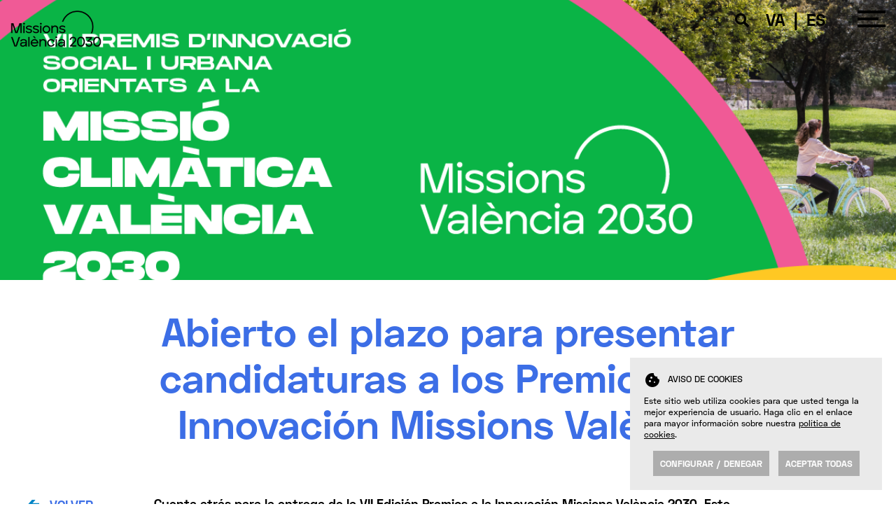

--- FILE ---
content_type: text/html; charset=UTF-8
request_url: https://www.missionsvalencia.eu/obert-el-termini-per-presentar-les-candidatures-als-vii-premis-a-la-innovacio-missions-valencia/?lang=es
body_size: 14792
content:
<!doctype html>
<html lang="es-ES" class="no-js">
	<head>
		<meta charset="UTF-8">
		<title>Abierto el plazo para presentar candidaturas a los Premios a la Innovación Missions València - Missions València 2030 : Missions València 2030</title>

		        <link href="https://www.missionsvalencia.eu/wp-content/themes/lasnaves20/img/icons/favicon.ico" rel="shortcut icon">
        <link href="https://www.missionsvalencia.eu/wp-content/themes/lasnaves20/img/icons/touch.png" rel="apple-touch-icon-precomposed">
		<link rel="icon" type="image/png" sizes="32x32" href="https://www.missionsvalencia.eu/wp-content/themes/lasnaves20/img/icons/favicon-32x32.png">
		<link rel="icon" type="image/png" sizes="16x16" href="https://www.missionsvalencia.eu/wp-content/themes/lasnaves20/img/icons/favicon-16x16.png">
		<link rel="stylesheet" href="https://www.missionsvalencia.eu/wp-content/themes/lasnaves20/css/font-awesome/font-awesome.min.css">
		<meta name="msapplication-TileColor" content="#00000">
		<meta name="theme-color" content="#000000">		

		<meta http-equiv="X-UA-Compatible" content="IE=edge,chrome=1">
		<meta name="viewport" content="width=device-width, initial-scale=1.0">
		<meta name="description" content="">
		<meta name="generator" content="https://www.portfolio.es - portfolio nano">
				
						
		<link rel="stylesheet" href="https://www.missionsvalencia.eu/wp-content/themes/lasnaves20/css/swiper-bundle.css" />
		<link rel="stylesheet" href="https://www.missionsvalencia.eu/wp-content/themes/lasnaves20/css/swiper-bundle.min.css" />
		
		<link rel="stylesheet" href="https://use.typekit.net/bim6fjm.css">

		<script src="https://www.missionsvalencia.eu/wp-content/themes/lasnaves20/js/swiper-bundle.js"></script>
		<script src="https://www.missionsvalencia.eu/wp-content/themes/lasnaves20/js/swiper-bundle.min.js"></script>
		
		<script>
			function goBack() {
				window.history.go(-1);
			}
		</script>
		
		
		<link rel="alternate" hreflang="es" href="https://www.missionsvalencia.eu/obert-el-termini-per-presentar-les-candidatures-als-vii-premis-a-la-innovacio-missions-valencia/?lang=es" />
<link rel="alternate" hreflang="ca" href="https://www.missionsvalencia.eu/obert-el-termini-per-presentar-les-candidatures-als-vii-premis-a-la-innovacio-missions-valencia/" />

	<!-- This site is optimized with the Yoast SEO plugin v14.9 - https://yoast.com/wordpress/plugins/seo/ -->
	<meta name="description" content="Premios a la Innovación Missions València. Abierto el plazo para presentar candidaturas a los Premios a la Innovación Missions València" />
	<meta name="robots" content="index, follow, max-snippet:-1, max-image-preview:large, max-video-preview:-1" />
	<link rel="canonical" href="https://www.missionsvalencia.eu/obert-el-termini-per-presentar-les-candidatures-als-vii-premis-a-la-innovacio-missions-valencia/?lang=es" />
	<meta property="og:locale" content="es_ES" />
	<meta property="og:type" content="article" />
	<meta property="og:title" content="Abierto el plazo para presentar candidaturas a los Premios a la Innovación Missions València - Missions València 2030" />
	<meta property="og:description" content="Premios a la Innovación Missions València. Abierto el plazo para presentar candidaturas a los Premios a la Innovación Missions València" />
	<meta property="og:url" content="https://www.missionsvalencia.eu/obert-el-termini-per-presentar-les-candidatures-als-vii-premis-a-la-innovacio-missions-valencia/?lang=es" />
	<meta property="og:site_name" content="Missions València 2030" />
	<meta property="article:published_time" content="2022-07-04T11:23:05+00:00" />
	<meta property="article:modified_time" content="2023-03-06T09:23:11+00:00" />
	<meta property="og:image" content="https://www.missionsvalencia.eu/wp-content/uploads/2022/07/LN_VIIPremisInnovacioMissions_VAL_HORIZONTAL-tw.png" />
	<meta property="og:image:width" content="1200" />
	<meta property="og:image:height" content="629" />
	<meta name="twitter:card" content="summary_large_image" />
	<script type="application/ld+json" class="yoast-schema-graph">{"@context":"https://schema.org","@graph":[{"@type":"Organization","@id":"https://www.missionsvalencia.eu/?lang=es/#organization","name":"Missions Val\u00e8ncia 2030","url":"https://www.missionsvalencia.eu/?lang=es/","sameAs":[],"logo":{"@type":"ImageObject","@id":"https://www.missionsvalencia.eu/?lang=es/#logo","inLanguage":"es","url":"https://www.missionsvalencia.eu/wp-content/uploads/2022/11/LOGOTIPO_ENG_400_v2.png","width":400,"height":205,"caption":"Missions Val\u00e8ncia 2030"},"image":{"@id":"https://www.missionsvalencia.eu/?lang=es/#logo"}},{"@type":"WebSite","@id":"https://www.missionsvalencia.eu/?lang=es/#website","url":"https://www.missionsvalencia.eu/?lang=es/","name":"Missions Val\u00e8ncia 2030","description":"","publisher":{"@id":"https://www.missionsvalencia.eu/?lang=es/#organization"},"potentialAction":[{"@type":"SearchAction","target":"https://www.missionsvalencia.eu/?lang=es/?s={search_term_string}","query-input":"required name=search_term_string"}],"inLanguage":"es"},{"@type":"ImageObject","@id":"https://www.missionsvalencia.eu/obert-el-termini-per-presentar-les-candidatures-als-vii-premis-a-la-innovacio-missions-valencia/?lang=es#primaryimage","inLanguage":"es","url":"https://www.missionsvalencia.eu/wp-content/uploads/2022/07/LN_VIIPremisInnovacioMissions_VAL_HORIZONTAL-tw.png","width":1200,"height":629,"caption":"LN_VIIPremisInnovacioMissions_VAL_HORIZONTAL"},{"@type":"WebPage","@id":"https://www.missionsvalencia.eu/obert-el-termini-per-presentar-les-candidatures-als-vii-premis-a-la-innovacio-missions-valencia/?lang=es#webpage","url":"https://www.missionsvalencia.eu/obert-el-termini-per-presentar-les-candidatures-als-vii-premis-a-la-innovacio-missions-valencia/?lang=es","name":"Abierto el plazo para presentar candidaturas a los Premios a la Innovaci\u00f3n Missions Val\u00e8ncia - Missions Val\u00e8ncia 2030","isPartOf":{"@id":"https://www.missionsvalencia.eu/?lang=es/#website"},"primaryImageOfPage":{"@id":"https://www.missionsvalencia.eu/obert-el-termini-per-presentar-les-candidatures-als-vii-premis-a-la-innovacio-missions-valencia/?lang=es#primaryimage"},"datePublished":"2022-07-04T11:23:05+00:00","dateModified":"2023-03-06T09:23:11+00:00","description":"Premios a la Innovaci\u00f3n Missions Val\u00e8ncia. Abierto el plazo para presentar candidaturas a los Premios a la Innovaci\u00f3n Missions Val\u00e8ncia","inLanguage":"es","potentialAction":[{"@type":"ReadAction","target":["https://www.missionsvalencia.eu/obert-el-termini-per-presentar-les-candidatures-als-vii-premis-a-la-innovacio-missions-valencia/?lang=es"]}]},{"@type":"Article","@id":"https://www.missionsvalencia.eu/obert-el-termini-per-presentar-les-candidatures-als-vii-premis-a-la-innovacio-missions-valencia/?lang=es#article","isPartOf":{"@id":"https://www.missionsvalencia.eu/obert-el-termini-per-presentar-les-candidatures-als-vii-premis-a-la-innovacio-missions-valencia/?lang=es#webpage"},"author":{"@id":"https://www.missionsvalencia.eu/?lang=es/#/schema/person/83cecd3172d95132d256def0e4329f71"},"headline":"Abierto el plazo para presentar candidaturas a los Premios a la Innovaci\u00f3n Missions Val\u00e8ncia","datePublished":"2022-07-04T11:23:05+00:00","dateModified":"2023-03-06T09:23:11+00:00","mainEntityOfPage":{"@id":"https://www.missionsvalencia.eu/obert-el-termini-per-presentar-les-candidatures-als-vii-premis-a-la-innovacio-missions-valencia/?lang=es#webpage"},"commentCount":0,"publisher":{"@id":"https://www.missionsvalencia.eu/?lang=es/#organization"},"image":{"@id":"https://www.missionsvalencia.eu/obert-el-termini-per-presentar-les-candidatures-als-vii-premis-a-la-innovacio-missions-valencia/?lang=es#primaryimage"},"articleSection":"Missions,Slider Mission,Val\u00e8ncia Ciudad Neutra","inLanguage":"es","potentialAction":[{"@type":"CommentAction","name":"Comment","target":["https://www.missionsvalencia.eu/obert-el-termini-per-presentar-les-candidatures-als-vii-premis-a-la-innovacio-missions-valencia/?lang=es#respond"]}]},{"@type":"Person","@id":"https://www.missionsvalencia.eu/?lang=es/#/schema/person/83cecd3172d95132d256def0e4329f71","name":"Sandra","image":{"@type":"ImageObject","@id":"https://www.missionsvalencia.eu/?lang=es/#personlogo","inLanguage":"es","url":"https://secure.gravatar.com/avatar/840752a5069662da940a4b49acc6f55e?s=96&d=mm&r=g","caption":"Sandra"}}]}</script>
	<!-- / Yoast SEO plugin. -->


<link rel='dns-prefetch' href='//s.w.org' />
<link rel='stylesheet' id='wp-block-library-css'  href='https://www.missionsvalencia.eu/wp-includes/css/dist/block-library/style.min.css?ver=5.5.17' media='all' />
<link rel='stylesheet' id='contact-form-7-css'  href='https://www.missionsvalencia.eu/wp-content/plugins/contact-form-7/includes/css/styles.css?ver=5.2.2' media='all' />
<link rel='stylesheet' id='style-css'  href='https://www.missionsvalencia.eu/wp-content/plugins/cookies-portfolio//css/style.css?ver=5.5.17' media='all' />
<link rel='stylesheet' id='normalize-css'  href='https://www.missionsvalencia.eu/wp-content/themes/lasnaves20/normalize.css?ver=1.0' media='all' />
<link rel='stylesheet' id='lasnaves20-css'  href='https://www.missionsvalencia.eu/wp-content/themes/lasnaves20/style.css?ver=1.0' media='all' />
<link rel='stylesheet' id='slickstyle-css'  href='https://www.missionsvalencia.eu/wp-content/themes/lasnaves20/css/slick.css?ver=1.0' media='all' />
<link rel='stylesheet' id='nuevo-css'  href='https://www.missionsvalencia.eu/wp-content/themes/lasnaves20/nuevo.css?ver=1.0' media='all' />
<link rel='stylesheet' id='calendario_style-css'  href='https://www.missionsvalencia.eu/wp-content/themes/lasnaves20/style_calendario.css?ver=1.0' media='all' />
<link rel='stylesheet' id='js_composer_front-css'  href='https://www.missionsvalencia.eu/wp-content/plugins/js_composer/assets/css/js_composer.min.css?ver=6.0.5' media='all' />
<link rel='stylesheet' id='wpdreams-asp-basic-css'  href='https://www.missionsvalencia.eu/wp-content/plugins/ajax-search-pro/css/style.basic.css?ver=xux72y' media='all' />
<link rel='stylesheet' id='wpdreams-asp-chosen-css'  href='https://www.missionsvalencia.eu/wp-content/plugins/ajax-search-pro/css/chosen/chosen.css?ver=xux72y' media='all' />
<link rel='stylesheet' id='wpdreams-ajaxsearchpro-instances-css'  href='https://www.missionsvalencia.eu/wp-content/uploads/asp_upload/style.instances.css?ver=xux72y' media='all' />
<!--[if lt IE 9]>
<link rel='stylesheet' id='vc_lte_ie9-css'  href='https://www.missionsvalencia.eu/wp-content/plugins/js_composer/assets/css/vc_lte_ie9.min.css?ver=6.0.5' media='screen' />
<![endif]-->
<script type='text/javascript' src='https://www.missionsvalencia.eu/wp-content/themes/lasnaves20/js/lib/conditionizr-4.3.0.min.js?ver=4.3.0' id='conditionizr-js'></script>
<script type='text/javascript' src='https://www.missionsvalencia.eu/wp-content/themes/lasnaves20/js/lib/modernizr-2.7.1.min.js?ver=2.7.1' id='modernizr-js'></script>
<script type='text/javascript' src='https://www.missionsvalencia.eu/wp-includes/js/jquery/jquery.js?ver=1.12.4-wp' id='jquery-core-js'></script>
<script type='text/javascript' src='https://www.missionsvalencia.eu/wp-content/themes/lasnaves20/js/scripts.js?ver=1.0.0' id='lasnaves20scripts-js'></script>
<script type='text/javascript' src='https://www.missionsvalencia.eu/wp-content/themes/lasnaves20/js/slick.min.js?ver=1.0.0' id='slickscript-js'></script>
<script type='text/javascript' src='https://www.missionsvalencia.eu/wp-content/themes/lasnaves20/js/scripts_nuevo.js?ver=1.0.0' id='scripts_nuevo-js'></script>
<script type='text/javascript' src='https://www.missionsvalencia.eu/wp-content/plugins/sitepress-multilingual-cms/res/js/jquery.cookie.js?ver=4.3.6' id='jquery.cookie-js'></script>
<script type='text/javascript' id='wpml-cookie-js-extra'>
/* <![CDATA[ */
var wpml_cookies = {"wp-wpml_current_language":{"value":"es","expires":1,"path":"\/"}};
var wpml_cookies = {"wp-wpml_current_language":{"value":"es","expires":1,"path":"\/"}};
/* ]]> */
</script>
<script type='text/javascript' src='https://www.missionsvalencia.eu/wp-content/plugins/sitepress-multilingual-cms/res/js/cookies/language-cookie.js?ver=4.3.6' id='wpml-cookie-js'></script>
<script type='text/javascript' id='script-js-extra'>
/* <![CDATA[ */
var cookies_options = {"analitycs":"on","marketing":"","gtm_tag":"UA-169847546-1"};
/* ]]> */
</script>
<script type='text/javascript' src='https://www.missionsvalencia.eu/wp-content/plugins/cookies-portfolio//js/script.js?ver=5.5.17' id='script-js'></script>
<link rel="https://api.w.org/" href="https://www.missionsvalencia.eu/wp-json/" /><link rel="alternate" type="application/json" href="https://www.missionsvalencia.eu/wp-json/wp/v2/posts/90642" /><link rel='shortlink' href='https://www.missionsvalencia.eu/?p=90642&#038;lang=es' />
<link rel="alternate" type="application/json+oembed" href="https://www.missionsvalencia.eu/wp-json/oembed/1.0/embed?url=https%3A%2F%2Fwww.missionsvalencia.eu%2Fobert-el-termini-per-presentar-les-candidatures-als-vii-premis-a-la-innovacio-missions-valencia%2F%3Flang%3Des" />
<link rel="alternate" type="text/xml+oembed" href="https://www.missionsvalencia.eu/wp-json/oembed/1.0/embed?url=https%3A%2F%2Fwww.missionsvalencia.eu%2Fobert-el-termini-per-presentar-les-candidatures-als-vii-premis-a-la-innovacio-missions-valencia%2F%3Flang%3Des&#038;format=xml" />
<meta name="generator" content="WPML ver:4.3.6 stt:8,1,2;" />
<link href="https://fonts.googleapis.com/icon?family=Material+Icons" rel="stylesheet"><!-- Google Tag Manager -->
	<script>(function(w,d,s,l,i){w[l]=w[l]||[];w[l].push({'gtm.start':
	new Date().getTime(),event:'gtm.js'});var f=d.getElementsByTagName(s)[0],
	j=d.createElement(s),dl=l!='dataLayer'?'&l='+l:'';j.async=true;j.src=
	'https://www.googletagmanager.com/gtm.js?id='+i+dl;f.parentNode.insertBefore(j,f);
	})(window,document,'script','dataLayer','UA-169847546-1');</script>
	<!-- End Google Tag Manager -->                <link href='//fonts.googleapis.com/css?family=Open+Sans:300|Open+Sans:400|Open+Sans:700' rel='stylesheet' type='text/css'>
                <meta name="generator" content="Powered by WPBakery Page Builder - drag and drop page builder for WordPress."/>
            <style type="text/css">
                <!--
                @font-face {
                    font-family: 'asppsicons2';
                    src: url('https://www.missionsvalencia.eu/wp-content/plugins/ajax-search-pro/css/fonts/icons/icons2.eot');
                    src: url('https://www.missionsvalencia.eu/wp-content/plugins/ajax-search-pro/css/fonts/icons/icons2.eot?#iefix') format('embedded-opentype'),
                    url('https://www.missionsvalencia.eu/wp-content/plugins/ajax-search-pro/css/fonts/icons/icons2.woff2') format('woff2'),
                    url('https://www.missionsvalencia.eu/wp-content/plugins/ajax-search-pro/css/fonts/icons/icons2.woff') format('woff'),
                    url('https://www.missionsvalencia.eu/wp-content/plugins/ajax-search-pro/css/fonts/icons/icons2.ttf') format('truetype'),
                    url('https://www.missionsvalencia.eu/wp-content/plugins/ajax-search-pro/css/fonts/icons/icons2.svg#icons') format('svg');
                    font-weight: normal;
                    font-style: normal;
                }
                .asp_m{height: 0;}                -->
            </style>
                        <script type="text/javascript">
                if ( typeof _ASP !== "undefined" && _ASP !== null && typeof _ASP.initialize !== "undefined" )
                    _ASP.initialize();
            </script>
            <noscript><style> .wpb_animate_when_almost_visible { opacity: 1; }</style></noscript>		

		
		<style>
			#ajaxsearchpro2_1 .probox .proinput input.orig {
				color: #000 !important;
				border: 1px solid !important;
				margin: 0px !important;
				height: 30px !important;
				padding: 0px 0px 0px 5px !important;
				width: 98% !important;
			}
		</style>
		
		
	</head>
	<body class="post-template-default single single-post postid-90642 single-format-standard obert-el-termini-per-presentar-les-candidatures-als-vii-premis-a-la-innovacio-missions-valencia wpb-js-composer js-comp-ver-6.0.5 vc_responsive">
		<!-- Google Tag Manager (noscript) -->
	<noscript><iframe src="https://www.googletagmanager.com/ns.html?id=UA-169847546-1"
	height="0" width="0" style="display:none;visibility:hidden"></iframe></noscript>
	<!-- End Google Tag Manager (noscript) --><div class="banner_consentimiento flotante_bottom_der" style="background-color: #eaeaea;">
				<div class="textocookies" style="color: #000000;">
					<div class="h4"><span class="material-icons">cookie</span>AVISO DE COOKIES</div>
					<p>Este sitio web utiliza cookies para que usted tenga la mejor experiencia de usuario. Haga clic en el enlace para mayor información sobre nuestra <a href="https://www.lasnaves.com/avis-legal/#cookies" style="color: #000000;">política de cookies</a>.</p>
				</div>
				<button class="configurar" style="background-color: #adadad; color: #ffffff;">Configurar / Denegar</button>
				<button class="aceptar"  style="background-color: #adadad; color: #ffffff;">Aceptar todas</button>
			</div>
			
			<div class="configurar_cookies">
				<div class="cont_config">
					<div class="cerrar_config"><span class="material-icons">close</span></div>
					<div class="h4">Uso de Cookies</div>
					<div class="consent_config">
						<label for="wordpress_check">
							<div class="h4">Cookies técnicas de personalización <input type="checkbox" id="wordpress_check" name="wordpress_check" value="1" checked="checked" disabled="disabled"></div>
							<p>Son cookies estrictamente necesarias para el funcionamiento normal de la web. Están exentas del consentimiento.</p>
						</label>
					</div><div class="consent_config">
						<label for="ad_storage">
							<div class="h4">Cookies de Google Analitycs <input type="checkbox" id="ad_storage" name="ad_storage" value="1"></div>
							<p>Generan un ID de usuario, que es el que se utiliza para hacer recuento de cuantas veces visita el sitio un usuario. También registra cuando fue la primera y la última vez que visitó la web. Asimismo, calcula cuando se ha terminado una sesión y la fuente de tráfico. Tambien son utilizados para Remarketing, registro de eventos y acciones realizadas por el usuario.</p>
						</label>
					</div><button class="guardar" style="background-color: #adadad;">Guardar</button>
				</div>
			</div>
			
			<div class="btn_configurar">
				<span class="material-icons">
cookie
</span>
			</div>		<!-- wrapper -->
		<div class="wrapper">

			<!-- header -->
			<header class="header clear" role="banner">
				
						<!-- logo -->
					<div class="logo">
						<a title="Missions València" href="https://missionsvalencia.eu/?lang=es">
																<img src="https://www.missionsvalencia.eu/wp-content/themes/lasnaves20/img/logo.png" alt="Logo" class="logo-img">
														</a>
					</div>
					<!-- /logo -->
									
                
               
                <button class="hamburger hamburger--squeeze" type="button">
  <span class="hamburger-box">
    <span class="hamburger-inner"></span>
  </span>
</button>


				<div class="idiomasmenu" style='color:#000;'>
					<a title='Valencià' style='color:#000;' href='/obert-el-termini-per-presentar-les-candidatures-als-vii-premis-a-la-innovacio-missions-valencia/?lang=ca''>VA</a> &nbsp;|&nbsp; ES &nbsp;                </div>
			

					<!-- Búsqueda y usuario -->
                <div class="cajabusqueda" style="overflow: hidden; display:none;"><div class='asp_w asp_m asp_m_2 asp_m_2_1 wpdreams_asp_sc wpdreams_asp_sc-2 ajaxsearchpro asp_main_container  asp_non_compact'
     data-id="2"
          data-instance="1"
     id='ajaxsearchpro2_1'>
<div class="probox">
    
    <div class='promagnifier'>
        	    <div class='asp_text_button hiddend'>
		    	    </div>
        <div class='innericon'>
            <svg xmlns="http://www.w3.org/2000/svg" width="512" height="512" viewBox="0 0 512 512"><path d="M460.355 421.59l-106.51-106.512c20.04-27.553 31.884-61.437 31.884-98.037C385.73 124.935 310.792 50 218.685 50c-92.106 0-167.04 74.934-167.04 167.04 0 92.107 74.935 167.042 167.04 167.042 34.912 0 67.352-10.773 94.184-29.158L419.945 462l40.41-40.41zM100.63 217.04c0-65.095 52.96-118.055 118.056-118.055 65.098 0 118.057 52.96 118.057 118.056 0 65.097-52.96 118.057-118.057 118.057-65.096 0-118.055-52.96-118.055-118.056z"/></svg>        </div>
	    <div class="asp_clear"></div>
    </div>

    
    
    <div class='prosettings' style='display:none;' data-opened=0>
                <div class='innericon'>
            <svg xmlns="http://www.w3.org/2000/svg" width="512" height="512" viewBox="0 0 512 512"><path id="control-panel-4-icon" d="M170 294c0 33.138-26.862 60-60 60-33.137 0-60-26.862-60-60 0-33.137 26.863-60 60-60 33.138 0 60 26.863 60 60zm-60 90c-6.872 0-13.565-.777-20-2.243V422c0 11.046 8.954 20 20 20s20-8.954 20-20v-40.243c-6.435 1.466-13.128 2.243-20 2.243zm0-180c6.872 0 13.565.777 20 2.243V90c0-11.046-8.954-20-20-20s-20 8.954-20 20v116.243c6.435-1.466 13.128-2.243 20-2.243zm146-7c12.13 0 22 9.87 22 22s-9.87 22-22 22-22-9.87-22-22 9.87-22 22-22zm0-38c-33.137 0-60 26.863-60 60 0 33.138 26.863 60 60 60 33.138 0 60-26.862 60-60 0-33.137-26.862-60-60-60zm0-30c6.872 0 13.565.777 20 2.243V90c0-11.046-8.954-20-20-20s-20 8.954-20 20v41.243c6.435-1.466 13.128-2.243 20-2.243zm0 180c-6.872 0-13.565-.777-20-2.243V422c0 11.046 8.954 20 20 20s20-8.954 20-20V306.757c-6.435 1.466-13.128 2.243-20 2.243zm146-75c-33.137 0-60 26.863-60 60 0 33.138 26.863 60 60 60 33.138 0 60-26.862 60-60 0-33.137-26.862-60-60-60zm0-30c6.872 0 13.565.777 20 2.243V90c0-11.046-8.954-20-20-20s-20 8.954-20 20v116.243c6.435-1.466 13.128-2.243 20-2.243zm0 180c-6.872 0-13.565-.777-20-2.243V422c0 11.046 8.954 20 20 20s20-8.954 20-20v-40.243c-6.435 1.466-13.128 2.243-20 2.243z"/></svg>        </div>
    </div>

    
    
    <div class='proinput'>
        <form action='#' autocomplete="off" aria-label="Search form 2">
            <input type='search' class='orig'
                   placeholder=''
                   name='phrase' value=''
                   aria-label="Search input 2"
                   autocomplete="off"/>
            <input type='text' class='autocomplete' name='phrase' value=''
                   aria-label="Search autocomplete, ignore please"
                   aria-hidden="true"
                   autocomplete="off" disabled/>
            <input type='submit'
                   aria-hidden="true"
                   aria-label="Hidden button"
                   style='width:0; height: 0; visibility: hidden;'>
        </form>
    </div>

    
    
    <div class='proloading'>
                        <div class="asp_loader">
            <div class="asp_loader-inner asp_simple-circle">
                        </div>
        </div>
                    </div>

            <div class='proclose'>
            <svg version="1.1" xmlns="http://www.w3.org/2000/svg" xmlns:xlink="http://www.w3.org/1999/xlink" x="0px"
                 y="0px"
                 width="512px" height="512px" viewBox="0 0 512 512" enable-background="new 0 0 512 512"
                 xml:space="preserve">
            <polygon id="x-mark-icon"
                     points="438.393,374.595 319.757,255.977 438.378,137.348 374.595,73.607 255.995,192.225 137.375,73.622 73.607,137.352 192.246,255.983 73.622,374.625 137.352,438.393 256.002,319.734 374.652,438.378 "/>
            </svg>
        </div>
    
    
</div><div id='ajaxsearchprores2_1' class='asp_w asp_r asp_r_2 asp_r_2_1 vertical ajaxsearchpro wpdreams_asp_sc wpdreams_asp_sc-2'
     data-id="2"
     data-instance="1">

    
    
    
    <div class="results">

        
        <div class="resdrg">
        </div>

        
    </div>

    
    
    

    <div class="asp_res_loader hiddend">
                    <div class="asp_loader">
                <div class="asp_loader-inner asp_simple-circle">
                                </div>
            </div>
            </div>
</div>    <div id='ajaxsearchprosettings2_1' class="asp_w asp_s asp_s_2 asp_s_2_1 wpdreams_asp_sc wpdreams_asp_sc-2 ajaxsearchpro searchsettings"
    data-id="2"
    data-instance="1">
<form name='options' class="asp-fss-flex" autocomplete = 'off'>
        <input type="hidden" style="display:none;" name="current_page_id" value="90642">
            <input type='hidden' name='qtranslate_lang' style="display:none;"
               value='0'/>
    			<input type='hidden' name='wpml_lang' style="display:none;"
		       value='es'/>
	    <input type="hidden" name="filters_changed" style="display:none;" value="0">
    <input type="hidden" name="filters_initial" style="display:none;" value="1">
    <fieldset class="asp_filter_generic asp_filter_id_1 asp_filter_n_0">
            <legend>Generic filters</legend>
    <div class="asp_option">
    <div class="asp_option_inner">
        <input type="checkbox" value="exact" id="set_exact2_1"
                              aria-label="Exact matches only"
               name="asp_gen[]" />
        <label aria-hidden="true"
               for="set_exact2_1">
            Hidden label        </label>
    </div>
    <div class="asp_option_label">
        Exact matches only    </div>
</div>
        <div class="asp_option hiddend" aria-hidden="true">
            <div class="asp_option_inner">
                <input type="checkbox" value="title" id="set_title2_1"
                       name="asp_gen[]"  checked="checked"/>
                <label for="set_title2_1">
                    Hidden label                </label>
            </div>
        </div>
            <div class="asp_option hiddend" aria-hidden="true">
            <div class="asp_option_inner">
                <input type="checkbox" value="content" id="set_content2_1"
                       name="asp_gen[]"  checked="checked"/>
                <label for="set_content2_1">
                    Hidden label                </label>
            </div>
        </div>
            <div class="asp_option hiddend" aria-hidden="true">
            <div class="asp_option_inner">
                <input type="checkbox" value="excerpt" id="set_excerpt2_1"
                       name="asp_gen[]"  checked="checked"/>
                <label for="set_excerpt2_1">
                    Hidden label                </label>
            </div>
        </div>
    </fieldset>        <input type="checkbox"
               style="display: none !important;"
               value="post"
               aria-label="Hidden label"
               aria-hidden="true"
               id="2_1customset_2_1100"
               name="customset[]" checked="checked"/>
                <input type="checkbox"
               style="display: none !important;"
               value="page"
               aria-label="Hidden label"
               aria-hidden="true"
               id="2_1customset_2_1101"
               name="customset[]" checked="checked"/>
            <div style="clear:both;"></div>
</form>
</div>

</div>
<div class='asp_hidden_data' id="asp_hidden_data_2_1" style="display:none;">

    <div class='asp_item_overlay'>
        <div class='asp_item_inner'>
            <svg xmlns="http://www.w3.org/2000/svg" width="512" height="512" viewBox="0 0 512 512"><path d="M448.225 394.243l-85.387-85.385c16.55-26.08 26.146-56.986 26.146-90.094 0-92.99-75.652-168.64-168.643-168.64-92.988 0-168.64 75.65-168.64 168.64s75.65 168.64 168.64 168.64c31.466 0 60.94-8.67 86.176-23.734l86.14 86.142c36.755 36.754 92.355-18.783 55.57-55.57zm-344.233-175.48c0-64.155 52.192-116.35 116.35-116.35s116.353 52.194 116.353 116.35S284.5 335.117 220.342 335.117s-116.35-52.196-116.35-116.352zm34.463-30.26c34.057-78.9 148.668-69.75 170.248 12.863-43.482-51.037-119.984-56.532-170.248-12.862z"/></svg>                    </div>
    </div>

</div><div class="asp_init_data" style="display:none !important;" id="asp_init_id_2_1" data-aspdata="ewogICAgImhvbWV1cmwiOiAiaHR0cHM6Ly93d3cubWlzc2lvbnN2YWxlbmNpYS5ldS8/[base64]/[base64]/[base64]/[base64]"></div>
</div>
                 <div class="busqueda" onclick="jQuery('.cajabusqueda').animate({width:'toggle'},350);">
                    <img src="https://www.missionsvalencia.eu/wp-content/themes/lasnaves20/img/lupa2.png">
                </div>
			
                           
                <!-- /Búsqueda -->
                
                

			</header>
			<!-- /header -->
			
			 <!-- nav -->
			<nav class="nav menuprincipal" role="navigation">
				<div class="idiomasmenu movil" style='color:#000;'>
					<a title='Valencià' style='color:#000;' href='/obert-el-termini-per-presentar-les-candidatures-als-vii-premis-a-la-innovacio-missions-valencia/?lang=ca''>VA</a> &nbsp;|&nbsp; ES &nbsp;|&nbsp; <a title='English' style='color:#000;' href='/obert-el-termini-per-presentar-les-candidatures-als-vii-premis-a-la-innovacio-missions-valencia/?lang=en'>EN</a>                </div>
				<div class="equismenu"></div>
						<ul id="menu-principal-spanish" class="menu"><li id="menu-item-83957" class="principal menu-item menu-item-type-custom menu-item-object-custom menu-item-home menu-item-83957"><a title="Home" href="https://www.missionsvalencia.eu/?lang=es">Home</a></li>
<li id="menu-item-83967" class="principal menu-item menu-item-type-post_type menu-item-object-page menu-item-has-children menu-item-83967"><a title="Missions" href="https://www.missionsvalencia.eu/missions/?lang=es">Missions</a>
<ul class="sub-menu">
	<li id="menu-item-88769" class="menumv menu-item menu-item-type-custom menu-item-object-custom menu-item-88769"><a title="Misión climática" href="https://www.missionsvalencia.eu/missions/?lang=es">Misión climática</a></li>
</ul>
</li>
<li id="menu-item-85357" class="principal menu-item menu-item-type-post_type menu-item-object-page menu-item-85357"><a title="Compromisos" href="https://www.missionsvalencia.eu/compromisos/?lang=es">Compromisos</a></li>
<li id="menu-item-83969" class="principal menu-item menu-item-type-post_type menu-item-object-page menu-item-83969"><a title="Constelación de Proyectos" href="https://www.missionsvalencia.eu/proyecto/?lang=es">Constelación de Proyectos</a></li>
<li id="menu-item-85356" class="principal menu-item menu-item-type-post_type menu-item-object-page menu-item-85356"><a title="Subvenciones y Premios" href="https://www.missionsvalencia.eu/premios-y-subvenciones/?lang=es">Subvenciones y Premios</a></li>
<li id="menu-item-87903" class="principal menu-item menu-item-type-custom menu-item-object-custom menu-item-87903"><a title="Compra Pública de Innovación" href="https://www.missionsvalencia.eu/cpivalencia/">Compra Pública de Innovación</a></li>
<li id="menu-item-83971" class="principal menu-item menu-item-type-post_type menu-item-object-page menu-item-83971"><a title="Organizaciones Embajadoras" href="https://www.missionsvalencia.eu/ambaixadors/?lang=es">Organizaciones Embajadoras</a></li>
<li id="menu-item-87758" class="principal menu-item menu-item-type-custom menu-item-object-custom menu-item-87758"><a title="Municipios Innovadores" href="https://missionsvalencia.eu/municipisinnovadors/">Municipios Innovadores</a></li>
<li id="menu-item-83970" class="principal menu-item menu-item-type-post_type menu-item-object-page menu-item-83970"><a title="Noticias" href="https://www.missionsvalencia.eu/actualidad/?lang=es">Noticias</a></li>
<li id="menu-item-83968" class="principal menu-item menu-item-type-post_type menu-item-object-page menu-item-83968"><a title="+ Info" href="https://www.missionsvalencia.eu/toolkit/?lang=es">+ Info</a></li>
</ul>				
				
				
					</nav>
					<!-- /nav -->
			
			
			 <!-- barra migas -->
		<!-- /barra migas -->
            
            <div style="display:none; position:absolute; top: -34px; left: -5px; z-index:1000;"><svg version="1.1" id="Calque_1" xmlns="http://www.w3.org/2000/svg" xmlns:xlink="http://www.w3.org/1999/xlink" x="0px" y="0px"
	 width="290px" height="290px" viewBox="0 0 290 290" style="enable-background:new 0 0 290 290;" xml:space="preserve">
<g id="triang">

<circle id="triangulologo" cx="100" cy="100" r="100" stroke="black" stroke-width="0" fill="#cccccc" />
        
</g>
</svg></div>

   <style>
      #triang circle{
	 	fill:#E62651;

animation: hideshow 100s 25s linear infinite;

	 }
	


@keyframes hideshow {
  0% { fill:#f04650; }
  25% { fill:#6450a0; }
  50% { fill:#3c6ee6; }
  75% { fill:#0ab446;  }
   100% { fill:#f04650; }
} 



    </style>
            
            
<link rel="stylesheet" id="js_composer_front-css" href="https://www.missionsvalencia.eu/wp-content/plugins/js_composer/assets/css/js_composer.min.css?ver=6.0.5" media="all">


	<main role="main">
	<!-- section -->
	<section>

	
		<!-- article -->
		<article id="post-90642" class="post-90642 post type-post status-publish format-standard has-post-thumbnail hentry category-missions-es category-slider category-valencia-ciudad-neutra">
		  

			<!-- /post details -->

			<div class="portada" style="background-image:url(https://www.missionsvalencia.eu/wp-content/uploads/2022/07/LN_VIIPremisInnovacioMissions_VAL_HORIZONTAL-tw.png); background-size:cover; background-position:50% 29%; background-repeat: no-repeat; background-color: #3c6ee65e; min-height: 400px;">
							</div>
					<div class="titulo_post">
				<h1>Abierto el plazo para presentar candidaturas a los Premios a la Innovación Missions València</h1>
			</div>
						<div class="cotenido_noticia">
				<div class="datos">
					<div class="datos_cont atras">
						<a href="https://www.missionsvalencia.eu/actualidad/?lang=es"><div class="datos_titulo">VOLVER</div><a/>
					</div>
					<div class="compartir_cont">
						<div class="compartir_titulo">COMPARTIR:</div>
                        <div class="compartir_contenido"><a title="Compartir Twitter" style="background-image: url(https://www.missionsvalencia.eu/wp-content/themes/lasnaves20/img/tw.png); width: 28px; height: 28px; background-position: center center; background-repeat: no-repeat; color: transparent; font-size: 22px;" href="https://twitter.com/intent/tweet?text=Abierto+el+plazo+para+presentar+candidaturas+a+los+Premios+a+la+Innovaci%C3%B3n+Missions+Val%C3%A8ncia&url=https%3A%2F%2Fwww.missionsvalencia.eu%2Fobert-el-termini-per-presentar-les-candidatures-als-vii-premis-a-la-innovacio-missions-valencia%2F%3Flang%3Des">TW</a> - <a title="Compartir Facebook" style="background-image: url(https://www.missionsvalencia.eu/wp-content/themes/lasnaves20/img/fb.png); width: 28px; height: 28px; background-position: center center; background-repeat: no-repeat; color: transparent; font-size: 22px;" href="https://www.facebook.com/sharer/sharer.php?u=https://www.missionsvalencia.eu/obert-el-termini-per-presentar-les-candidatures-als-vii-premis-a-la-innovacio-missions-valencia/?lang=es" target="_blank">FB</a></div>
					</div>
					<div class="datos_cont" style="display:none;">
						<div class="datos_titulo">AUTOR</div>
						<div class="datos_contenido">sandra</div>
					</div>
					<div class="datos_cont" style="display:none;">
						<div class="datos_titulo">CATEGORÍA:</div>
						<div class="datos_contenido">Missions</div>
					</div>
					<div class="datos_cont" style="display:none;">
						<div class="datos_titulo">PROYECTO</div>
						<div class="datos_contenido">Nombre del proyecto</div>
					</div>
					<div class="datos_cont">
											</div>
				</div>
				<div class="plantilla_noticias">
					<div class="vc_row wpb_row vc_row-fluid"><div class="wpb_column vc_column_container vc_col-sm-12"><div class="vc_column-inner"><div class="wpb_wrapper">
	<div class="wpb_text_column wpb_content_element  texto_noticia" >
		<div class="wpb_wrapper">
			<p><strong>Cuenta atrás para la entrega de la VII Edición Premios a la Innovación </strong><a href="https://www.missionsvalencia.eu/?lang=es"><strong>Missions València</strong></a><strong> 2030. Este lunes arranca el plazo para presentar los proyectos candidatos, que concluye el próximo 4 de agosto. El Ayuntamiento, a través de la Concejalía de Innovación, gratificará con 81.000 euros a las siete mejores experiencias de investigación e innovación para conseguir una ciudad saludable, sostenible, compartida, próspera y emprendedora.</strong></p>
<p>&nbsp;</p>
<p>Los galardones se estructuran en siete categorías: proyectos de innovación para una ciudad saludable; proyectos de innovación para una ciudad sostenible; proyectos de innovación para una ciudad compartida; proyectos de innovación para una ciudad próspera y emprendedora; proyectos de innovación procedentes de colegios o institutos, para una ciudad saludable, sostenible, compartida o próspera y emprendedora; proyectos de investigación universitaria en innovación, para una ciudad saludable, sostenible, compartida o próspera y emprendedora, y proyectos de innovación MAtchUP.</p>
<p>Todos ellos deben contribuir a la Misión Climática València 2030, con la que València aspira alcanzar la neutralidad climática de aquí a ocho años. Un jurado formado por siete expertos será el encargado de valorar las propuestas. Las personas interesadas deben formalizar la inscripción a través de la <a href="https://sede.valencia.es/sede/registro/procedimiento/AE.IN.80">sede electrónica</a> municipal. Toda la información está disponible en la <a href="https://www.valencia.es/-/vii-premios-innovacion-missions">página web</a> del Ayuntamiento.</p>
<p>El concejal de Innovación, Carlos Galiana, ha indicado que “las ciudades están abordando intensos procesos de cambio, como la crisis y la escasez de recursos, en un intento para ser más resilientes y dar mejor respuesta a los nuevos retos y necesidades sociales y urbanas de las personas que las habitan y se relacionan en ellas, de una manera más eficiente y respetuosa con el medio ambiente, mediante el desarrollo y la aplicación de modelos basados en la capacidad de adaptación, la justicia social, la participación y corresponsabilidad ciudadana”. En este contexto se enmarcan los Premios a la Innovación Climática, que “constituyen un llamamiento a la acción para todo el ecosistema de innovación”.</p>
<p>Como ha explicado Galiana, la convocatoria distingue aquellas prácticas que incorporan “la mirada para una ciudad saludable, sostenible, compartida, próspera y emprendedora”. Esto es, que se interesan por todo aquello relacionado con el bienestar individual y colectivo, el medio ambiente y el fortalecimiento del tejido productivo, emprendedor y social de la ciudad de València, con impacto en el objetivo de la descarbonización. Por otro lado, se incluye una categoría especial MAtchUP para reconocer ideas de jóvenes entre 16 y 30 años que planteen soluciones en el ámbito de la energía, movilidad y tecnologías de la información y de la comunicación. <a href="https://www.matchup-project.eu/cities/valencia/?trad=1">MAtchUP</a> es un proyecto de ciudad inteligente financiado por la Unión Europea bajo el programa marco H2020, focalizado fundamentalmente en el distrito de los Poblats Marítims.</p>
<p><strong> </strong></p>
<p><strong>Gratificaciones </strong></p>
<p>En total, el Ayuntamiento repartirá 81.000 euros entre las diferentes modalidades, según la siguiente tabla:</p>
<p><img loading="lazy" class="alignleft wp-image-90645 size-full" src="https://www.missionsvalencia.eu/wp-content/uploads/2022/07/Tabla-1.png" alt="" width="631" height="336" srcset="https://www.missionsvalencia.eu/wp-content/uploads/2022/07/Tabla-1.png 631w, https://www.missionsvalencia.eu/wp-content/uploads/2022/07/Tabla-1-250x133.png 250w, https://www.missionsvalencia.eu/wp-content/uploads/2022/07/Tabla-1-120x64.png 120w" sizes="(max-width: 631px) 100vw, 631px" /></p>
<p>&nbsp;</p>
<p>&nbsp;</p>
<p>&nbsp;</p>
<p>&nbsp;</p>
<p>&nbsp;</p>
<p>&nbsp;</p>
<p>&nbsp;</p>
<p>&nbsp;</p>
<p><img loading="lazy" class="alignleft wp-image-90648 size-full" src="https://www.missionsvalencia.eu/wp-content/uploads/2022/07/Tabla-2.png" alt="" width="631" height="88" srcset="https://www.missionsvalencia.eu/wp-content/uploads/2022/07/Tabla-2.png 631w, https://www.missionsvalencia.eu/wp-content/uploads/2022/07/Tabla-2-250x35.png 250w, https://www.missionsvalencia.eu/wp-content/uploads/2022/07/Tabla-2-120x17.png 120w" sizes="(max-width: 631px) 100vw, 631px" /></p>
<p>&nbsp;</p>
<p>&nbsp;</p>
<p>&nbsp;</p>
<p>El equipo ganador en la categoría especial MAtchUP también recibirá mentorización para facilitar la viabilidad del proyecto.</p>
<p>&nbsp;</p>
<p><strong>Missions València 2030</strong></p>
<p>El Ayuntamiento, a través de la Estrategia Urbana València 2030, ha definido la primera misión del programa Missions València 2030: la Misión Climática València 2030. A través de la Misión Climática, València ha entrado a formar parte de las cien ciudades que la Comisión Europea ha seleccionado para ser climáticamente neutras antes de 2030. Aquellas que lo consigan se convertirán en polo de innovación en la transición verde europea y serán el faro que guíe al resto de urbes de Europa para lograr la descarbonización en 2050.</p>
<p>Para ello, València impulsa las transformaciones necesarias para ser una ciudad más sostenible, saludable, compartida, creativa, próspera y emprendedora. Este propósito se enmarca en la necesidad de avanzar en los compromisos y metas establecidos por los Objetivos de Desarrollo Sostenible de las Naciones Unidas y la Agenda Urbana Española. En ese sentido, resulta un factor clave la incorporación del vector de la ciencia, la investigación y la innovación, así como la implicación del sector privado, el sector público, las universidades, la sociedad civil, la ciudadanía y los medios de comunicación.</p>

		</div>
	</div>
</div></div></div></div>
				</div>
			</div>
            
            <div style="clear:both"></div>

			
		
		
	
	
		</article>
		<!-- /article -->

	
	
	</section>
	<!-- /section -->
	</main>



<div style='clear:both;'></div>





<!-- footer -->
			<footer id="footer" class="footer escritorio" role="contentinfo">

<div class="primerfooter">
				
	<div class="primermenu"><ul id="menu-primer-pie-spanish" class="menu"><li id="menu-item-83956" class="menu-item menu-item-type-post_type menu-item-object-page menu-item-83956"><a title="Aviso Legal" href="https://www.missionsvalencia.eu/aviso-legal/?lang=es">Aviso Legal</a></li>
</ul></div>
	
	<div class="segundomenu"><ul id="menu-segundo-pie-spanish" class="menu"><li id="menu-item-77372" class="menu-item menu-item-type-post_type menu-item-object-page menu-item-77372"><a title="Política de privacidad" href="https://www.missionsvalencia.eu/aviso-legal/?lang=es">Política de privacidad</a></li>
</ul></div>
	 
	
				</div>
				
			
					<div class="menuinf">
						<div style="float:left;">
							<a title="Ajuntament de València" target="_blank" href="https://www.valencia.es">
								<img class="logospie" alt="logo Ajuntament de València" src="https://www.missionsvalencia.eu/wp-content/themes/lasnaves20/img/logoaytobl.png">
							</a> 
							<a title="Agenda Urbana" href="#">
								<img alt="logo Agenda Urbana" class="logospie" src="https://www.missionsvalencia.eu/wp-content/uploads/2022/03/agenda_valencia.png" style="max-width: 100px; filter: none;">
							</a>
							<a title="Missions València" href="https://www.missionsvalencia.eu">
								<img alt="logo Missions" class="logospie" src="https://www.missionsvalencia.eu/wp-content/themes/lasnaves20/img/logo_blanco.png">
							</a>
						</div>
						<div style="float:right;"><span class="siguenos"></span></span> <ul id="menu-redes_es" class="menu"><li id="menu-item-77384" class="tw menu-item menu-item-type-custom menu-item-object-custom menu-item-77384"><a title="twitter" href="https://twitter.com/LasNavesINN">Tw</a></li>
<li id="menu-item-77385" class="fb menu-item menu-item-type-custom menu-item-object-custom menu-item-77385"><a title="facebook" href="https://www.facebook.com/LasNavesINN">Fb</a></li>
<li id="menu-item-77386" class="yt menu-item menu-item-type-custom menu-item-object-custom menu-item-77386"><a title="youtube" href="https://www.youtube.com/channel/UC71-dfd6_DBnNjmy544hb1Q">Yt</a></li>
<li id="menu-item-77387" class="insta menu-item menu-item-type-custom menu-item-object-custom menu-item-77387"><a title="instagram" href="https://www.instagram.com/LASNAVES/">Insta</a></li>
<li id="menu-item-77388" class="fk menu-item menu-item-type-custom menu-item-object-custom menu-item-77388"><a title="flickr" href="https://www.flickr.com/photos/inndeavalencia/">FK</a></li>
</ul></div>
					</div>
				
				<!-- /copyright -->

			</footer>


	<footer class="footer movil" role="contentinfo">

        
        <div align="left"><span class="siguenos"></span><br><br></span> <ul id="menu-redes_es-1" class="menu"><li class="tw menu-item menu-item-type-custom menu-item-object-custom menu-item-77384"><a title="twitter" href="https://twitter.com/LasNavesINN">Tw</a></li>
<li class="fb menu-item menu-item-type-custom menu-item-object-custom menu-item-77385"><a title="facebook" href="https://www.facebook.com/LasNavesINN">Fb</a></li>
<li class="yt menu-item menu-item-type-custom menu-item-object-custom menu-item-77386"><a title="youtube" href="https://www.youtube.com/channel/UC71-dfd6_DBnNjmy544hb1Q">Yt</a></li>
<li class="insta menu-item menu-item-type-custom menu-item-object-custom menu-item-77387"><a title="instagram" href="https://www.instagram.com/LASNAVES/">Insta</a></li>
<li class="fk menu-item menu-item-type-custom menu-item-object-custom menu-item-77388"><a title="flickr" href="https://www.flickr.com/photos/inndeavalencia/">FK</a></li>
</ul></div>


<div class="primerfooter">
    
    
    
    
				
	<div class="primermenu"><ul id="menu-primer-pie-spanish-1" class="menu"><li class="menu-item menu-item-type-post_type menu-item-object-page menu-item-83956"><a title="Aviso Legal" href="https://www.missionsvalencia.eu/aviso-legal/?lang=es">Aviso Legal</a></li>
</ul></div>
	
	<div class="segundomenu"><ul id="menu-segundo-pie-spanish-1" class="menu"><li class="menu-item menu-item-type-post_type menu-item-object-page menu-item-77372"><a title="Política de privacidad" href="https://www.missionsvalencia.eu/aviso-legal/?lang=es">Política de privacidad</a></li>
</ul></div>
	 
	
	
				</div>
				
			
					<div class="menuinf">
						<div style="float:left;">
							<a title="Ajuntament de València" target="_blank" href="https://www.valencia.es">
								<img class="logospie ayto" alt="logo Ajuntament de València" src="https://www.missionsvalencia.eu/wp-content/themes/lasnaves20/img/logoaytobl.png">
							</a> 
							<a title="Agenda Urbana" href="#">
								<img alt="logo Agenda Urbana" class="logospie" src="https://www.missionsvalencia.eu/wp-content/uploads/2022/03/agenda_valencia.png" style="max-width: 100px; filter: none;">
							</a>
							<a title="Missions València" href="https://www.missionsvalencia.eu">
								<img alt="logo Missions" class="logospie" src="https://www.missionsvalencia.eu/wp-content/themes/lasnaves20/img/logo_blanco.png">
							</a> 
						</div>
						
					</div>
				
				<!-- /copyright -->

			</footer>

			<!-- /footer -->

</div>
<!-- /wrapper -->
            <div class='asp_hidden_data' id="asp_hidden_data" style="display: none !important;">
                <svg style="position:absolute" height="0" width="0">
                    <filter id="aspblur">
                        <feGaussianBlur in="SourceGraphic" stdDeviation="4"/>
                    </filter>
                </svg>
                <svg style="position:absolute" height="0" width="0">
                    <filter id="no_aspblur"></filter>
                </svg>
            </div>
        <script type='text/javascript' id='contact-form-7-js-extra'>
/* <![CDATA[ */
var wpcf7 = {"apiSettings":{"root":"https:\/\/www.missionsvalencia.eu\/wp-json\/contact-form-7\/v1","namespace":"contact-form-7\/v1"}};
/* ]]> */
</script>
<script type='text/javascript' src='https://www.missionsvalencia.eu/wp-content/plugins/contact-form-7/includes/js/scripts.js?ver=5.2.2' id='contact-form-7-js'></script>
<script type='text/javascript' src='https://www.missionsvalencia.eu/wp-content/plugins/js_composer/assets/js/dist/js_composer_front.min.js?ver=6.0.5' id='wpb_composer_front_js-js'></script>
<script type='text/javascript' src='https://www.missionsvalencia.eu/wp-content/plugins/ajax-search-pro/js/nomin/photostack.js?ver=xux72y' id='wd-asp-photostack-js'></script>
<script type='text/javascript' src='https://www.missionsvalencia.eu/wp-content/plugins/ajax-search-pro/js/min/chosen.jquery.min.js?ver=xux72y' id='wd-asp-chosen-js'></script>
<script type='text/javascript' id='wd-asp-ajaxsearchpro-js-extra'>
/* <![CDATA[ */
var ajaxsearchpro = {"ajaxurl":"https:\/\/www.missionsvalencia.eu\/wp-admin\/admin-ajax.php","backend_ajaxurl":"https:\/\/www.missionsvalencia.eu\/wp-admin\/admin-ajax.php","js_scope":"jQuery"};
var ASP = {"ajaxurl":"https:\/\/www.missionsvalencia.eu\/wp-admin\/admin-ajax.php","backend_ajaxurl":"https:\/\/www.missionsvalencia.eu\/wp-admin\/admin-ajax.php","js_scope":"jQuery","asp_url":"https:\/\/www.missionsvalencia.eu\/wp-content\/plugins\/ajax-search-pro\/","upload_url":"https:\/\/www.missionsvalencia.eu\/wp-content\/uploads\/asp_upload\/","detect_ajax":"0","media_query":"xux72y","version":"4989","scrollbar":"1","css_loaded":"1","js_retain_popstate":"0","fix_duplicates":"1"};
/* ]]> */
</script>
<script type='text/javascript' src='https://www.missionsvalencia.eu/wp-content/plugins/ajax-search-pro/js/min/jquery.ajaxsearchpro-noui-isotope.min.js?ver=xux72y' id='wd-asp-ajaxsearchpro-js'></script>
<script type='text/javascript' src='https://www.missionsvalencia.eu/wp-includes/js/jquery/ui/core.min.js?ver=1.11.4' id='jquery-ui-core-js'></script>
<script type='text/javascript' src='https://www.missionsvalencia.eu/wp-includes/js/jquery/ui/datepicker.min.js?ver=1.11.4' id='jquery-ui-datepicker-js'></script>
<script type='text/javascript' id='jquery-ui-datepicker-js-after'>
jQuery(document).ready(function(jQuery){jQuery.datepicker.setDefaults({"closeText":"Cerrar","currentText":"Hoy","monthNames":["enero","febrero","marzo","abril","mayo","junio","julio","agosto","septiembre","octubre","noviembre","diciembre"],"monthNamesShort":["Ene","Feb","Mar","Abr","May","Jun","Jul","Ago","Sep","Oct","Nov","Dic"],"nextText":"Siguiente","prevText":"Anterior","dayNames":["domingo","lunes","martes","mi\u00e9rcoles","jueves","viernes","s\u00e1bado"],"dayNamesShort":["Dom","Lun","Mar","Mi\u00e9","Jue","Vie","S\u00e1b"],"dayNamesMin":["D","L","M","X","J","V","S"],"dateFormat":"d \\dd\\e MM \\dd\\e yy","firstDay":1,"isRTL":false});});
</script>
<script type='text/javascript' src='https://www.missionsvalencia.eu/wp-includes/js/wp-embed.min.js?ver=5.5.17' id='wp-embed-js'></script>

	

	</body>
</html>


--- FILE ---
content_type: text/css
request_url: https://www.missionsvalencia.eu/wp-content/plugins/cookies-portfolio//css/style.css?ver=5.5.17
body_size: 701
content:
.banner_consentimiento {
	width: 100%;
	height: auto;
	text-align: center;
	padding: 15px 0px;
	display: none;
	z-index: 100000000000;
}

.textocookies a{text-decoration: underline;}

.banner_consentimiento .textocookies div.h4 {
    font-size: 13px;
    font-weight: 400;
    vertical-align: middle;
    display: table-cell;
	padding-bottom: 10px;
}

.banner_consentimiento .textocookies div.h4 span {
	vertical-align: middle;
	padding-right: 10px;
}

.banner_consentimiento.fijo_top {
	position: fixed;
	top: 0px;
	padding: 30px;
}

.banner_consentimiento.fijo_bottom {
	position: fixed;
	bottom: 0px;
	padding: 30px;
}

.banner_consentimiento.fijo_bottom .textocookies div.h4, .banner_consentimiento.fijo_top .textocookies div.h4,  .banner_consentimiento.fijo_bottom .textocookies p, .banner_consentimiento.fijo_top .textocookies p  {
text-align:center !important;}

.banner_consentimiento.fijo_bottom .textocookies div.h4, .banner_consentimiento.fijo_top .textocookies div.h4 {
	display:block !important;
}


.banner_consentimiento.flotante_top_izq {
	position: fixed;
	top: 20px;
	left: 20px;
    max-width: 400px;
    padding: 20px;
}

.banner_consentimiento.flotante_top_der {
	position: fixed;
    top: 20px;
    right: 20px;
    max-width: 400px;
    padding: 20px;
}

.banner_consentimiento.flotante_bottom_izq {
	position: fixed;
	bottom: 20px;
	left: 20px;
    max-width: 400px;
    padding: 20px;
}

.banner_consentimiento.flotante_bottom_der {
	position: fixed;
	bottom: 20px;
	right: 20px;
    max-width: 360px;
    padding: 20px;
}

.banner_consentimiento .textocookies {
	font-size: 14px;
	padding-bottom: 15px;
}

.banner_consentimiento .textocookies p {
	font-size: 12px;
    text-align: left;
}

.banner_consentimiento .textocookies div.h4, .banner_consentimiento .textocookies p {
	margin: 0;
}

.banner_consentimiento .textocookies a:hover {
	opacity: 0.8;
	text-decoration: underline;
}

.banner_consentimiento button {
    background-color: #ADADAD;
    color: white;
    font-size: 13px;
    padding: 10px 10px;
    border: none;
    font-weight: bold;
    text-transform: uppercase;
}

.banner_consentimiento .configurar_cookies {
	font-size: 14px;
	color: white;
	padding: 10px 0px;
}

.banner_consentimiento button.rechazar, .banner_consentimiento button.configurar {
	margin-right: 10px;
}

.configurar_cookies {
	position: fixed;
    top:0px;
    left:0px;
	width: 100%;
	height: 100%;
	background-color: rgba(0,0,0,0.3);
	z-index: 100000000000;
	display: none;
}

.configurar_cookies .cont_config {
	max-width: 600px;
	background-color: white;
	margin-top: 25vh;
	margin-left: auto;
	margin-right: auto;
	padding: 20px;
	position: relative;
}

.configurar_cookies .cont_config .cerrar_config {
	position: absolute;
	top: -10px;
	right: -10px;
	background-color: black;
	color: white;
	font-weight: bold;
	border-radius: 26px;
	height: 30px;
    padding: 3px;
	cursor: pointer;
}

.configurar_cookies .cont_config input {
	vertical-align: middle;
	cursor: pointer;
}

.configurar_cookies .cont_config div.h4 {
	font-size: 14px;
	padding-bottom: 5px;
}

.configurar_cookies .cont_config p {
	font-size: 14px;
}

.configurar_cookies .cont_config  div.h4, .configurar_cookies .cont_config  p {
	margin: 0;
}

.configurar_cookies .cont_config button {
	background-color: #ccc;
	color: white;
	font-size: 18px;
	padding: 10px 45px;
	border: none;
}

.configurar_cookies .cont_config button:hover {
	background-color: rgba(92,184,92,0.8);
}

.configurar_cookies .cont_config .consent_config {
	margin-bottom: 15px;
	cursor: pointer;
}

.configurar_cookies .cont_config .consent_config label {
	cursor: pointer;
}

.configurar_cookies .cont_config .consent_config:hover {
	background-color: rgba(0,0,0,0.1);
}

.btn_configurar {
	position: fixed;
	bottom: 30px;
	display: none;
	right: 30px;
    z-index:100000000000;
}

.btn_configurar span {
    font-size: 29px;
    color: #919191;
    display:block;
    cursor:pointer;
}


--- FILE ---
content_type: text/css
request_url: https://www.missionsvalencia.eu/wp-content/themes/lasnaves20/style.css?ver=1.0
body_size: 13198
content:
/*
	Theme Name: lasnaves20
	Theme URI: http://portfolio.es/nano
	Description: lasnaves20 WordPress Theme
	Version: 1.4.3
	Author: Portfolio Multimedia (@portfolio_es)
	Author URI: http://portfolio.es
	Tags: Las Naves, Portfolio, nano, simple, blank, clean

	License: MIT
	License URI: http://opensource.org/licenses/mit-license.php
*/

/*------------------------------------*\
	TIPOGRAFÍA
\*------------------------------------*/

@import url('https://fonts.googleapis.com/css2?family=Libre+Franklin:wght@300;500;700;800&display=swap');


@font-face {
	font-family:'SpaceGrotesk';
	src: url('fonts/SpaceGrotesk-Bold.otf') format('opentype');
	font-weight: bold;
    font-style:normal;
}

@font-face {
	font-family:'SpaceGrotesk';
	src: url('fonts/SpaceGrotesk-Medium.otf') format('opentype');
	font-weight: normal;
    font-style:normal;
}

@font-face {
  font-family: 'SharpGrotesk-SemiBold25';
  src: url('fonts/SharpGrotesk-SemiBold25.eot');
  src: url('fonts/SharpGrotesk-SemiBold25.eot?#iefix') format('embedded-opentype'),
       url('fonts/SharpGrotesk-SemiBold25.ttf') format('truetype'),
       url('fonts/SharpGrotesk-SemiBold25.woff') format('woff'),
       url('fonts/SharpGrotesk-SemiBold25.woff2') format('woff2');
  font-weight: normal;
  font-style: normal;
}

@font-face {
  font-family: 'SharpGrotesk-Book25';
  src: url('fonts/SharpGrotesk-Book25.eot');
  src: url('fonts/SharpGrotesk-Book25.eot?#iefix') format('embedded-opentype'),
       url('fonts/SharpGrotesk-Book25.ttf') format('truetype'),
       url('fonts/SharpGrotesk-Book25.woff') format('woff'),
       url('fonts/SharpGrotesk-Book25.woff2') format('woff2');
  font-weight: normal;
  font-style: normal;
}

@font-face {
  font-family: 'Jeko Regular';
  src: url('fonts/Jeko Regular.eot');
  src: url('fonts/Jeko Regular.eot?#iefix') format('embedded-opentype'),
       url('fonts/Jeko Regular.woff2') format('woff2');
  font-weight: normal;
  font-style: normal;
}

@font-face {
  font-family: 'Jeko-Regular';
  src: url('fonts/Jeko-Regular.ttf') format('truetype'),
       url('fonts/Jeko-Regular.woff') format('woff');
  font-weight: normal;
  font-style: normal;
}

@font-face {
  font-family: 'Jeko Bold';
  src: url('fonts/Jeko Bold.eot');
  src: url('fonts/Jeko Bold.eot?#iefix') format('embedded-opentype'),
       url('fonts/Jeko Bold.woff2') format('woff2');
  font-weight: normal;
  font-style: normal;
}

@font-face {
  font-family: 'Jeko-Bold';
  src: url('fonts/Jeko-Bold.ttf') format('truetype'),
       url('fonts/Jeko-Bold.woff') format('woff');
  font-weight: normal;
  font-style: normal;
}


/*------------------------------------*\
    MISC
\*------------------------------------*/

::selection {
	background: #e6e6e6;
	color:#000;
	text-shadow:none;
}
::-webkit-selection {
	background: #e6e6e6;
	color:#000;
	text-shadow:none;
}
::-moz-selection {
	background: #e6e6e6;
	color:#000;
	text-shadow:none;
}

/*------------------------------------*\
    WORDPRESS CORE
\*------------------------------------*/

.alignnone {
	margin:5px 20px 20px 0;
}
.aligncenter,
div.aligncenter {
	display:block;
	margin:5px auto 5px auto;
}
.alignright {
	float:right;
	margin:5px 0 20px 20px;
}
.alignleft {
	float:left;
	margin:5px 20px 20px 0;
}
a img.alignright {
	float:right;
	margin:5px 0 20px 20px;
}
a img.alignnone {
	margin:5px 20px 20px 0;
}
a img.alignleft {
	float:left;
	margin:5px 20px 20px 0;
}
a img.aligncenter {
	display:block;
	margin-left:auto;
	margin-right:auto;
}
.wp-caption {
	background:#FFF;
	border:1px solid #F0F0F0;
	max-width:96%;
	padding:5px 3px 10px;
	text-align:center;
}
.wp-caption.alignnone {
	margin:5px 20px 20px 0;
}
.wp-caption.alignleft {
	margin:5px 20px 20px 0;
}
.wp-caption.alignright {
	margin:5px 0 20px 20px;
}
.wp-caption img {
	border:0 none;
	height:auto;
	margin:0;
	max-width:98.5%;
	padding:0;
	width:auto;
}
.wp-caption .wp-caption-text,
.gallery-caption {
	font-size:11px;
	line-height:17px;
	margin:0;
	padding:0 4px 5px;
}
.sticky {

}
.bypostauthor {

}

/*------------------------------------*\
    IMPRESION
\*------------------------------------*/

@media print {
	* {
		background:transparent !important;
		color:#000 !important;
		box-shadow:none !important;
		text-shadow:none !important;
	}
	a,
	a:visited {
		text-decoration:underline;
	}
	a[href]:after {
		content:" (" attr(href) ")";
	}
	abbr[title]:after {
		content:" (" attr(title) ")";
	}
	.ir a:after,
	a[href^="javascript:"]:after,
	a[href^="#"]:after {
		content:"";
	}
	pre,blockquote {
		border:1px solid #999;
		page-break-inside:avoid;
	}
	thead {
		display:table-header-group;
	}
	tr,img {
		page-break-inside:avoid;
	}
	img {
		max-width:100% !important;
	}
	@page {
		margin:0.5cm;
	}
	p,
	h2,
	h3 {
		orphans:3;
		widows:3;
	}
	h2,
	h3 {
		page-break-after:avoid;
	}
}




/*------------------------------------*\
    PRINCIPAL
\*------------------------------------*/

/* global box-sizing */
*,
*:after,
*:before {
	-moz-box-sizing:border-box;
	box-sizing:border-box;
	-webkit-font-smoothing:antialiased;
	font-smoothing:antialiased;
	text-rendering:optimizeLegibility;
}
/* html element 62.5% font-size for REM use */
html {
	font-size:62.5%;
}
body {
	font:300 11px/1.4 'SpaceGrotesk','Helvetica Neue', Helvetica, Arial, sans-serif;
	color:#000;
    background-color: #fff;
    -webkit-font-smoothing: antialiased;
	-moz-osx-font-smoothing: grayscale;
}


/* clear */
.clear:before,
.clear:after {
    content:' ';
    display:table;
}

.clear:after {
    clear:both;
}
.clear {
    *zoom:1;
}
img {
	max-width:100%;
    height:auto;
	vertical-align:bottom;
}
a {
	color:#000;
	text-decoration:none;
}
a:hover {
	color:#E6E6E6;
}
a:focus {
	outline:0;
}
a:hover,
a:active {
	outline:0;
}
input:focus {
	outline:0;
	border:1px solid #04A4CC;
}

.textodefilas.izquierda {max-width: 350px;
margin-right: auto;
margin-left: auto;
text-align:left;}

.textodefilas.derecha {
max-width: 385px;
margin-right: auto;
margin-left: 60px;
text-align:left;
}

.textodefilas p {
    color: #fff;
    font-family: "SpaceGrotesk";
    font-size: 19px;
    font-weight: 500;
    line-height: 28px;
}


/*------------------------------------*\
    ESTRUCTURA
\*------------------------------------*/

/* wrapper */
.wrapper {
    max-width:100%;
	/* max-width:1440px; */
	width:100%;
	margin:0 auto;
	position:relative;
    background-color: #fff;
    overflow-x: hidden;
}
/* header */
.header {
    height:73px;
    width:100%;
    position:absolute;
	z-index: 100000000;

}
/* logo */
.logo {
    text-align: left;
    width:130px;
    height:auto;
	margin-top:15px;
	margin-left:15px;
	margin-right:15px;
	float:left;
}
.logo-img {

}

/* nav */
.nav {

    float:left;

}

.menuprincipal.is-active {
    
    display: block;
	right:0%;
}

.menuprincipal {
	transition-property: right; transition-duration: 0.5s;
	position: fixed;
    right:-50%;
    left:auto;
    width:50%;
    height: 100vh;
    background-color: #000;
	z-index:100000000; 
	padding-top: 100px; 
	padding-left: 100px;
	padding-bottom: 100px;
	overflow: auto;
}

.sub-menu .titul{color:#fff; font-size:20px; margin-left:-60px; background-image:url(img/flechaizmenu.png); background-position:center left; padding-left: 40px; background-repeat: no-repeat; cursor:pointer; }

.menuprincipal a{color:#fff; }

.menuprincipal .principal {font-size:45px; font-family:SpaceGrotesk; }
.menuprincipal .secundario {font-size:25px; font-family:"Libre Franklin"; font-weight:500; }

.menuprincipal ul { list-style-type: none; margin: 0; padding: 0;}

.menuprincipal .equismenu {background-image:url(img/cerrarverde.png); float:right; margin-top:-100px; top:0px; right:0px; width:80px; height:80px; background-position:center center; background-size:contain; background-repeat:no-repeat; cursor:pointer;}

.menuprincipal .equismenu:hover {opacity: 0.8;}

.menuprincipal ul.sub-menu {
	/*transition-property: right; 
	transition-duration: 0.5s;
	position: fixed;
    right:-25%;
    left:auto;
    width:25%;
    height: 100vh;
    background-color: #666;
	top:0px;
	padding-top:350px;
	padding-left:100px;*/
}

.menuprincipal ul.sub-menu > li {
	font-size: 25px;
    padding-left: 20px;
    padding-top: 5px;
    padding-bottom: 5px;
}

.menuprincipal ul.sub-menu > li:before {
	content: "-";
    color: white;
    font-size: 25px;
    padding-right: 20px;
}

.menuprincipal ul.sub-menu a{
	color: #fff;
	font-size:25px; font-family:"Libre Franklin"; font-weight:500; 
}

.menuprincipal ul.sub-menu .titul {
	transition-property: margin-left; transition-duration: 0.5s; 
	font-size:20px; font-family:"Libre Franklin"; font-weight:300; 
}

.menuprincipal ul.sub-menu ul.sub-menu a{
	color: #fff;
	font-size:20px; font-family:"Libre Franklin"; font-weight:300; 
}

.menuprincipal ul.sub-menu ul.sub-menu .titul {
	transition-property: margin-left; transition-duration: 0.5s; 
	font-size:25px; font-family:"Libre Franklin"; font-weight:500; 
}

.menuprincipal .titul:hover {
	margin-left:-40px;
}


.hambur {
   position:absolute;
   top:0px; 
   left:0px;
}
.busqueda {
	float:right;
	cursor:pointer;
	margin-top: 19px;
	margin-right: 5px;
}

.popbusqueda  {position:fixed; top:0px; left:0px; width:100%; height:100%;	opacity: 0.85;	background-color: #fff; display:none; z-index:9999; }

.cajabusqueda {max-width: 400px; float: right; margin-top: 16px; width: 230px; margin-right: 15px;}

.cajabusqueda .innericon, .cajabusqueda .promagnifier {display:none;}

.cajabusqueda {border-bottom: 3px solid #fdfdfd !important;}

.migas {
    padding: 4px 10px;
    /* height: 30px; */
    width: calc(100% - 44px);
    margin-left: 22px;
    margin-right: 22px;
    font-size: 13px;
    position: absolute;
    top: 70px;
	text-transform: uppercase;
	font-weight: 700;
    z-index: 2;
}

.migas.blanco {
	border-top: 3px solid #fff;
    border-bottom: 3px solid #fff;
    color: white;
	
}

.migas span {
	cursor: pointer;
}

.migas span:hover {
	opacity: 0.5;
}

.migas.blanco span:before {
	content: url('https://www.missionsvalencia.eu/wp-content/uploads/2020/09/flecha_mini_izquierda.png');
}

.migas.negro {
	border-top: 3px solid #000;
    border-bottom: 3px solid #000;
    color: #000;
}

.migas.negro span:before {
	content: url('https://www.missionsvalencia.eu/wp-content/uploads/2020/09/flecha_mini_izquierda_negro.png');
}

.profileimg  {
	cursor:pointer;
    position:absolute;
    top:23px; 
    right:30px;
    width:43px;
    height:43px;
    background-repeat: no-repeat;
	background-size:cover;
}

.intprofileimg {
	width:43px;
    height:43px;
	background-repeat: no-repeat;
	background-size:cover;
	background-image: url(https://missionsvalencia.eu/wp-content/uploads/2019/09/perfilover.png);
}



/* sidebar */
.sidebar {

}



/* MENU HAMBURGUESA */

.hamburger {
  float:right; 
  padding: 15px 15px;
  display: inline-block;
  cursor: pointer;
  transition-property: opacity, filter;
  transition-duration: 0.15s;
  transition-timing-function: linear;
  font: inherit;
  color: inherit;
  text-transform: none;
  background-color: transparent;
  border: 0;
  margin: 0;
  overflow: visible; }
  .hamburger:hover {
    opacity: 0.7; }
  .hamburger.is-active:hover {
    opacity: 0.7; }
  .hamburger.is-active .hamburger-inner,
  .hamburger.is-active .hamburger-inner::before,
  .hamburger.is-active .hamburger-inner::after {
    background-color: #000; }

.hamburger-box {
  width: 40px;
  height: 24px;
  display: inline-block;
  position: relative; }

.hamburger-inner {
  display: block;
  top: 50%;
  margin-top: -2px; }
  .hamburger-inner, .hamburger-inner::before, .hamburger-inner::after {
    width: 40px;
    height: 4px;
    background-color: #000;
    border-radius: 0px;
    position: absolute;
    transition-property: transform, width;
    transition-duration: 0.2;
    transition-timing-function: ease; }
  .hamburger-inner::before, .hamburger-inner::after {
    content: "";
    display: block; }
  .hamburger-inner::before {
    top: -10px; }
  .hamburger-inner::after {
    bottom: -10px; }

.hamburger-inner {width:30px;}

.hamburger:hover .hamburger-inner {transform: translate(10px,0px); }
.hamburger:hover .hamburger-inner::after {transform: translate(-10px,0px); }
.hamburger:hover .hamburger-inner::before {transform: translate(-10px,0px); }


/*
   * Squeeze
   */
.hamburger--squeeze .hamburger-inner {
  transition-duration: 0.2s;
  transition-timing-function: cubic-bezier(0.55, 0.055, 0.675, 0.19); }
  .hamburger--squeeze .hamburger-inner::before {
    transition: top 0.075s 0.12s ease, opacity 0.075s ease; }
  .hamburger--squeeze .hamburger-inner::after {
    transition: bottom 0.075s 0.12s ease, transform 0.075s cubic-bezier(0.55, 0.055, 0.675, 0.19); }

.hamburger--squeeze.is-active .hamburger-inner {
	width: 40px;
  transform: rotate(45deg);
  transition-delay: 0.12s;
  transition-timing-function: cubic-bezier(0.215, 0.61, 0.355, 1); }
  .hamburger--squeeze.is-active .hamburger-inner::before {
    top: 0;
    opacity: 0;
    transition: top 0.075s ease, opacity 0.075s 0.12s ease; }
  .hamburger--squeeze.is-active .hamburger-inner::after {
    bottom: 0;
    transform: rotate(-90deg);
    transition: bottom 0.075s ease, transform 0.075s 0.12s cubic-bezier(0.215, 0.61, 0.355, 1); }


/* COLORES Y TIPOGRAFIAS PARA PONER EN EL MAQUETADOR */

.textoazul {color:#0075BB; }
.textonegro {color:#000; }
.textoblanco {color:#fff;}
.textorosa {color: #E1A8C9;}
.textoocre {color: #EEC32A;}
.textorojo {color: #C73741;}
.textogrisverde {color: #9FCAC0;}
.textoverde {color:#43945F;}




.titularportada {font-size: 80px; font-family:"Libre Franklin"; font-weight:700; line-height:80px; }
h1{margin-top:0px; margin-bottom:0px;}

/* PORTADA */


 .portadaimagen, .portadaimagen div{padding:0px !important; margin:0px !important; width:50vw !important; height:100vh !important;}

.portadaimagen{background-position:center center !important;}

	/*  .swiper-container .vc_row {width:50vw; margin-left:0px !important;
		margin-right:0px !important;}
	  
	  
    .swiper-container {
		width: 50%;
		height: 100%;
		margin-left: auto;
		margin-right: auto;
		float: left;
	}

	  
    .swiper-slide {
		margin-left:0px !important;
		margin-right:0px !important;

    }

.swiper-slide .vc_row {padding:120px;}
	
	.swiper-button-prev {
		background-image:url(img/flechaabajo.png); 
		background-size:contain;
		background-repeat:no-repeat;
		transition-property: opacity; transition-duration: 0.2s;
	}
	
	.swiper-button-next {
		background-image:url(img/flechaarriba.png); 
		background-size:contain;
		background-repeat:no-repeat;
		transition-property: opacity; transition-duration: 0.2s;
	}

.swiper-button-next::after, .swiper-button-prev::after {content:" " !important;}



.swiper-button-next {width:61px; height:81px; margin-top:-40px; right:50% !important; left:auto; }
.swiper-button-prev {width:61px; height:81px; left: 50% !important; margin-top:40px; }

.swiper-button-prev:hover, .swiper-button-next:hover {opacity:0.7;}
*/
.enlacesabermas {cursor:pointer; line-height:16px;}
.flechasabermas {cursor:pointer; transition-property: transform; transition-duration: 0.2s; transform: translate(0px,0px); margin-top:-5px;}

.enlacesabermas:hover > .flechasabermas { transform: translate(9px,0px); }


/* PORTADA > CAJA NOVEDADES */

.tituloseccioniz {color:#E1A8C9; font-size:16px; font-weight:500; float:left; }
.tituloseccioniz p {margin-top:20px;}
.tituloseccionprin {color:#E1A8C9; font-size:59px; font-weight:500; float:left; max-width:310px; }
.tituloseccionprin p {margin-top:0px; margin-left:30px; line-height:59px;}

.portproygrid {clear:both; display:block;}

.portproygrid .proyport.titular{position: absolute; top: 200px; left: -2px;}

.portproygrid .proyport.titular a {    
    font-size: 6.3vw;
    color: #E1A8C9;
    text-decoration: underline;
    position: relative;
    z-index: 10;
    top: 26px;
    font-weight: 430;
    line-height: 145px;
}

.portproygrid .proyport.titular a::before{
  content: attr(data-vc-post-id);
}

.portproygrid .vc_grid-pagination {position:absolute; top:20px; left:500px;}

.portproygrid .vc_grid-pagination .vc_grid-pagination-list.vc_grid-pagination-color-grey > li > a, .vc_grid-pagination .vc_grid-pagination-list.vc_grid-pagination-color-grey > li > span {background-color:transparent !important; border:0px !important; font-size:30px; font-weight:500;}

.portproygrid .vc_grid-pagination .vc_grid-pagination-list > li > a {color: #E1A8C9 !important; }

.portproygrid .proyport.fotofondo {
	position: absolute;
	height: 300px;
	width: 100%;
	top: -258px;
	right: 0px;
opacity: 0.8;
background-position: right center;
background-size: contain;
} 

.portproygrid .port.extracto {font-size:14px; color:#fff; column-count: 2; column-width: 240px;
width: 640px;
float: right;}

.novedadesfila .vc_grid-pagination .vc_grid-pagination-list {
position: absolute;
top: 40px;
text-align: center;
width: 100%;
display: block;
min-width: 486px;
}

.portproygrid .flecharosa2 {transition-property: transform; transition-duration: 0.2s; 
	position: absolute;
top: 370px;
text-align: right;
left: 260px;}

.portproygrid .filatityflecha:hover .flecharosa2{transform: translate(20px,0px); }

.flechagrandeproy img {margin-top:20px !important;}



/* PORTADA > CAJA PROGRAMACIÓN */


.tituloseccionpr {color:#9FCAC0; font-size:16px; font-weight:500; float:left; }
.tituloseccionpr p {margin-top:20px;}
.tituloseccionprinpr {color:#9FCAC0; font-size:59px; font-weight:500; float:left; max-width:600px; }
.tituloseccionprinpr p {margin-top:0px; margin-left:30px; line-height:59px;}

.eventpost-calendar-header button, .eventpost-calendar-header span  {color:#fff; font-size:18px; font-size: 21px; float: left;}

.evento_tabla .screen-reader-text {display:none;}

.eventpost-cal-today {display:none !important;}

/* PORTADA > CAJA SALAS */

.tituloseccionsl {color:#43945F; font-size:16px; font-weight:500; float:left; }
.tituloseccionsl p {margin-top:20px;}
.tituloseccionprinsl {color:#43945F; font-size:59px; font-weight:500; float:left; max-width:600px; }
.tituloseccionprinsl p {margin-top:0px; margin-left:30px; line-height:59px;}


.formulariosalasportada {clear:both; display: block;margin-top:80px; margin-left:86px !important; max-width:674px; width:calc(100% - 100px);}
.formulariosalasportada input {width:100%; border:0px; border-bottom:3px solid #43945F; font-size: 20px; color:#43945F; }
.formulariosalasportada .inputformancho {width:98%; clear:both; margin-left:2%;}
/* .formulariosalasportada .Nombre, .formulariosalasportada .Telefono, .formulariosalasportada .Fechas {width:46%; float:left; margin-left:2%;} */

.formulariosalasportada .Nombre {
	width: 40%;
    float: left;
    margin-left: 0%;
	margin-bottom: 25px;
}

.formulariosalasportada .Telefono {
	width: 58%;
    float: left;
    margin-left: 2%;
	margin-bottom: 25px;
}

.formulariosalasportada .Fechas {
	width: 40%;
    float: left;
    margin-left: 0%;
	margin-bottom: 50px;
}

.formulariosalasportada .salas {
	width: 58%;
    float: left;
    margin-left: 2%;
	margin-bottom: 50px;
}

.formulariosalasportada .salas .selectorsalas {
    width: 100%;
    border: none;
	color: #43945f;
    border-bottom: 3px solid #43945F;
    font-size: 20px;
    padding-bottom: 7px;
}

.formulariosalasportada .CorreoElectrnico input {
	margin-bottom: 25px;
}

.formulariosalasportada {clear:both; display: block;margin-top:150px; margin-left:100px; max-width:674px; width:calc(100% - 100px);}
.formulariosalasportada input {width:100%; border:0px; border-bottom:3px solid #43945F; font-size: 20px; color:#43945F; padding-bottom: 5px;}
/*.formulariosalasportada .inputformmedio {width:48%; float:left; margin-left:1%;}*/
/*.formulariosalasportada .inputformancho {width:99%; clear:both; margin-left:1%;}*/

.formulariosalasportada .Light span.last {
	margin: auto;
}

span.campos {
    float: right;
}

.formulariosalasportada .Light input {
	width: auto;
}

.formulariosalasportada input.wpcf7-submit {
    border: 0px;
    font-size: 20px;
    color: white;
    padding: 20px 0px;
    background-color: #43945F;
}

.formulariosalasportada .inputformancho {
    width: 100%;
    clear: both;
    margin-left: 0%;
}







/* PORTADA > CAJA CONTACTO */

.scroller {
    width: 100%;
    overflow: hidden;
    height: 130px;
	position:relative;
}

.intscroller {padding-left:130px; height:130px; position: absolute; animation-name: movscroller; animation-duration: 20s;  animation-iteration-count: infinite; animation-delay: 2s;   }

@keyframes movscroller {
  0%   {left:0px; top:0px;}
  5%   {left:-2px; top:0px;}
  25%  {left:-1000px; top:0px;}
  50%  {left:-2200px; top:0px;}
  75%  {left:-3000px; top:0px;}
  98% {left:-3800px; top:0px;}
  100% {left:0px; top:0px;}
}

.datoscontacto {font-size:18px; color: #43945F; }
.datoscontacto strong {font-size:34px; }


/* PORTADA > SALAS */

.titulosalas {color:#43945F; font-size:29px; font-weight:500;}
.extractosalas {color:#43945F; font-size:14px; font-weight:500; }
.preciosalas {color:#43945F; font-size:14px; font-weight:700; margin-top: 17px; margin-bottom: -24px;}
.horariossalas {color:#43945F; font-size:14px; font-weight:700; }
.horariossalastxt {color:#43945F; font-size:14px; font-weight:700; margin-top: 10px; margin-bottom:10px;}


/* FOOTER */

.footer {width:95%; height: 80px; color: #fff; max-width: 1590px;margin-left: auto; margin-right: auto; margin-top: 90px; }
.footer a{ color: #fff; font-size:15px; }
.footer #menu-avisos {list-style: none; float:left; margin-top: 0px; margin-bottom: 0px; padding-left:10px;}
.footer #menu-avisos li{list-style: none; float:left; margin-left:10px;}

.footer .menuinf {display:block; margin-top: 0px; border-top:3px solid #fff; padding-top: 30px; margin-bottom: 50px;}

.footer .menuinf .logospie {max-width:150px; vertical-align: middle; margin-right:30px;}

.footer .siguenos {font-size:20px; font-weight:500; padding-top: 7px; display: inline-block; margin-right:10px;}


.primerfooter {clear:both; width:100%; margin-bottom:5px; display: inline-block;}

.primermenu, .segundomenu {float:left; font-size:25px; font-weight:700;}

#menu-primer-pie {margin-left:0px; padding-left:0px; margin-bottom: 0px;}

.segundomenu {margin-left:25px;}

ul#menu-segundo-pie {padding-left: 25px; margin-bottom: 0px;}

.primerfooter li { list-style-type: none;}

.suscribete {float:right; margin-top:70px; width:320px;}
.suscribetxt {font-size:15px; font-weight:500; display:block; padding-bottom:10px;}

.suscribete input {width:calc(100% - 25px); border:0px; border-bottom:3px solid #fff; background-color: transparent; }

.suscribete .flechaformu{width:25px; float: right; margin-top: -9px;   transition-property: transform; transition-duration: 0.2s;  }

.suscribete .flechaformu:hover {width:25px; float: right; margin-top: -9px;transform: translate(10px,0px); }



/* MENU REDES PIE */
#menu-redes {float:right; padding:20px; padding-right:0px;}
#menu-redes { margin-top:-10px;}
#menu-redes .insta, #menu-redes-1 .insta, #menu-redes_es-1 .insta {color: rgba(255,255,255,0.00); background-image:url(img/ins.png); width: 28px; height:28px; background-position: center center; background-repeat:no-repeat;}
#menu-redes .tw, #menu-redes-1 .tw, #menu-redes_es-1 .tw {color: rgba(255,255,255,0.00); background-image:url(img/tw.png); width: 28px; height:28px; background-position: center center; background-repeat:no-repeat;}
#menu-redes .fb, #menu-redes-1 .fb, #menu-redes_es-1 .fb {color: rgba(255,255,255,0.00); background-image:url(img/fb.png); width: 28px; height:28px; background-position: center center; background-repeat:no-repeat;}
#menu-redes .yt, #menu-redes-1 .yt, #menu-redes_es-1 .yt {color: rgba(255,255,255,0.00); background-image:url(img/yt.png); width: 28px; height:28px; background-position: center center; background-repeat:no-repeat;}
#menu-redes .fk, #menu-redes-1 .fk, #menu-redes_es-1 .fk {color: rgba(255,255,255,0.00); background-image:url(img/fk.png); width: 28px; height:28px; background-position: center center; 
	background-repeat:no-repeat;}
#menu-redes a, #menu-redes-1 a, #menu-redes a:hover, #menu-redes-1 a:hover, #menu-redes_es-1 a:hover, #menu-redes_es-1 a {color: rgba(255,255,255,0.00);}
#menu-redes  a:hover, #menu-redes-1  a:hover, #menu-redes_es-1 a:hover {opacity:0.7;}

#menu-redes li, #menu-redes-1 li, #menu-redes_es-1 li { list-style-type: none; margin: 0; padding: 0; display: inline-block; margin-left:15px;}
#menu-redes li:hover, #menu-redes-1 li:hover, #menu-redes_es-1  li:hover  {opacity:0.7;}

#menu-redes, #menu-redes li, #menu-redes ul, #menu-redes img, #menu-redes .tw, #menu-redes-1 .tw, #menu-redes_es-1 li, #menu-redes_es-1 ul, #menu-redes_es-1 img, #menu-redes_es-1 .tw {
    /*color: #fff;
    filter: brightness(0) invert(1) !important;*/
}



.idiomasmenu {
	float:right;
	font-family: "SpaceGrotesk";
    font-size: 24px;
    font-weight: bold;
	margin:11px 18px;
}



h3 {
    color: #303731;
    font-family: "SpaceGrotesk";
    font-size: 24px;
    font-weight: bold;
    line-height: 26px;
}

h2 {
    font-family: "SpaceGrotesk";
    font-size: 35px;
    font-weight: 400;
    letter-spacing: 0.25px;
    line-height: 45px;
}

.textoblanco, .textoblanco h1, .textoblanco h2, .textoblanco h3, .textoblanco h4, .textoblanco p {color: #fff !important;}
.textonegro, .textonegro h1, .textonegro h2, .textonegro h3, .textonegro h4, .textonegro p  {color: #000 !important;}
.textogris, .textogris h1, .textogris h2, .textogris h3, .textogris h4, .textogris p   {color: #303731 !important;}

.botonnegro a {display: inline-block; height: 44px; min-width: 213px; padding-left:10px; padding-right:10px; border: 2px solid #303731; color: #303731; font-size: 15px; letter-spacing: 0.1px; line-height: 39px; text-align: center; }
.botonnegro a:hover {background-color: #fff; border: 2px solid #000;  }
.botonblanco a {display: inline-block; height: 44px; width: 213px; border: 2px solid #fff; color: #fff; font-size: 15px; letter-spacing: 0.1px; line-height: 39px; text-align: center; }
.botonblanco a:hover {background-color: rgba(0,0,0,0.20); border: 2px solid #fff;  }

.irhaciaabajo {cursor:pointer;}

a:hover {opacity:0.9;}

.cajabuscardestacado {border: 1px solid #fff; width: 90%; max-width:582px;	height: 44px; 	box-sizing: border-box; font-size: 18px; font-weight: 500;	letter-spacing: 0.12px;	line-height: 23px; color: #fff; margin-left: auto; margin-right:auto; padding-left:15px; background-color: transparent; background-image:url(img/lupacaja.png); background-position: right center; background-repeat:no-repeat;}

.h1resultadosbus {text-align:center; border-bottom: 1px solid #e6e6e6; border-top: 1px solid #e6e6e6; padding-top: 10px; padding-bottom: 10px;}

.vermasboton {margin-top:40px; height: 44px;	width: 213px; margin-left:auto; margin-right:auto;}
.vermasboton a{	display:block; height: 44px;	width: 213px;	border: 2px solid #303731;  text-align: center; color: #303731;	font-size: 15px;	letter-spacing: 0.1px;	line-height: 42px; }

.recuento {float:right; margin-top:-74px; font-size:14px;}
.sobrerecuento {font-size:14px;}
/*

/*------------------------------------*\
    PÁGINAS
\*------------------------------------*/

/* PORTADA */
.wpb_content_element {margin-bottom: 0px !important;}

.htit {display: none;}

/* nav, div {    -webkit-transition: transform 0.8s, opacity 0.7s; 
    transition: transform 0.8s, opacity 0.7s;} */

.destacadocorporativo {height: 202px;}
.destacadocorporativo h2{	font-size: 37px; color:#fff; font-weight: bold;	letter-spacing: 0.25px;	line-height: 47px;}
.destacadocorporativo h4{ 	color: #FFFFFF; font-size: 19px;	font-weight: 500;	line-height: 28px;}
.destacadocorporativo button {float:right; border: 1px solid #fff; background-color: transparent; text-transform: uppercase; text-align: center;}
.destacadocorporativo .vc_cta3-actions {float:right; margin-top:-90px;}
.vc_general.vc_cta3 {border:none !important;}

.titularesportada {margin-left:225px !important;
font-size: 15px  !important;
font-weight: 300;
}

#ajaxsearchprores2_1 {z-index: 999999999;}

.titularesportada p {font-weight:300;}

.titularesportada h1 {
		color: #FFFFFF;	font-family: "Libre Franklin";	font-size: 37px !important;	font-weight: bold;	letter-spacing: 0.25px;	line-height: 47px !important;
}

.titularesportada h2 {
			display: block; height: 91px;	width: 421px; color: #FFFFFF;	font-family: "Libre Franklin";	font-size: 19px !important;	font-weight: 500 !important;	line-height: 28px !important;
}

.titularesportada a {
		box-sizing: border-box !important;	height: 44px !important;	width: 213px !important;	border: 2px solid #FFFFFF; display: block !important;
    color: #FFFFFF !important;	font-family: "Libre Franklin";	font-size: 15px !important;	letter-spacing: 0.1px !important;	line-height: 19px !important;	text-align: center !important;
}


.zonasfrecuentestitular h2{font-size: 38px;	font-weight: bold;	letter-spacing: 0.25px;	line-height: 49px;	text-align: center; }
.zonasfrecuentestitular .subtitularnormal {color: #5E5F65;	font-weight: 300; font-size: 26px;	letter-spacing: 0.17px;	line-height: 33px;	text-align: center; }


/* SLIDER ZONAS FRECUENTES */

.zonasfrecuentes .slick-slide { margin-left: 10px; margin-right: 10px;}

.zonasfrecuentes .slick-slide {opacity:1;
    -webkit-transition: transform 0.4s; /* Safari */
    transition: transform 0.4s;
}
.zonasfrecuentes .slick-current {transform: scale(1.15); opacity:1; 
-webkit-transform: scale(1.15);
-webkit-transition: transform 0.4s; /* Safari */
    transition: transform 0.4s;
	background-image: url(https://missionsvalencia.eu/wp-content/uploads/2019/09/intranet-home-m3-background-250x384.jpg);
	background-repeat:no-repeat;
	background-size: cover;
	margin-left: 15px; margin-right: 15px;
	box-shadow: 0 33px 34px -9px rgba(237,109,5,0.49);
}

.zonasfrecuentes .slick-current h3{color:#fff;}
.slidercartas {overflow: hidden; max-height: 600px;}

.zonasfrecuentes .slick-track {max-height:600px;}
.zonasfrecuentes .slide{background-color: #ECECEC; width: 286px; height:405px; }

.zonasfrecuentes .slick-list {overflow:visible; padding-bottom:70px !important; max-height: 560px;}
.zonasfrecuentes .slick-dots li button::before {color: #008996 !important; font-size: 42px !important;}
.zonasfrecuentes .slick-prev::before, .zonasfrecuentes .slick-next::before {font-size: 42px !important;}
.zonasfrecuentes .slick-next::before { content: '›';}
.zonasfrecuentes .slick-prev::before { content: '‹';}

.zonasfrecuentes .slide h2 {
			font-family: "Libre Franklin";	font-size: 20px;	font-weight: bold;	line-height: 26px;
}
.zonasfrecuentes .slide h3 {
		font-family: "Libre Franklin";	font-size: 14px;	line-height: 20px; font-weight: 300 !important;
}

.zonasfrecuentes .slick-prev {
	position: absolute;
	top:100px;
left: 49%;
z-index: 1000;
	background-image:url(https://missionsvalencia.eu/wp-content/uploads/2019/09/intranet-home-m1-nav-izq.png);
	border:none;
	background-color: transparent;
	background-repeat: no-repeat;
	background-position: center center;
	width:20px; height:20px;
	color: transparent;
}
.zonasfrecuentes .slick-next {
	position: absolute;
left: 51%;
z-index: 1000;
	top:100px;
	background-image:url(https://missionsvalencia.eu/wp-content/uploads/2019/09/intranet-home-m1-nav-der.png);
	border:none;
	background-color: transparent;
	background-repeat: no-repeat;
	background-position: center center;
	width:20px; height:20px;
	color: transparent;
}

.zonasfrecuentes .slide .cajasint {text-align:left; padding-top: 101px; padding-left:25px; padding-right:25px;color: #232622;}
.zonasfrecuentes .slick-current .cajasint {text-align:left; padding-top: 85px; padding-left:46px; padding-right:46px; color: #fff;}
.zonasfrecuentes .slide .cajasint img {margin-bottom:20px;}
.zonasfrecuentes .slick-current .cajasint img { -webkit-transform: scale(0.85); transform: scale(0.85);}
.zonasfrecuentes .slick-current .cajasint h2{font-size: 18px;}
.zonasfrecuentes .slick-current .cajasint h3{font-size: 12px;}
.zonasfrecuentes .slide .acceder {display: none;}
.zonasfrecuentes .slick-current .acceder {display:block; width: 85px; height:32px; font-size:11px; text-transform: uppercase; color: #fff; border: 0.5px solid #fff; text-align:center; line-height:29px; margin-top:20px; }
.zonasfrecuentes .slick-current .acceder:hover {background-color: #ec6d04; }

/* TERMINA SLIDER */

/* CAJA EVENTOS */

.cajaeventos {	color: #9FCAC0;	font-family: "Libre Franklin";	font-size: 20px;	font-weight: bold; max-width: 1050px;
margin-left: auto !important;
margin-right: auto !important;	}

.cajaeventos .derecha {border-left:1px solid #ccc;}

.cajaeventos #wp-calendar { font-weight:lighter; font-size:16px; color: #fff; width: 330px; height:289px;}

.cajaeventos #wp-calendar thead {border-bottom: 2px solid #9FCAC0; color: #9FCAC0;}
.cajaeventos #wp-calendar td {text-align: center;}
.cajaeventos #wp-calendar caption {text-align: left; text-transform: uppercase;}
.cajaeventos #wp-calendar .wp-calendar-nav-prev a {color: #9FCAC0 !important; }

.cajaeventos .derecha ul {list-style-type: none;} 
.cajaeventos .derecha li {display:block; margin-bottom:26px; float:left; width: 100%; background-color: #fff; font-size: 22px;  }
.cajaeventos .derecha li:hover { 	box-shadow: 0 2px 24px 0 rgba(0,0,0,0.1);}
.cajaeventos .derecha .post-date {font-size: 22px;
float: left;
display: block;
height: 118px;
width: 85px;
background-color: #ED6D05;
color: #fff;
text-align: center;
line-height: 35px;
text-transform: uppercase;}

.cajaeventos .derecha li a {margin-left:20px; display: inline-block; margin-top: 14px; }

.cajaeventos .derecha .widgettitle {font-size: 20px; margin-left:39px; }
.cajaeventos .izquierda .widgettitle {font-size: 20px; }

.cajaeventos #prev {display: none;}


/* BUZÓN WE ARE LAS NAVES */
.buzon {width: 370px; float:right; text-align:left; margin-top: 157px; margin-right:100px; padding-bottom: 157px; }
.buzon1 {	color: #FFFFFF;	font-size: 15px;	letter-spacing: 0.1px;	line-height: 19px;}
.buzon2 {color: #FFFFFF; font-size: 37px;font-weight: bold;	letter-spacing: 0.25px;	line-height: 47px; margin-top: 10px;
margin-bottom: 10px;}
.buzon3 {		color: #FFFFFF;	font-family: "Libre Franklin";	font-size: 19px;	font-weight: 500;	line-height: 28px;}
.buzon4 a {color: #FFFFFF;		font-size: 15px;	letter-spacing: 0.1px;	line-height: 37px;	text-align: center; display:block;	box-sizing: border-box;	height: 44px;	width: 213px;	border: 2px solid #FFFFFF; text-transform: uppercase;}

.iminsta {width:12.5%;}
.iminsta2 {width:25%;}
.iminsta:hover {opacity:0.8;}


/* LAS NAVES LIFE */

.imagenportadagenerica {min-height: 450px;}

.imagenportadagenerica  h1 {color: #fff; font-size: 58px;	font-weight: bold;	letter-spacing: 0.39px;	line-height: 64px;	text-align: center; padding-top: 40px;margin-bottom: 10px; max-width: 690px; margin-left: auto; margin-right: auto;}
.imagenportadagenerica  .subtitular {color: #fff; font-size: 16px;	letter-spacing: 0.11px;	line-height: 20px;	text-align: center; max-width: 882px; width:90%; margin-left:auto; margin-right:auto;}



/* BOTONES ESPECIALES */


.datosfichaportada a {
color: #fff;
font-size:18px;
font-weight: bold;
display:block;
    margin-top:30px;
    transition-duration: 0.3s;
    cursor:pointer;
}


.datosfichaportada a::after {
    content: url(https://www.missionsvalencia.eu/wp-content/uploads/2020/11/flechablanca.png);
    position: absolute;
    bottom: -20px;
    left: 0px;
    transition-duration: 0.3s;
}

.datosfichaportada a:hover {
margin-left:-15px;
}
.datosfichaportada a:hover::after {
    left:10px;
}

    
.sabermasbot a {
text-align:center;
font-size:18px;
font-weight: bold;
display:block;
    transition-duration: 0.3s;
    cursor:pointer;
}

.sabermasbot a::after {
    content: url(https://www.missionsvalencia.eu/wp-content/uploads/2020/09/flecha_cargas_mas.png);
    display: block;
    margin-left: 21px;
    margin-top: -5px;
    transition-duration: 0.3s;
}

.sabermasbot a:hover {
margin-left:-20px;
}
.sabermasbot a:hover::after {
    margin-left:60px;
}



.enlacesabermas:hover > .flechasabermas {
    transform: translate(9px,0px);
}




/* AJUSTES DE CSS PARA LAS FLIP CARDS */

.centradoflips {margin-top:-200px; clear:both;}

.flip {
  background-color: transparent;
  width: 183px;
  height: 168px;
  perspective: 1000px; /* Remove this if you don't want the 3D effect */
  display:inline-block;
  margin:10px;
}

/* This container is needed to position the front and back side */
.flipinterior {
  position: relative;
  width: 100%;
  height: 100%;
  text-align: center;
  transition: transform 0.8s;
  transform-style: preserve-3d;
}

/* Do an horizontal flip when you move the mouse over the flip box container */
.flip:hover .flipinterior {
  transform: rotateY(180deg);
}

/* Position the front and back side */
.flip div.delante, .detras {
  position: absolute;
  width: 100%;
  height: 100%;
  backface-visibility: hidden;
}

/* Style the front side (fallback if image is missing) */
.flip div.delante {
  background-color: #fff;
  color: black;
  text-align:center;
  	box-shadow: 0 2px 14px 0 rgba(0,0,0,0.12);
}
.flip div.delante strong {
    	font-size: 17px;
    	font-weight: 500;
    	
}

.flip div.delante strong img {
    	margin-top:23px;
    	margin-bottom:-10px;
    	
}

.flip div.detras {
  background-color: #ED6D05;
  color: white;
  transform: rotateY(180deg);
  box-shadow: 0 19px 14px -10px rgba(237,109,5,0.69);
  font-size: 14px;
  font-weight: 500;
  line-height: 18px;
  text-align: left;
  padding:20px;
 
}
.flip div.detras strong {
    	font-size: 17px;
    	font-weight: 500;
    	margin-bottom:-7px;
    	display:block;
}

/* NOSOTROS */

.nosotros p {	color: #303731;	font-family: "Libre Franklin";	font-size: 19px;	font-weight: 500;	line-height: 28px;}
.nosotros .subtitular p {color: #fff; font-size: 16px;	letter-spacing: 0.11px;	line-height: 20px;	text-align: center;}
.nosotros .caja-historia {max-width: 880px; margin-right:auto; margin-left:auto;  }
.nosotros .caja-vision {max-width: 350px; margin-right:auto; margin-left:auto; margin-top:50px;}
.nosotros .caja-valores {max-width: 385px; margin-right:auto; margin-left:auto; margin-top: 120px; }
.nosotros .caja-presentaciones {max-width: 300px; margin-right:auto; margin-left:auto; margin-top: 110px; }
.nosotros .caja-presentaciones {max-width: 300px; margin-right:auto; margin-left:auto; margin-top: 110px; }
.nosotros .caja-equipo {max-width: 385px; margin-left:60px; margin-top: 110px; }
.nosotros .caja-documento {max-width: 200px; margin-right:auto; margin-left:auto; }
.nosotros .filayaformasparte {max-width: 1196px; margin-right:auto; margin-left:auto; }
.nosotros .filayaformasparte h1 {line-height: 49px; font-size: 38px;}



/* BENEFICIOS (GENÉRICO LOOPS) */

.filtrosloop {max-width: 1200px; width:90%; margin-left:auto; margin-right:auto; padding-left:5px; margin-top:85px; margin-bottom:25px; }
.filtrosloop a {color: #A4A4A4;	font-size: 14px; font-weight: bold;	line-height: 18px; margin-right:30px; }
.filtrosloop a:hover {color: #303731;}

.elloop {max-width: 1200px; width:91%; margin-left:auto; margin-right:auto; margin-top:60px; }
.elloop article {width:286px; float:left; margin:10px; min-height:444px; background-color: #fff;}
.elloop  a .wp-post-image {width:284px; height:203px; background-size:cover; background-position:center center; background-color: #e6e6e6; text-align: center; padding-top: 90px;}
.elloop  h2 {color: #232622;font-size: 20px;	font-weight: bold;	line-height: 26px;}
.elloop  p {color: #232622;	font-size: 14px;line-height: 20px;}
.elloop  .author, .elloop article .comments, .elloop article .date , .elloop article .post-edit-link {display:none;}
.elloop  .categoria {margin-top: -17px;}
.elloop  .categoria a {display:inline-block; background-color: #ED6D05; padding-left: 20px; padding-right:20px; padding-top: 5px; padding-bottom:5px; color: #fff; font-size: 15px;	font-weight: bold;	line-height: 26px; }

.elloop  .contenido {color: #232622; font-size: 14px; line-height: 20px; min-height:76px; margin-bottom:8px;}
.elloop  .sabermas a {	color: #ED6D05;	font-family: "Libre Franklin";	font-size: 14px;	font-weight: bold;	line-height: 26px; border-bottom: 2px solid #ED6D05; padding-bottom: 2px;}

.post-type-archive-portfolio-beneficios .sidebar, .noticiastmp .sidebar, .post-type-archive-portfolio-faqs .sidebar  {display:none;}

.portfolio-beneficios, .type-post {text-align: left;}

/* SINGLE (NOTICIAS + BENEFICIOS) */

.single .contenidogrande {display:block; max-width:990px; margin-left:auto; margin-right:auto; color: #232622;	font-size: 14px;	line-height: 20px; margin-top:120px;  }
.single .categoriacuadra a {background-color: #ED6D05; padding-left: 110px; padding-right: 30px; padding-top: 15px; padding-bottom: 15px; color: #fff; font-size: 23px; font-weight: bold; line-height: 26px; margin-top: -30px;}
.single .otrosinteres {display: flex; background-color: #FFC46B; padding-bottom:120px; padding-top: 55px; margin-top: 40px;}
.single .elloop article .wp-post-image {width:100%; background-color: #e6e6e6;}
.single .elloop article h2, .single .elloop article .contenido, .single .elloop article .sabermas {padding-left:25px; padding-right:25px;}
.single .otras{display:block; float:left; top:20px;  width: 263px;	 color: #303731; font-size: 19px;	font-weight: 500;	line-height: 28px; margin-top:50px;margin-left: 50px;}
.single .otras strong{display:block; color: #303731; font-size: 24px;	font-weight: bold;	line-height: 26px; padding-bottom:0px;}


/* FAQs */

.faqs .flipfaqs {height: 243px; width: 285px; min-height:243px;  }
.faqs .flipfaqs .delante{background-color: #F7F7F7;	box-shadow: 0 2px 14px 0 rgba(0,0,0,0.1); background-image: url(https://missionsvalencia.eu/wp-content/uploads/2019/09/background-faq.png); background-repeat: no-repeat; background-position: top left; color: #232622;font-size: 19px;	font-weight: bold;	letter-spacing: 0.13px;	line-height: 24px; text-align:left;}

.faqs .flipfaqs  .wp-post-image {display:none; }
.faqs .flipfaqs .delante h2 {padding-top:127px; padding-left: 27px; padding-right: 27px; font-size: 19px;	font-weight: bold;	letter-spacing: 0.13px;	line-height: 24px; text-align:left; }
.faqs .flipfaqs .detras h2, .faqs .flipfaqs .detras h2 a {		color: #FFFFFF;		font-size: 19px;	font-weight: bold;	letter-spacing: 0.13px;	line-height: 24px;}
.faqs .flipfaqs .detras {	background-color: #ED6D05;		box-shadow: 0 18px 14px -10px rgba(237,109,5,0.51); 	color: #FFFFFF;			font-size: 14px;	line-height: 23px;}
.faqs .flipfaqs .detras	.seguirleyendo a{ float:right; 	color: #FFFFFF;		font-size: 14px;	font-weight: bold;	line-height: 49px; }
.faqs .flipfaqs .detras	.seguirleyendo {margin-bottom: -15px; margin-left: 8px;}
.enlacesupfaqs {color: #FFFFFF;	font-size: 15px;	letter-spacing: 0.1px;	line-height: 19px;	text-align: center;}
.divenlfaqs {width: 100%; margin-top: 100px; text-align: center; margin-bottom: -80px;}
.faqs .elloop .contenido {color: #fff;}

/* DOCUMENTOS */
/* Valorar si poner margin-left: -15px; margin-right: -15px; en el loop principal */
.docu {float:left; margin-left: 8px; }

.docu, .docu  .wp-post-image{display:block; height: 277px; width:100%;	max-width: 393px; background-color: #F7F7F7; text-align: center; background-position:center center;  }

.docu .wp-post-image h2 {padding-top: 137px; margin-top:0px; }

.post-type-archive-portfolio-documentos p { color: #303731; font-family: "Libre Franklin"; font-size: 19px; font-weight: 500; line-height: 28px; text-align: center;}

.filadocs {margin-left:-23px; margin-right:-23px;}

/* YOUR ZONE */

.yzimagenperfil {width:40%; float:left;}
.yzdatos {width:60%; float:left;}
.yzprofileimg  {
	margin-left:auto;
	margin-right:auto;
	position:relative;
    width:193px;
    height:193px;
    background-repeat: no-repeat;
	background-size:cover;
	margin-top:60px; 
}

.yzintprofileimg {
	position:absolute;
	top:0px;
	left:0px;
	width:193px;
    height:193px;
	background-repeat: no-repeat;
	background-size:cover;
	background-image: url(../../uploads/2019/09/mascaragrande.png);
	
}

.yzintprofileimg43 {
	position:absolute;
	top:0px;
	left:0px;
	width:43px;
    height:43px;
	background-repeat: no-repeat;
	background-size:cover;
	background-image: url(../../uploads/2019/09/perfilover.png);
	
}

.nombrebajoimletra {	margin-top: 30px; color: #232622; font-size: 18px;	font-weight: bold;	letter-spacing: 0.12px;	line-height: 23px;	text-align: center; }
.cargobajoimletra{	    margin-top: -13px; color: #ED6D05;	font-size: 14px;	line-height: 26px;	text-align: center;}

.yzdatos h1 {	color: #232622;	 font-size: 42px;	font-weight: bold;	letter-spacing: 0.28px;	line-height: 54px; margin-top:60px; margin-bottom:0px;}

.yzdatos h2 {	color: #ED6D05;	font-size: 17px;	font-weight: 500;	line-height: 26px; margin-top:0px;}

.yzdatos .desc {color: #303731;		font-size: 17px;	line-height: 26px; margin-bottom:20px;}

.yzdatos .campo { width:80%; border-bottom: 1px solid #232622; height:55px; color: #232622;font-size: 15px;letter-spacing: 0.1px;line-height: 55px;}

.alinearder {text-align: right; float:right;}

.informacioninte {color: #303731;	font-size: 24px;	font-weight: bold;	line-height: 26px; margin-top: 60px; padding-bottom: 25px; clear: both; float: left; width: 100%;}

.englobadocsuser .docu h2 { color: #303731; font-size: 19px; font-weight: 500; line-height: 28px; text-align: center;}


/* EQUIPO */


.listadoequipo {max-width: 1220px;}

.eqintprofileimg {
	position:absolute;
	top:0px;
	left:0px;
	width:193px;
    height:193px;
	background-repeat: no-repeat;
	background-size:cover;
	background-image: url(../../uploads/2019/09/mascaragrande.png);
	
}

.listadoequipo .eqimagenperfil {float:left; margin:10px; height: 351px;	width: 268px;	background-color: #FFFFFF;	 position:relative; }
.listadoequipo .eqimagenperfil:hover {box-shadow: 0 2px 14px 0 rgba(0,0,0,0.12);  }
.eqimagenperfil:hover .vermas {display:block;}
.listadoequipo .yzprofileimg {margin-top: 21px;}
.eqdatos {width:60%; float:left;}
.listadoequipo .depart{	width: 250px;	color: #A4A4A4;	font-size: 14px;	line-height: 26px;	text-align: center; cursor:pointer;}
.listadoequipo .nombreycargobajoim {}
.listadoequipo .cargobajoimletra {line-height:20px;}
.listadoequipo .vermas {display:none; position:absolute; bottom:-18px; width:100%;}
.internovermas {width: 194px; height: 34px; display:block; box-shadow: 0 15px 10px -10px rgba(237,109,5,0.71); background-color: #ED6D05; color: #fff; font-size: 12px;	font-weight: 900;	letter-spacing: 0.08px;	line-height: 35px;	text-align: center; margin-left:auto; margin-right:auto; cursor:pointer; }
.lupaequipo {margin-bottom: 10px;}
.popup {display:none; background-color: #fff; z-index:10000; position:fixed; left: 10%; right: 10%; top:10%; width:80%; padding:30px;}
.cerrarpopup {position: absolute; right: 0px;top: 0px; font-size: 20px; padding: 10px 20px 20px 20px; cursor: pointer;}
.hablamos {  margin-top:10px; text-aling:center;}
.hablamos a{display:block; height: 34px;	width: 164px;	background-color: #ED6D05;	box-shadow: 0 15px 10px -10px rgba(237,109,5,0.71); color:#fff; font-size: 12px;	font-weight: 900;	letter-spacing: 0.08px;	line-height: 32px;	text-align: center;  margin-left:auto; margin-right:auto;}
.capatapa {position:fixed; top:0px; left:0px; width:100%; height:100%;	opacity: 0.62;	background-color: #DDDDDD; display:none; z-index:9999; }

.equipo .departamento {display:none; margin-left:auto; margin-right:auto; text-align:center; max-width:700px;}
.equipo .departamento .titulodep {color: #303731;	font-size: 12px;	letter-spacing: 0.08px;	line-height: 15px;	text-align: center;}
.equipo .departamento .nombredep {	color: #232622;	font-family: "Libre Franklin";	font-size: 38px;	font-weight: bold;	letter-spacing: 0.25px;	line-height: 49px;	text-align: center;}
.equipo .departamento .visita a {	width: 185px;	color: #ED6D05;	font-family: "Libre Franklin";	font-size: 14px;	font-weight: bold;	line-height: 18px;}

.equipo .mas, .equipo .menos {	cursor:pointer;	height: 28px;	width: 28px;	background-color: #FFFFFF;	box-shadow: 0 6px 14px -3px rgba(0,0,0,0.28); border-radius: 100%; 	color: #303731;	font-size: 22px;	letter-spacing: 0.15px;	line-height: 28px;	text-align: center; display: inline-block; margin-right: 10px;}

.equipo .menos {display:none;}

.equipo .verdep, .equipo .noverdep {	color: #303731;		font-size: 18.48px;	font-weight: bold;	line-height: 34px;}

.equipo .noverdep {display:none;}

.equipo .filtros {	display: none; border-top: 1px solid #E2E2E2; padding-top: 20px; margin-top: 20px; }

.equipo .filtros a {line-height: 40px;}

.equipo .vertodosboton {display:none; margin-top:40px; height: 44px;	width: 213px; margin-left:auto; margin-right:auto;}
.equipo .vertodosboton a{	display:block; height: 44px;	width: 213px;	border: 2px solid #303731;  text-align: center; color: #303731;	font-size: 15px;	letter-spacing: 0.1px;	line-height: 42px; }


.footer.movil { display:none;}

   .soloescritorio {display:block;}
    .solomovil {display:none;}



.homevideo {max-height: 485px;height: 100% !important;}

.quitar_padding .vc_column-inner {padding-top: 0px !important;}
	
video {
  position: absolute;
  z-index: 0;
  object-fit: cover;
  width:100%;
  height:100%;
  top: 50%;
  left: 50%;
  transform: translate(-50%, -50%);
}

.video-responsive {
    position: relative;
    display: grid;
    place-items: center;
    height: 485px;
    width: 100%;
    margin: 0 auto;
    background: #ccc;
}

.video-responsive.full {
    position: relative;
    display: block;
    place-items: center;
    height: 100%;
    width: 100%;
    margin: 0 auto;
    background: #ccc;
}

.video-responsive.full video {
    position: inherit;
    z-index: 0;
    object-fit: cover;
    width: 100%;
    height: 100%;
    top: unset;
    left: unset;
    transform: none;
}

.event_data {
    font-size: 18px; 
	margin-top: 30px;
}


/*------------------------------------*\
    IMÁGENES
\*------------------------------------*/





/*------------------------------------*\
    RESPONSIVE
\*------------------------------------*/


@media only screen and (max-width:1430px) {
	.menuprincipal {
		padding-left: 8%;
	}
	
	.menuprincipal .principal {
		font-size: 2.8vw;
	}
}


@media only screen and (max-width:1280px) {
.centradoflips {
    margin-top: 0px;
}
}
@media only screen and (max-width:1140px) {

}
@media only screen and (max-width:1024px) {
    
    .menuprincipal .marginextra {
    margin-left: 0px;
}

}
@media only screen and (max-width:768px) {
    
  
      /*   .logo { position: absolute;
    top: 12px;
    left: 72px;
    width:240px;}*/
    
    
    .imagenportadagenerica h1 {font-size: 9vw; line-height:9vw; max-width:90%;}

    .menuprincipal .menu-item {width:100%;}
    .menuprincipal ul.sub-menu {margin-top:15px; min-height:inherit; }
	
	.titularesportada {margin-left: 31px !important;}
	.nextend-thumbnail-inner {display:none;}
	
	.destacadocorporativo h2 {
    font-size: 31px;
    line-height: 37px;
		margin-left:31px !important;
}
	.destacadocorporativo h4 {
	
		margin-left:31px !important;
		
	}
	
	.destacadocorporativo .vc_cta3-actions {margin-top:0px; float:none;}
	
	.destacadocorporativo {height: 332px;}
	
	.destacadocorporativo button { float: left; margin-left:30px;}
	
	.zonasfrecuentestitular {padding-top: 1px !important;}
	
	
	.zonasfrecuentes {width:375px; max-width:auto;}
	
	.buzon {width: 70%; float: left; margin-left:61px;  text-align: left; margin-top: 157px;}
	
	.contenidogrande {padding-left:20px; padding-right:20px;}
	
	.yzimagenperfil, .yzdatos, .informacioninte, .englobadocsuser {width:90%; margin-left:auto; margin-right:auto; float:none;}
	
	.yzdatos .campo{width:100%;}
	
	.logolasnavescajainf {padding-left: 20px !important; margin-right: 20px !important; padding-top: 40px !important;}
	
	.filamissions.newsletterport .wpb_column > .vc_column-inner {margin-left: 0px !important; margin-right: 0px !important; padding-left: 30px !important; padding-right: 30px !important; padding-top: 20px !important; padding-bottom: 20px !important;}
	
}

@media only screen and (max-width:640px) {
    
    .soloescritorio {display:none;}
    .solomovil {display:block;}
    
    .menuprincipal { width:100%; right:-100%;  padding-top: 100px; padding-left: 20px;}
	
	.menuprincipal .principal {
    font-size: 37px;
}
	.menuprincipal .secundario {
    font-size: 21px;
	}
        
        .menuprincipal ul.sub-menu {
    right: -100%;
            width:50%;
        }
  /*  
.swiper-container .vc_row {width:100vw; margin-left:0px !important;
		margin-right:0px !important;}
	  
.swiper-container .vc_row.vc_row-o-full-height {
    min-height: 50vh;
}
    
  .titularportada {
    font-size: 40px;
    font-family: "Libre Franklin";
    font-weight: 700;
    line-height: 43px;
}
    
.swiper-container {
		width: 100vw;
		height: 50vh;
		margin-left: auto;
		margin-right: auto;
		float: left;
	}

  
    
    .portadaimagen, .portadaimagen div{padding:0px !important; margin:0px !important; width:100vw !important; height:50vh !important;}
    
   .swiper-slide {
		margin-left:0px !important;
		margin-right:0px !important;

    }

.swiper-slide .vc_row {padding:30px;}
	
	.swiper-button-prev {
		background-image:url(img/flechaabajo.png); 
		background-size:contain;
		background-repeat:no-repeat;
		transition-property: opacity; transition-duration: 0.2s;
}
	
	
	.swiper-button-next {
		background-image:url(img/flechaarriba.png); 
		background-size:contain;
		background-repeat:no-repeat;
		transition-property: opacity; transition-duration: 0.2s;
	}

.swiper-button-next::after, .swiper-button-prev::after {content:" " !important;}



.swiper-button-next {width:61px; height:81px; margin-top: -40px; transform: rotate(90deg); right:0px !important; left:auto; }
.swiper-button-prev {width:61px; height:81px; left: 0px !important; margin-top: -40px; transform: rotate(90deg);}

.swiper-button-prev:hover, .swiper-button-next:hover {opacity:0.7;}
*/
.enlacesabermas {cursor:pointer; line-height:16px;}
.flechasabermas {cursor:pointer; transition-property: transform; transition-duration: 0.2s; transform: translate(0px,0px); margin-top:-5px;}

.enlacesabermas:hover > .flechasabermas { transform: translate(9px,0px); }

    
    
	.home .novedadesfila,.home .filamissions, .home .filaprogramacion, .home .filascroll, .home .filasalas  {padding-left:15px !important; padding-right:15px !important;}
	
	.portproygrid .proyport.titular a {

    line-height: 32px;
}
	
	.portproygrid .port.extracto {
    column-count: 1;
    column-width: auto;
    width: auto;
    top: 10px;
}
	
	
	.home .calendario {display:none;}
	
	.home .tituloseccionprinsl, .home .tituloseccionprin, .home .tituloseccionprinpr {
    font-size: 40px;
    font-weight: 500;
}
	
	
.menuprincipal ul.sub-menu a {
    font-size: 21px;
}
	
.menuprincipal ul.sub-menu {

    right: -100%;
    width: 100%;

}
.menuprincipal ul.sub-menu {

    margin-top: 0px;
    min-height: inherit;

}
	
	.menuprincipal .equismenu {
  
    float: none;
    margin-top: 0px;
		position:absolute;
    top: 0px;
    right: 0px;
    width: 80px;
    height: 80px;
    background-position:center center;
		z-index:10000;
}
    
    .contactocoliz .vc_column-inner {margin-left:0px !important; margin-right:0px !important; padding-left:30px !important; padding-right:30px !important; padding-top:0px !important; padding-bottom:30px !important;}
    
    .contactocolder .vc_column-inner {margin-left:0px !important; margin-right:0px !important; padding-left:0px !important; padding-right:0px !important; padding-top:0px !important; padding-bottom:0px !important;}
	
    .filamissions .wpb_column > .vc_column-inner {margin-left:0px !important; margin-right:0px !important; padding-left:20px !important; padding-right:20px !important; padding-top:20px !important; padding-bottom:0px !important;}
	
	.ambaixadors .filamissions .wpb_column > .vc_column-inner {margin-left:0px !important; margin-right:0px !important; padding-left:0px !important; padding-right:0px !important; padding-top:20px !important; padding-bottom:0px !important;}
	
	.filamissions .swiper-slide .wpb_column > .vc_column-inner {padding-left: 5px !important; padding-right: 5px !important;}
	
	.footer.movil {margin-top: 0px;}
    
    .filasalas .vc_column-inner {margin-left:0px !important; margin-right:0px !important; padding-left:30px !important; padding-right:30px !important; padding-top:30px !important; padding-bottom:0px !important;}
    
    .novedadesfila .vc_column-inner {margin-left:0px !important; margin-right:0px !important; padding-left:30px !important; padding-right:30px !important; padding-top:30px !important; padding-bottom:0px !important;}
    
    .filaprogramacion .vc_column-inner {margin-left:0px !important; margin-right:0px !important; padding-left:30px !important; padding-right:30px !important; padding-top:30px !important; padding-bottom:0px !important;}
    
    .formulariosalasportada  .vc_column-inner {margin-left:0px !important; margin-right:0px !important; padding-left:0px !important; padding-right:0px !important; padding-top:0px !important; padding-bottom:0px !important;}
    
    
    .datoscontacto div {max-width:100%;}
    
    .datoscontacto strong {    display: block;   padding-top: 50px;}
    
    /*.filamissions img {max-width: 70% !important;}*/
    
	.filamissions .vc_carousel-slideline-inner img {max-width: 100% !important;}
    
    .tituloseccionprinsl p {
    margin-top: 0px;
    margin-left: 0px;
    line-height: 43px;
}
    
    .tituloseccionprin p {
    margin-top: 0px;
    margin-left: 0px;
    line-height: 43px;
}
    
    .tituloseccionprinpr p {
    margin-top: 0px;
    line-height: 43px;
}
    
    
    .novedadesfila .extracto {padding:0px !important;}
    
    .novedadesfila .fotofondo {background-color: #0000001a;}
    
    .novedadesfila .flecharosa2 {display:none;}
    
    .formulariosalasportada .Nombre, .formulariosalasportada .Telefono, .formulariosalasportada .Fechas, .formulariosalasportada .salas, .formulariosalasportada select  {width:100% !important;}
    
    .novedadesfila .tituloproymovil {font-size:24px; color:#e1a8c9; font-size: 50px; color: #e1a8c9;font-weight: 500; line-height: 53px; }
    .novedadesfila .filatityflecha {padding:0px !important;}
    
    .novedadesfila .vc_grid.vc_grid-owl-theme .vc_grid-owl-nav .vc_grid-owl-next {top:-70px; opacity:1 !important; font-size: 45px !important;}
    .novedadesfila .vc_grid.vc_grid-owl-theme .vc_grid-owl-nav {opacity:1 !important; }
    .novedadesfila .vc_grid.vc_grid-owl-theme .vc_grid-owl-nav .vc_grid-owl-prev {display:none;}
    
    
    
    
    
    /* NEWSLETTER */
    /* NEWSLETTER */
    /* NEWSLETTER */
    
    .newsletter .sub_titulo {
        
    font-size: 40px !important;
    line-height: 45px;
        
    }
    
    .newsletter .checkbox-395 span{
    text-align:left;
    }
    
    .newsletter #ver.contenedor {padding-bottom:0px !important;}
    
    
    
    /* COMO TRABAJAMOS */
    /* COMO TRABAJAMOS */
    /* COMO TRABAJAMOS */
    
    .como-trabajamos .titulo_top p {
        
     font-size: 34px !important;
     line-height: 38px;
        
    }
    
    
    
    
    /* AVALUA LAB */
    /* AVALUA LAB */
    /* AVALUA LAB */
    
     .avalualab .sub_titulo {
        
    font-size: 29px !important;
    line-height: 38px;
        
    }
    
    .avalualab .sub_titulo br {display:none;}
    
    
    
}


@media only screen and (max-width:480px) {
    
    .footer.movil { display:block;}
    .footer.escritorio { display:none;}
	
       .docu {
    margin-left: 0px;
}
	
	.columnaanchomovil {width:100%; margin-bottom:10px;}
	.columnaanchomovil .vc_column-inner {padding-left:0px !important; padding-right:0px !important;}
	
	.listadoequipo .eqimagenperfil {margin-left: auto; margin-right: auto; float: none; margin-bottom: 40px; padding-top:1px;}
    
	.popup {left:0%; top:0%; width:100%; height:100%; overflow: auto; padding-bottom:40px;}
	.popup .yzdatos {padding-bottom:120px;}
	
    
    
	.footer #menu-avisos li { list-style: none; float: none; margin-left: -8px; width: 100%; text-align: center;}
	.menuinfcopy, #menu-avisos,  #menu-avisos div, .menuinfcopy div  {width:100%; text-align:center;}
	#menu-redes-1, #menu-redes_es-1 {  margin-top: 10px; width: 100%; text-align: center; padding: 0px;}
	#menu-redes-1 li, #menu-redes_es-1 li {display:inline-block;}
	#menu-redes-1 .redes, #menu-redes_es-1 .redes {float:none;}
    
    .single-empleo #menu-redes-1 img, .single-empleo #menu-redes-1 li, .single-empleo .siguenos, .single-empleo .suscribete .flechaformu, .single-empleo #menu-redes_es-1 img, .single-empleo #menu-redes_es-1 li {
    color: #fff;
    filter: brightness(0) invert(1);
}
    
    
    .primerfooter li, .primerfooter div{
    width:100%;
    }
    .primermenu, .segundomenu {margin-left:0px;  padding-left:20px;}
    
    .footer a {font-size:20px;}
    
    .segundomenu ul {padding-left:0px; margin-top:0px; padding-top:0px;}
    
    .suscribete {padding-left:20px; padding-right:20px;}
    .suscribetxt {font-size:17px;}
    .suscribete input {font-size:20px;}
    
    .siguenos  {font-size:16px; float:left; padding-left:20px;}
    .siguenos, #menu-redes_es-1 .siguenos { text-align: left; }
    
    .menuinf a { float:left;}
    
    .footer .menuinf .logospie {
    float: left; width: 35vw;
        margin-right:0px;
        margin-bottom:30px;
}
    
    /*.footer .menuinf div  a .logospie.ayto {
       margin-right:5vw; 
        margin-top: -8px;
    }*/
    
    .primermenu ul {padding-left:0px;}
    
    .primermenu {margin-top:10px;}
    .segundomenu {margin-top:-20px;}
    
    .footer .menuinf {margin-left: 20px; margin-right: 20px;}
    
    .suscribete .flechaformu {
    margin-top: 2px;
    }
	
	.footer .menuinf div {
		float: none !important;
	}
	
	.menuinf a {
		float: none;
		text-align: center;
		display: block;
		width: 100%;
	}
	
	.footer .menuinf .logospie {
		float: none;
		width: 80%;
	}

}

@media only screen and (max-width:375px) {
    
	.logo {
		position: absolute;
		top: 0px;
		left: 5px;
		width: 130px;
	}

	
	
	
	

}

@media only screen and (max-width:320px) {
    


}







--- FILE ---
content_type: text/css
request_url: https://www.missionsvalencia.eu/wp-content/themes/lasnaves20/nuevo.css?ver=1.0
body_size: 16298
content:
.quitar_padding .wpb_column .vc_column-inner {
	padding-left: 0px;
	padding-right: 0px;
}

.home h1 {
    font-family: "SpaceGrotesk";
    font-size: 35px;
    font-weight: 400;
    letter-spacing: 0.25px;
    line-height: 45px;
	margin-top: 1em;
}

.portada_pagina {
    z-index: 1;
}

.titulo_top h2 {
    margin-top: 10px;
}

.white {
	color: #fff !important;
}

.rosa {
	color: #E1A8C9 !important;
}

.verde {
	color: #7FDEBD;
}

.verde_oscuro {
	color: #0D7B54 !important;
}

.azul_oscuro {
	color: #0075bb !important;
}

.black {
	color: #000 !important;
}

.sub_titulo {
	color: #fff;
	font-size: 59px;
	font-weight: 500;
}

.contenedor {
	max-width: 1400px;
	margin: auto !important;
}

.portada_pagina {
	padding: 0px 140px;
}

.flecha_abajo {
    position: absolute;
    bottom: 105px;
}

.portada_pagina p {
	margin-top: 0px;
	/*padding-top: 235px;*/
}

.texto_quien {
	color: #C73741;
    max-width: 1364px;
    margin: auto !important;
	padding-top: 100px;
}

.img_100 figure, .img_100 div, .img_100 img {
	width: 100%;
}

.titulo_top, .titulo_top h1 {
	font-size: 90px;
	font-weight: bold;
	color: #fff;   
	line-height: 100px;
}

.sub_titulo {
	color: #fff;
	font-size: 59px;
}

.texto_quien .titulo {
	font-size: 34px;
	font-weight: bold;
}

.texto_quien .contenido {
	font-size: 18px;
}

.contenedor {
	max-width: 1400px;
	margin: auto;
}

.contenedor .parrafo {
	font-size: 18px;
}

.contenedor .texto1 {
	font-size: 34px;
}

.contenedor .texto2 {
	font-size: 22px;
}

.titulolateralizq {
	position: absolute;
	font-size: 16px;
	font-weight: 700;
	left: -120px;
}

.contenidoinfo {
    padding-left: 115px;
    position: relative;
}

.contenidoinfo .titulo {
	color: #51AEE2;
	font-size: 50px;
	font-weight: 700;
}

.contenidoinfo .contenido {
	color: #51AEE2;
	font-size: 18px;
	font-weight: 400;
}

.contenido2 {
	color: #51AEE2;
	font-size: 50px;
	font-weight: 500;
	line-height: 65px;
	opacity: 0.3;
}

.filtro {
	max-width: 1400px;
	margin: auto !important;
}

.filtro .cat-filtro {
    position: absolute;
    top: 25px;
    left: 0px;
    z-index: 9;
}

.filtro .vc_gitem-post-category-name span {
    font-size: 13px;
    text-transform: uppercase;
    font-weight: 700;
    color: #fff;
    background-color: #51AEE2;
    padding: 3px 10px 3px 20px;
}

.filtro .personalizado-filtro {
    font-size: 11px;
    font-weight: bold;
    padding-top: 10px;
    color: #2B4A8D;
}

.filtro .titulo-filtro {
    font-size: 29px;
    font-weight: 700;
    padding-top: 20px;
    color: #51AEE2;
}

.filtro .separador-filtro .vc_sep_line {
	border-color: #51AEE2;
}

.contenido3 {
    font-size: 34px;
    font-weight: 500;
    line-height: 45px;
}

.contenido4 {
    font-size: 22px;
    font-weight: 500;
    line-height: 30px;
}

.seguimiento {
	font-size: 0px;
}

.numero {
    display: inline-block;
    width: 25%;
    font-size: 30px;
    vertical-align: top;
    position: relative;
}

.numero:after {
    content: url(https://www.missionsvalencia.eu/wp-content/uploads/2020/10/flecha-blanca-izq.png);
    position: absolute;
    top: -5px;
    right: 30px;
}

.num_cont {
    display: inline-block;
    width: 75%;
    font-size: 18px;
    vertical-align: top;
}

.secciones_acordeon .vc_tta-panel-heading {
	border: none !important;
	border-bottom: 3px solid #be1716 !important;
}

.secciones_acordeon .vc_tta-panel-title > a {
	padding-left: 0px !important;
}

.secciones_acordeon .vc_tta-panel-title .vc_tta-title-text {
	font-size: 29px;
	font-weight: 700;
	line-height: 35px;
	color: #be1716;
}

.secciones_acordeon .vc_tta-panel .vc_tta-panel-body {
    font-size: 18px;
    line-height: 26px;
    padding-left: 0px !important;
    padding-top: 35px !important;
    padding-bottom: 35px !important;
    border: none !important;
}

.wpb-js-composer .vc_tta-color-white.vc_tta-style-modern .vc_tta-controls-icon::before {
    border-color: #be1716 !important;
}

.formulariosalasportada {
    margin-left: auto !important;
    margin-right: auto !important;
}

.volver {
	cursor: pointer;
}

/** aviso legal **/

.avis-legal p, .aviso-legal p {
	font-size: 16px;
	line-height: 1.5;
    margin-bottom: 30px;
}

/** facturación telemática **/

.clear-both {
    font-size: 0px;
    padding-bottom: 15px;
}

.fac_titu {
    display: inline-block;
    width: 50%;
	font-size: 18px;
    font-weight: bold;
	vertical-align: middle;
}

.fac_titu p {
    font-size: 14px;
    font-weight: 400;
    color: red;
    margin: 0px;
    padding-top: 5px;
}

.fac_titu+p {
    display: inline-block;
    width: 50%;
	font-size: 18px;
	margin: 0;
	vertical-align: middle;
}

.input input {
	border: 0;
    padding: 7px;
    background-color: #eee;
	font-family: inherit;
    font-size: inherit;
    line-height: inherit;
	width: 100%;
}

.clear-both input[type="submit"] {
    background-color: #ffd4ff;
    text-transform: uppercase;
    margin-top: 30px;
    display: inline-block;
    font-size: 18px;
    padding: 7px 30px;
    font-weight: bold;
}

.facturacion-telematica form {
	max-width: 800px;
    margin: auto;
}

/** comunicación **/

.comunicacio p {
	font-size: 18px;
	text-transform: uppercase;
    font-weight: 800;
}

.comunicacio p i {
	color: #2cda9d;
    margin-right: 15px;
}

/** perfil del contractant **/

.perfil-del-contractant p, .perfil-del-contractant b {
	font-size: 18px !important;
}

.perfil-del-contractant .wpb_wrapper a {
	font-size: 18px;
	color: #43945F;
}

/** calendario **/

.evento_contenido {
    max-width: 80%;
}

.event-post-calendar-table {
	float: right;
	width: 50% !important;
}

.eventpost_cal_list {
	float: left;
	width: 50% !important;
}

.eventpost_cal_list {
    background: transparent;
    padding: 0px;
    color: #fff;
    border: none;
    overflow: hidden;
}

.eventpost_cal_list a {
	color: #fff;
}

.hora_evento {
    display: inline-block;
    width: 15%;
    vertical-align: top;
    font-size: 18px;
    font-weight: bold;
    text-align: left;
}

.cont_evento {
    display: inline-block;
    vertical-align: top;
    width: 60%;
	text-align: left;
}

.cont_evento .eventos_categoria {
	font-size: 11px;
    font-weight: 700;
}

.cont_evento .evento_titulo {
	font-size: 18px;
    font-weight: 700;
}

.cont_evento .evento_excerpt {
	font-size: 14px;
}

.evento_link {
    display: inline-block;
    width: 25%;
    vertical-align: middle;
}

.evento_link a {
    text-transform: uppercase;
    border: 1px solid #9FCAC0;
    font-size: 14px;
    font-weight: bold;
    width: fit-content;
	width: -moz-fit-content;
    padding: 5px 10px;
	margin-left: auto;
}

.evento_link a:hover {
    background-color: #9FCAC0;
}

.eventpost_cal_list ul {
	margin-top: 0px !important;
}

.eventpost_cal_list li {
	border-bottom: 3px solid #fff;
	padding: 20px 0px;
}

.fecha_dia_mostrar {
	border-bottom: 3px solid #fff;
}

.fecha_dia_mostrar div {
    background-color: white;
    font-weight: bold;
    color: #723988;
    width: fit-content;
	width: -moz-fit-content;
    padding: 5px 15px;
    font-size: 18px;
}

.eventpost_calendar tbody td {
    color: white;
    font-weight: bold;
    font-size: 18px;
    padding: 15px 0px 15px 0px;
}

td.event_post_day_now {
    background-color: #9FCAC0;
}

.eventpost_calendar tbody button {
    padding: 0.3em 0;
    background: none;
    border: transparent 1px solid;
    width: 100%;
	color: white;
}

.event_post_day_now button:after, .event_post_day_over button:after, .event_post_day button:after {
    content: "·";
    position: absolute;
    bottom: 0px;
    left: 0px;
    width: 100%;
    font-size: 20px;
    line-height: 10px;
}

.eventpost_calendar tbody td.event_post_day_now, .eventpost_calendar tbody td.event_post_day_over, .eventpost_calendar tbody td.event_post_day {
    border: none;
    position: relative;
}

tr.event_post_cal_days {
    border-bottom: 3px solid #9FCAC0;
}

.eventpost_calendar .event_post_cal_days th {
	color: #9FCAC0;
    padding-bottom: 10px;
    padding-top: 10px;
}
	
/*.single-post .datos .compartir_cont {
	display: none;
}*/

.datos_cont.atras .datos_titulo:before {
    content: url(https://www.missionsvalencia.eu/wp-content/uploads/2020/09/mini_flecha.png);
    padding-right: 15px;
}

.textojustificado {
    text-align: justify;
}

/** Cosas para la portada con vídeo **/

.asd111 .vc_column-inner {
	padding-left: 0px !important;
    padding-right: 0px !important;
}

#pruebas {
    cursor: none;
}

#pruebas .iframe_yt {
	z-index: 999999;
    top: 0px;
    position: absolute;
    width: 100%;
    height: 100%;
    background-color: rgba(0,0,0,1);
}

/** vídeo youtube iframe **/

.cont_video {
    position: fixed;
    top: 0px;
	left: 0px;
    width: 100%;
    height: 100%;
    background-color: rgba(0,0,0,0.5);
    z-index: 99;
	display: none;
	transition: all 0.5s;
}

.cont_video iframe {
    display: block;
    margin: auto;
}

.cerrarvideo {
    font-size: 40px;
    font-weight: bold;
    color: white;
    position: absolute;
    top: 5%;
    right: 10%;
    cursor: pointer;
}

/** footer negro **/

g text {
    font-weight: bold;
}

.migas a, .footer a, .suscribete {color: #000;} 
.menuinf img, .menuinf li, .menuinf .siguenos, .suscribete .flechaformu {color: #000; filter: brightness(1) invert(1);} 
.suscribete input {color: #000; border-bottom: 3px solid #000; } 
.footer .menuinf {border-top: 3px solid #000; } 
.footer .menuinf a {vertical-align: bottom;}
#menu-redes, #menu-redes li, #menu-redes ul, #menu-redes img {filter: brightness(1) invert(1) !important;} 

/* MENU REDES castellano PIE */
#menu-redes_es {float:right; padding:20px; padding-right:0px;}
#menu-redes_es { margin-top:-10px;}
#menu-redes_es .insta {color: rgba(255,255,255,0.00); background-image:url(img/ins.png); width: 28px; height:28px; background-position: center center; background-repeat:no-repeat;}
#menu-redes_es .tw {color: rgba(255,255,255,0.00); background-image:url(img/tw.png); width: 28px; height:28px; background-position: center center; background-repeat:no-repeat;}
#menu-redes_es .fb {color: rgba(255,255,255,0.00); background-image:url(img/fb.png); width: 28px; height:28px; background-position: center center; background-repeat:no-repeat;}
#menu-redes_es .yt {color: rgba(255,255,255,0.00); background-image:url(img/yt.png); width: 28px; height:28px; background-position: center center; background-repeat:no-repeat;}
#menu-redes_es .fk {color: rgba(255,255,255,0.00); background-image:url(img/fk.png); width: 28px; height:28px; background-position: center center; 
	background-repeat:no-repeat;}
#menu-redes_es a, #menu-redes_es a:hover {color: rgba(255,255,255,0.00);}
#menu-redes_es  a:hover {opacity:0.7;}

#menu-redes_es li { list-style-type: none; margin: 0; padding: 0; display: inline-block; margin-left:15px;}
#menu-redes_es li:hover {opacity:0.7;}

#menu-primer-pie-spanish {margin-left:0px; padding-left:0px;margin-bottom: 0px;}

ul#menu-segundo-pie-spanish {
    padding-left: 25px;
    margin-bottom: 0px;
}

.footer .menuinf .logospie { display: inline; }

/** como trabajamos **/

.como-trabajamos .titulo_top {
	color: #fff;
	font-size: 60px;
    line-height: initial;
}

.como-trabajamos .portada_pagina {
	margin-bottom: 100px;
}

.como-trabajamos .contenedor {
	max-width: 1400px;
	margin: auto;
}

.como-trabajamos .contenedor .contenido {
	font-size: 34px;
	color: #9FCAC0;
}

.como-trabajamos .contenedor .contenido p {
	margin-top: 0px;
}

.como-trabajamos .flecha_larga_derecha {
    padding-top: 15px;
}

.como-trabajamos .titulolateralizq {
	position: absolute;
	color: #9FCAC0;
	font-size: 16px;
	font-weight: 700;
	left: -80px;
}

.como-trabajamos .desplegable .contenidoinfo {
	color: #9FCAC0;
	font-size: 50px;
	font-weight: 500;
	padding-left: 18px;
	line-height: 65px;
	opacity: 0.3;
	margin-bottom: 20px !important;
	cursor: pointer;
	transition: all 0.5s;
}

.como-trabajamos .desplegable .contenidoinfo:hover {
    padding-left: 50px;
}

.como-trabajamos .selecto_categoria select {
    color: #9FCAC0;
    border-bottom: 3px solid #9FCAC0;
}

.como-trabajamos .desplegable .contenidoinfo .contenido {
	display: none;
}

.como-trabajamos .desplegable .contenidoinfo .titulo {
    font-weight: 500;
	color: #9FCAC0;
}

.como-trabajamos .desplegable .contenidoinfo.activo .contenido {
	display: block;
}

.como-trabajamos .desplegable .contenidoinfo.activo {
	padding-left: 90px;
    opacity: 1;
    font-size: initial;
    line-height: inherit;
}

.como-trabajamos .desplegable .contenidoinfo.activo:before {
    content: url('https://www.missionsvalencia.eu/wp-content/uploads/2020/09/flecha_media_derecha.png');
	position: absolute;
    left: 20px;
    top: 25px;
}

.como-trabajamos .desplegable .contenidoinfo.activo .titulo {
	color: #9FCAC0;
	font-size: 50px;
	font-weight: 700;
}

.como-trabajamos .desplegable .contenidoinfo.activo .contenido {
	color: #9FCAC0;
	font-size: 18px;
	font-weight: 400;
}

.como-trabajamos .filtro {
	max-width: 1400px;
	margin: auto;
}

.como-trabajamos .filtro .cat-filtro {
    position: absolute;
    top: 25px;
    left: 0px;
    z-index: 9;
}

.como-trabajamos .filtro .vc_gitem-post-category-name span {
    font-size: 13px;
    text-transform: uppercase;
    font-weight: 700;
    color: #fff;
    background-color: #EEC32A;
    padding: 3px 10px 3px 20px;
}

.como-trabajamos .filtro .personalizado-filtro {
    font-size: 11px;
    font-weight: bold;
    padding-top: 10px;
    color: #9FCAC0;
}

.como-trabajamos .filtro .titulo-filtro {
    font-size: 29px;
    font-weight: 700;
    padding-top: 20px;
    color: #9FCAC0;
}

.como-trabajamos .filtro .separador-filtro .vc_sep_line {
	border-color: #9FCAC0;
}

.grid_mod .vc_btn3 {
    background-color: transparent !important;
    color: #000 !important;
    text-transform: uppercase;
    font-weight: bold;
	font-size: 18px !important;
}

.grid_mod .vc_btn3:after {
	content: url(https://www.missionsvalencia.eu/wp-content/uploads/2020/09/flecha_cargas_mas.png);
    position: absolute;
    bottom: -10px;
    left: 0px;
    padding: 0px 20px;
}

.btn_verficha {
    font-size: 16px;
    font-weight: 700;
    margin-top: 40px;
    border-bottom: 2px solid;
	cursor: pointer;
	margin-bottom: 30px !important;
}

.como-trabajamos .proyectos_principal .general .proyectos {
    display: inline-block;
    width: 33.3333%;
	padding: 0px 15px 30px 15px;  
	vertical-align: top;
	animation: fadeIn ease 1.5s;
}

.como-trabajamos .proyectos_principal .general .proyectos_imagen {
    width: 100%;
    min-height: 260px;
    background-position: center;
    background-repeat: no-repeat;
    background-size: 200%;
    position: relative;
    -webkit-transition: background-size 1000ms linear;
    -moz-transition: background-size 1000 linear;
    -o-transition: background-size 1000 linear -ms-transition: background-size 1500ms linear;
    transition: background-size 1000ms linear;
    background-color: #e6e6e6;
}

.como-trabajamos .proyectos_principal .general .proyectos:hover .proyectos_imagen {
    background-size: 100%;
}

.como-trabajamos .proyectos_principal .general .proyectos_categoria {
	position: absolute;
    font-size: 13px;
    text-transform: uppercase;
    font-weight: 800;
    background-color: #EEC32A;
    color: white;
    padding: 3px 10px 4px 20px;
    margin-left: -10px; 
	z-index: 1;
	cursor: pointer;
	display: none;
}

.como-trabajamos .proyectos_principal .general .proyectos_categoria:hover {
	background-color: #9FCAC0;
}

.como-trabajamos .proyectos_principal .general .proyectos_categoria:nth-child(1) {
    margin-top: 20px;
	display: block;
}

.como-trabajamos .proyectos_principal .general .proyectos_categoria:nth-child(2) {
    margin-top: 55px;
	display: block;
}

.como-trabajamos .proyectos_principal .general .proyectos_categoria:nth-child(3) {
    margin-top: 90px;
	display: block;
}

.como-trabajamos .proyectos_principal .general .proyectos_box .proyectos_fase {
    font-size: 11px;
    text-transform: uppercase;
    font-weight: bold;
    color: #9FCAC0;
	margin-top: 10px;
	width: fit-content;
	width: -moz-fit-content;
	cursor: pointer;
}

.como-trabajamos .proyectos_principal .general .proyectos_box .proyectos_fase:hover {
	opacity: 0.9;
}

.como-trabajamos .proyectos_principal .general .proyectos_box .proyectos_titulo {
    font-size: 20px;
    text-transform: uppercase;
    font-weight: 700;
    color: #9FCAC0;
    margin-top: 15px;
    padding-bottom: 10px;
    width: 85%;
    border-bottom: 3px solid #9FCAC0;
}

.como-trabajamos .proyectos_principal .general .proyectos_box .proyectos_titulo a {
    color: #9FCAC0;
}

.como-trabajamos .proyectos_principal .btn_cargar {
    margin-top: 100px;
    margin-bottom: 100px;
    text-align: center;
    font-size: 18px;
    font-weight: 800;
}

.como-trabajamos .proyectos_principal .btn_cargar div:after {
    content: url(https://www.missionsvalencia.eu/wp-content/uploads/2020/09/flecha_cargas_mas.png);
    position: absolute;
    bottom: -5px;
    left: 0px;
	transition: all 0.5s;
}

.btn_cargar div:hover:after {
    margin-left: 20px !important;
}

.btn_cargar div:hover span {
    margin-left: -20px;
}

/** proyectos **/

.proyecto .titulo_top {
	color: #fff;
}

.proyecto .portada_pagina .extra_info {
    position: absolute;
    right: 0px;
    bottom: 105px;
	max-width: 830px;
    width: 100%;
	height: 280px;
}

.proyecto .portada_pagina .extra_info .extra_imagen {
	background-position: center;
    background-repeat: no-repeat;
    background-size: cover;
    height: 280px;
}

.proyecto .portada_pagina .extra_info .info_link_top {
    font-weight: 500;
    position: absolute;
    right: 25px;
    top: -35px;
}

.proyecto .portada_pagina .extra_info .info_link_top a {
	font-size: 10px;
    color: white;
    padding: 53px 30px;
    border: 1px solid #fff;
    border-radius: 100px;
	transition: all 0.5s;
}

.proyecto .portada_pagina .extra_info .info_link_top:hover a {
	font-size: 12px;
	padding: 53px 25px;
}

.proyecto .portada_pagina .extra_info .extra_tag_primero0 {
    font-size: 18px;
    font-weight: bold;
    color: white;
    background-color: #0085C6;
    padding: 5px 20px;
    position: absolute;
    top: 30px;
    left: -15px;
}

.proyecto .portada_pagina .extra_info .extra_tag_primero1{
    font-size: 18px;
    font-weight: bold;
    color: white;
    background-color: #723988;
    padding: 5px 20px;
    position: absolute;
    top: 75px;
    left: -15px;
}

.proyecto .portada_pagina .extra_info .extra_tag_segundo {
    font-size: 18px;
    font-weight: bold;
    color: white;
    background-color: #723988;
    padding: 5px 20px;
    position: absolute;
    top: 75px;
    left: -15px;
}

.proyecto .portada_pagina .extra_info .titulo {
    font-size: 20px;
    font-weight: bold;
    color: white;
}

.proyecto .portada_pagina .extra_info .info_texto {
    text-align: right;
    position: absolute;
    left: -250px;
    bottom: 5px;
    max-width: 250px;
    width: 100%;
}

.proyecto .portada_pagina .extra_info .contenido {
    font-size: 14px;
    color: white;
}

.proyecto .contenedor {
	max-width: 1400px;
	margin: auto;
}

.proyecto .contenedor .contenido {
	font-size: 34px;
	color: #0075BB;
}

.proyecto .contenedor .contenido p {
	margin-top: 0px;
}

.proyecto .flecha_larga_derecha {
    padding-top: 15px;
}

.proyecto .titulolateralizq {
	position: absolute;
	color: #0075BB;
	font-size: 16px;
	font-weight: 700;
	left: -80px;
}

.proyecto .contenidoinfo {
    padding-left: 90px;
}

/*.proyecto .contenidoinfo:before {
    content: url('https://www.missionsvalencia.eu/wp-content/uploads/2020/09/flecha_media_derecha_azul.png');
	position: absolute;
    left: 20px;
    top: 25px;
}*/

.proyecto .contenidoinfo .titulo {
	color: #0075BB;
	font-size: 50px;
	font-weight: 700;
}

.proyecto .contenidoinfo .contenido {
	color: #0075BB;
	font-size: 18px;
	font-weight: 400;
}

.proyecto .contenido2 {
	color: #0075BB;
	font-size: 50px;
	font-weight: 500;
	padding-left: 30px;
	line-height: 65px;
	opacity: 0.3;
}

.proyecto .filtro {
	max-width: 1400px;
	margin: auto;
}

.proyecto .filtro .cat-filtro {
    position: absolute;
    top: 25px;
    left: 0px;
    z-index: 9;
}

.proyecto .filtro .vc_gitem-post-category-name span {
    font-size: 13px;
    text-transform: uppercase;
    font-weight: 700;
    color: #fff;
    background-color: #EEC32A;
    padding: 3px 10px 3px 20px;
}

.proyecto .filtro .personalizado-filtro {
    font-size: 11px;
    font-weight: bold;
    padding-top: 10px;
    color: #0075BB;
}

.proyecto .filtro .titulo-filtro {
    font-size: 29px;
    font-weight: 700;
    padding-top: 20px;
    color: #0075BB;
}

.proyecto .filtro .separador-filtro .vc_sep_line {
	border-color: #0075BB;
}

.proyecto .desplegable .contenidoinfo {
	color: #0075BB;
	font-size: 50px;
	font-weight: 500;
	padding-left: 18px;
	line-height: 65px;
	opacity: 0.3;
	margin-bottom: 20px !important;
	cursor: pointer;
	transition: all 0.5s;
}

.proyecto .desplegable .contenidoinfo .contenido {
	display: none;
}

.proyecto .desplegable .contenidoinfo .titulo {
    font-weight: 500;
	color: #0075BB;
}

.proyecto .desplegable .contenidoinfo.activo .contenido {
	display: block;
}

.proyecto .desplegable .contenidoinfo.activo {
	padding-left: 105px;
    opacity: 1;
    font-size: initial;
    line-height: inherit;
}

.proyecto .desplegable .contenidoinfo:hover {
    padding-left: 50px;
}

.proyecto .desplegable .contenidoinfo.activo:hover {
	padding-left: 105px;
}

.proyecto .desplegable .contenidoinfo.activo:before {
    content: url('https://www.missionsvalencia.eu/wp-content/uploads/2020/09/flecha_media_derecha_azul.png');
    position: absolute;
    left: 35px;
    top: 25px;
}

.proyecto .desplegable .contenidoinfo.activo .titulo {
	color: #0075BB;
	font-size: 50px;
	font-weight: 700;
}

.proyecto .desplegable .contenidoinfo.activo .contenido {
	color: #0075BB;
	font-size: 18px;
	font-weight: 400;
}

.proyecto .proyectos_principal .general .proyectos {
    display: inline-block;
    width: 33.3333%;
	padding: 0px 15px 30px 15px;  
	vertical-align: top;
	animation: fadeIn ease 1.5s;
}

.proyecto .proyectos_principal .general .proyectos_imagen {
    width: 100%;
    min-height: 260px;
    background-position: center;
    background-repeat: no-repeat;
    background-size: 200%;
    position: relative;
    -webkit-transition: background-size 1000ms linear;
    -moz-transition: background-size 1000 linear;
    -o-transition: background-size 1000 linear;
    -ms-transition: background-size 1500ms linear;
    transition: background-size 1000ms linear;
    background-color: #2d2d2d;
}

.proyecto .proyectos_principal .general .proyectos:hover .proyectos_imagen {
    background-size: 100%;
}

.proyecto .proyectos_principal .general .proyectos_categoria {
	position: absolute;
    font-size: 13px;
    text-transform: uppercase;
    font-weight: 800;
    background-color: #EEC32A;
    color: white;
    padding: 3px 10px 4px 20px;
    margin-left: -10px; 
	z-index: 1;
	cursor: pointer;
	display: none;
}

.proyecto .proyectos_principal .general .proyectos_categoria:hover {
	background-color: #0075BB;
}

.proyecto .proyectos_principal .general .proyectos_categoria:nth-child(1) {
    margin-top: 20px;
	display: block;
}

.proyecto .proyectos_principal .general .proyectos_categoria:nth-child(2) {
    margin-top: 55px;
	display: block;
}

.proyecto .proyectos_principal .general .proyectos_categoria:nth-child(3) {
    margin-top: 90px;
	display: block;
}

.proyecto .proyectos_principal .general .proyectos_box .proyectos_fase {
    font-size: 11px;
    text-transform: uppercase;
    font-weight: bold;
    color: #0075bb;
	margin-top: 10px;
	width: fit-content;
	width: -moz-fit-content;
	cursor: pointer;
}

.proyecto .proyectos_principal .general .proyectos_box .proyectos_fase:hover {
	opacity: 0.9;
}

.proyecto .proyectos_principal .general .proyectos_box .proyectos_titulo {
    font-size: 20px;
    text-transform: uppercase;
    font-weight: 700;
    color: #0075bb;
    margin-top: 15px;
    padding-bottom: 10px;
    width: 100%;
    border-bottom: 3px solid #0075bb;
}

.proyecto .proyectos_principal .general .proyectos_box .proyectos_titulo a {
    color: #0075bb;
}

.proyecto .proyectos_principal .btn_cargar {
    margin-top: 100px;
    margin-bottom: 100px;
    text-align: center;
    font-size: 18px;
    font-weight: 800;
}

.proyecto .proyectos_principal .btn_cargar div:after {
    content: url(https://www.missionsvalencia.eu/wp-content/uploads/2020/09/flecha_cargas_mas.png);
    position: absolute;
    bottom: -5px;
    left: 0px;
	transition: all 0.5s;
}

.btn_cargar div:hover:after {
    margin-left: 20px !important;
}

.btn_cargar div:hover span {
    margin-left: -20px;
}

.single-proyectos .plantilla_borde_izquierda .plantilla_titulo.textoblanco {
    background-color: #f04650 !important;
}

/** missions **/

.missions .titulo_top {
	color: #fff;
}

.missions .contenedor {
	max-width: 1400px;
	margin: auto;
}

.missions .contenedor .texto1 {
	font-size: 34px;
}

.missions .contenedor .texto2 {
	font-size: 22px;
}

.missions .mod_flecha a {
	font-size: 18px;
    font-weight: bold;
    color: black !important;
    padding: 0px 0px 10px 0px;
	transition: all 0.5s;
}

.missions .mod_flecha a:after {
	content: url(https://www.missionsvalencia.eu/wp-content/uploads/2020/09/flecha_cargas_mas.png);
    position: absolute;
    bottom: -10px;
    left: 0px;
	transition: all 0.5s;
}

.missions .mod_flecha a:hover {
    margin-left: -10px;
	background-color: transparent !important;
    border-color: transparent !important;
}

.missions .mod_flecha a:hover:after {
    margin-left: 20px !important;
}

.missions .circulo_portada {
    position: absolute;
    top: 50%;
    right: 0px;
}

.missions .titulolateralizq {
	position: absolute;
	color: #9FCAC0;
	font-size: 16px;
	font-weight: 700;
	left: -110px;
}

.missions .contenidoinfo .titulo {
	color: #9FCAC0;
	font-size: 50px;
	font-weight: 700;
}

.missions .contenidoinfo.white .titulo {
	color: #fff;
}

.missions .contenidoinfo.black .titulo {
	color: #000;
}

/** missions 18/11/2022 **/

.missions .sliderancho {
    max-width: 1400px;
    margin-left: auto !important;
    margin-right: auto !important;
    float: none !important;
    padding: 0px 35px !important;
}

.missions .sliderancho>.vc_column-inner {
    padding: 0px 0px !important;
    background-color: #ff444f;
    border-radius: 120px;
}

.missions .sliderancho .swiper-container {
    max-width: 1155px;
}

.missions .sliderancho .swiper-container .swiper-wrapper>.vc_row .wpb_column:nth-child(1) {
    padding-left: 30px;
}

.missions .sliderancho .swiper-container .swiper-wrapper>.vc_row .wpb_column:nth-child(2) {
    padding-right: 30px;
}

.missions .sliderancho .swiper-container .swiper-wrapper>.vc_row:nth-child(3) .wpb_column {
    padding-left: 0px;
}

.missions .sliderancho .swiper-container .swiper-wrapper>.vc_row:nth-child(4) .wpb_column {
    padding-left: 0px;
}

.missions .sliderancho .cambioblanco {
    display: inline-flex;
}

.missions .sliderancho .cambioblanco div {
    font-size: 30px;
    background-color: #fff;
    border-radius: 100px;
    padding: 10px 15px;
    color: #ff444f;
	font-family: 'Jeko Regular', 'Jeko-Regular' !important;
}

.missions .sliderancho .cambioblanco div:nth-child(2) {
  margin-left: 10px;
}

.missions .sliderancho .textonormal h2 {
    font-size: 18px !important;
	line-height: 30px !important;
	font-weight: initial !important;
	font-family: SharpGrotesk-Book25;
}

.missions .sliderancho .textonormal p, .missions .sliderancho .textonormal li, .missions .sliderancho .textonormal div, .missions .sliderancho .textonormal a {
	line-height: 24px !important;
	font-weight: initial !important;
	font-family: 'Jeko Regular', 'Jeko-Regular';
}

.missions .sliderancho .circuloin {
    color: #ff444f;
}

.missions .sliderancho .swiper-container-horizontal>.swiper-pagination-bullets {
    text-align: center;
    left: 50px;
	bottom: 0px;
}

.missions .sliderancho .swiper-container-horizontal>.swiper-pagination-bullets .swiper-pagination-bullet {
    margin: 0 4px;
    border-radius: 100px;
    border: 3px solid #fff;
    width: 12px;
    height: 12px;
}

@media (max-width: 991px) {
	.missions .sliderancho .swiper-container-horizontal>.swiper-pagination-bullets {
		left: 0px;
	}

	.missions .sliderancho .swiper-container .swiper-wrapper>.vc_row:nth-child(1) .wpb_column:nth-child(1) {
		padding-left: 30px;
		padding-right: 30px;
	}

	.missions .sliderancho .swiper-container .swiper-wrapper>.vc_row:nth-child(1) .wpb_column:nth-child(2) {
		padding-left: 30px;
		padding-right: 30px;
	}
}

@media (max-width: 767px) {
	.missions .sliderancho .swiper-container .swiper-wrapper>.vc_row .wpb_column:nth-child(1) {
		padding-left: 30px;
		padding-right: 30px;
	}

	.missions .sliderancho .swiper-container .swiper-wrapper>.vc_row .wpb_column:nth-child(2) {
		padding-left: 30px;
		padding-right: 30px;
	}
	
	.home .filamissions .paddingtexto20 {
		padding-left: 20px;
		padding-right: 20px;
	}
}

/** fin missions 18/11/2022 **/

.saludable .wpb_text_column, .sostenible .wpb_text_column, .compartida .wpb_text_column, .emprendedora .wpb_text_column {
	padding: 5px 0px;
}

.saludable p, .sostenible p, .compartida p, .emprendedora p {
	margin-top: 0px;
}

.saludable .wpb_single_image, .sostenible .wpb_single_image, .compartida .wpb_single_image, .emprendedora .wpb_single_image {
	margin-bottom: 25px !important;
}

.saludable .wpb_text_column {
	color: #ff444f;
    font-weight: 800;
	border-top: 2px solid #ff444f;
}

.saludable .wpb_text_column:last-child {
	border-bottom: 2px solid #ff444f;
}

.sostenible .wpb_text_column {
	color: #00b539;
    font-weight: 800;
	border-top: 2px solid #00b539;
}

.sostenible .wpb_text_column:last-child {
	border-bottom: 2px solid #00b539;
}

.compartida .wpb_text_column {
	color: #6b4fa4;
    font-weight: 800;
	border-top: 2px solid #6b4fa4;
}

.compartida .wpb_text_column:last-child {
	border-bottom: 2px solid #6b4fa4;
}

.emprendedora .wpb_text_column {
	color: #006eea;
    font-weight: 800;
	border-top: 2px solid #006eea;
}

.emprendedora .wpb_text_column:last-child {
	border-bottom: 2px solid #006eea;
}

/** col·lab **/

.collab .titulo_top {
	color: #FFF;
}

.collab .circulo_portada {
    position: absolute;
    top: 50%;
    right: 0px;
}

.collab .contenedor {
	max-width: 1400px;
	margin: auto;
}

.collab .contenedor .texto1 {
	font-size: 34px;
	color: #be1716;
}

.collab .contenedor .texto2 {
	font-size: 22px;
	color: #be1716;
}

.collab .p1 {
	font-size: 14px;
	color: #be1716;
	padding-top: 50px;
}

.collab .contenedor .contenidoinfo {
    padding-left: 0px;
}

.collab .titulolateralizq {
	color: #be1716;
}

.collab .contenido2 {
	opacity: 1;
}

.collab .contenido2 .segundo {
	opacity: 0.3;
}

.collab .info_link_top {
    font-size: 10px;
    color: black;
    font-weight: 500;
    padding: 52px 30px;
    border: 1px solid black;
    position: absolute;
    right: 0px;
    top: -100px;
    border-radius: 100px;
}

.collab .info_link_top p {
    margin-top: 0px;
}

.collab .contenedor .sub {
	font-size: 14px;
	margin-top: 0px !important;
}

.collab .contenido2 {
    color: #be1716;
}

.collab .contenidoinfo .titulo {
    color: #be1716;
}

.collab .desplegable .contenidoinfo {
	color: #be1716;
	font-size: 50px;
	font-weight: 500;
	padding-left: 18px;
	line-height: 65px;
	opacity: 0.3;
	margin-bottom: 20px !important;
	cursor: pointer;
	transition: all 0.5s;
}

.collab .desplegable .contenidoinfo:hover {
    padding-left: 50px;
}

.collab .desplegable .contenidoinfo .contenido {
	display: none;
}

.collab .desplegable .contenidoinfo .titulo {
    font-weight: 500;
	color: #be1716;
}

.collab .desplegable .contenidoinfo.activo .contenido {
	display: block;
}

.collab .desplegable .contenidoinfo.activo {
	padding-left: 105px;
    opacity: 1;
    font-size: initial;
    line-height: inherit;
}

.collab .desplegable .contenidoinfo.activo:before {
    content: url(https://www.missionsvalencia.eu/wp-content/uploads/2020/12/flecharojapeq.png);
    position: absolute;
    left: 35px;
    top: 25px;
}

.collab .desplegable .contenidoinfo.activo .titulo {
	color: #be1716;
	font-size: 50px;
	font-weight: 700;
}

.collab .desplegable .contenidoinfo.activo .contenido {
	color: #be1716;
	font-size: 18px;
	font-weight: 400;
}

.collab .mentores_principal .general .proyectos {
	padding: 0px 15px 30px 15px;  
	vertical-align: top;
	animation: fadeIn ease 1.5s;
}

.collab .proyectos_principal .general .proyectos {
    display: inline-block;
    width: 33.3333%;
	padding: 0px 15px 30px 15px;  
	vertical-align: top;
	animation: fadeIn ease 1.5s;
}

.collab .mentores_principal .general .proyectos_imagen, .collab .proyectos_principal .general .proyectos_imagen {
    width: 100%;
    min-height: 260px;
    background-position: center;
    background-repeat: no-repeat;
    background-size: 200%;
    position: relative;
    -webkit-transition: background-size 1000ms linear;
    -moz-transition: background-size 1000 linear;
    -o-transition: background-size 1000 linear -ms-transition: background-size 1500ms linear;
    transition: background-size 1000ms linear;
}

.collab .mentores_principal .general .proyectos:hover .proyectos_imagen, .collab .proyectos_principal .general .proyectos:hover .proyectos_imagen {
    background-size: 100%;
}

.collab .mentores_principal .general .proyectos_categoria, .collab .proyectos_principal .general .proyectos_categoria {
	position: absolute;
    font-size: 13px;
    text-transform: uppercase;
    font-weight: 800;
    background-color: #EEC32A;
    color: white;
    padding: 3px 10px 4px 20px;
    margin-left: -10px; 
	z-index: 1;
	cursor: pointer;
	display: none;
}

.collab .mentores_principal .general .proyectos_categoria:hover, .collab .proyectos_principal .general .proyectos_categoria:hover {
	background-color: #be1716;
}

.collab .mentores_principal .general .proyectos_categoria:nth-child(1), .collab .proyectos_principal .general .proyectos_categoria:nth-child(1) {
    margin-top: 20px;
	display: block;
}

.collab .mentores_principal .general .proyectos_categoria:nth-child(2), .collab .proyectos_principal .general .proyectos_categoria:nth-child(2) {
    margin-top: 55px;
	display: block;
}

.collab .mentores_principal .general .proyectos_categoria:nth-child(3), .collab .proyectos_principal .general .proyectos_categoria:nth-child(3) {
    margin-top: 90px;
	display: block;
}

.collab .mentores_principal .general .proyectos_box .proyectos_fase, .collab .proyectos_principal .general .proyectos_box .proyectos_fase {
    font-size: 11px;
    text-transform: uppercase;
    font-weight: bold;
    color: #be1716;
	margin-top: 10px;
	width: fit-content;
	width: -moz-fit-content;
	cursor: pointer;
}

.collab .mentores_principal .general .proyectos_box .proyectos_fase:hover, .collab .proyectos_principal .general .proyectos_box .proyectos_fase:hover {
	opacity: 0.9;
}

.collab .mentores_principal .general .proyectos_box .proyectos_titulo {
    font-size: 29px;
    font-weight: 700;
    color: #be1716;
    margin-top: 15px;
    padding-bottom: 5px;
    width: 85%;
}

.collab .proyectos_principal .general .proyectos_box .proyectos_titulo {
    font-size: 20px;
    text-transform: uppercase;
    font-weight: 700;
    color: #be1716;
    margin-top: 15px;
    padding-bottom: 10px;
    width: 85%;
    border-bottom: 3px solid #be1716;
}

.collab .mentores_principal .general .proyectos_box .proyectos_titulo a, .collab .proyectos_principal .general .proyectos_box .proyectos_titulo a {
    color: #be1716;
}

.collab .mentores_principal .general .proyectos_box .proyectos_contenido, .collab .proyectos_principal .general .proyectos_box .proyectos_contenido {
    font-size: 14px;
	line-height: 18px;
    font-weight: 700;
    color: #be1716;
    margin-top: 5px;
    padding-bottom: 30px;
    width: 85%;
	border-bottom: 3px solid #be1716;
}

.collab .proyectos_principal .btn_cargar {
    margin-top: 100px;
    margin-bottom: 0px;
    text-align: center;
    font-size: 18px;
    font-weight: 800;
}

.collab .proyectos_principal .btn_cargar div:after {
    content: url(https://www.missionsvalencia.eu/wp-content/uploads/2020/09/flecha_cargas_mas.png);
    position: absolute;
    bottom: -5px;
    left: 0px;
	transition: all 0.5s;
}

.collab .selecto_categoria select {
	color: #be1716;
	border-bottom: 3px solid #be1716;
}

.collab #formulario_conv form {
	max-width: 80%;
	width: 100%;
	margin: auto;
	font-size: 0px;
}

.collab #formulario_conv .form_conv_check {
	max-width: 90%;
	width: 100%;
	margin: auto;
	font-size: 20px;
	color: #fff;
}

.collab #formulario_conv .form_conv_check a {
	color: white;
}

.collab #formulario_conv .form_conv_check .wpcf7-list-item {
	margin-left: 0px;
}

.collab #formulario_conv .form_conv_check input[type="submit"] {
    margin-top: 20px;
    background-color: #fff;
    border: 2px solid #fff;
    border-radius: 0px;
    font-weight: bold;
    color: #be1716;
    padding: 10px 35px;
}

.collab #formulario_conv  .form_conv {
    display: inline-block;
    width: 50%;
    font-size: 20px;
	text-align: center;
}

.collab #formulario_conv .form_conv_text {
    font-size: 20px;
    max-width: 90%;
    margin: auto;
    padding-bottom: 10px;
    color: white;
}

.collab #formulario_conv .form_conv input {
    max-width: 100%;
    width: 80%;
    margin-bottom: 30px;
    background-color: transparent;
    border: none;
    border-bottom: 3px solid #fff;
    padding-bottom: 10px;
	color: #fff;
}

.collab #formulario_conv .form_conv input::-webkit-input-placeholder { /* Edge */
	color: #fff;
	opacity: 0.36;
	font-size: 20px;
	font-style: italic;
	font-weight: 200;
}

.collab #formulario_conv .form_conv input:-ms-input-placeholder { /* Internet Explorer 10-11 */
	color: #fff;
	opacity: 0.36;
	font-size: 20px;
	font-style: italic;
	font-weight: 200;
}

.collab #formulario_conv .form_conv input::placeholder {
	color: #fff;
	opacity: 0.36;
	font-size: 20px;
	font-style: italic;
	font-weight: 200;
}

/** col·lab -> proyectos **/

.collab-proyectos .titulo_top {
	color: #FFF;
}

.collab-proyectos .contenedor {
	max-width: 1400px;
	margin: auto;
}

.collab-proyectos .titulolateralizq {
	position: absolute;
	color: #be1716;
	font-size: 16px;
	font-weight: 700;
	left: -80px;
}

.collab-proyectos .desplegable .contenidoinfo {
	color: #be1716;
	font-size: 50px;
	font-weight: 500;
	padding-left: 18px;
	line-height: 65px;
	opacity: 0.3;
	margin-bottom: 20px !important;
	cursor: pointer;
	transition: all 0.5s;
}

.collab-proyectos .desplegable .contenidoinfo:hover {
    padding-left: 50px;
}

.collab-proyectos .desplegable .contenidoinfo .contenido {
	display: none;
}

.collab-proyectos .desplegable .contenidoinfo .titulo {
    font-weight: 500;
	color: #be1716;
}

.collab-proyectos .desplegable .contenidoinfo.activo .contenido {
	display: block;
}

.collab-proyectos .desplegable .contenidoinfo.activo {
	padding-left: 105px;
    opacity: 1;
    font-size: initial;
    line-height: inherit;
}

.collab-proyectos .desplegable .contenidoinfo.activo:before {
    content: url(https://www.missionsvalencia.eu/wp-content/uploads/2020/09/flecha_media_derecha_azul-claro.png);
    position: absolute;
    left: 35px;
    top: 25px;
}

.collab-proyectos .desplegable .contenidoinfo.activo .titulo {
	color: #be1716;
	font-size: 50px;
	font-weight: 700;
}

.collab-proyectos .desplegable .contenidoinfo.activo .contenido {
	color: #be1716;
	font-size: 18px;
	font-weight: 400;
}

.collab-proyectos .filtro {
	max-width: 1400px;
	margin: auto;
}

.collab-proyectos .filtro .cat-filtro {
    position: absolute;
    top: 25px;
    left: 0px;
    z-index: 9;
}

.collab-proyectos .filtro .vc_gitem-post-category-name span {
    font-size: 13px;
    text-transform: uppercase;
    font-weight: 700;
    color: #fff;
    background-color: #be1716;
    padding: 3px 10px 3px 20px;
}

.collab-proyectos .filtro .personalizado-filtro {
    font-size: 11px;
    font-weight: bold;
    padding-top: 10px;
    color: #2B4A8D;
}

.collab-proyectos .filtro .titulo-filtro {
    font-size: 29px;
    font-weight: 700;
    padding-top: 20px;
    color: #be1716;
}

.collab-proyectos .filtro .separador-filtro .vc_sep_line {
	border-color: #be1716;
}

.collab-proyectos .proyectos_principal .general .proyectos {
    display: inline-block;
    width: 33.3333%;
	padding: 0px 15px 30px 15px;  
	vertical-align: top;
	animation: fadeIn ease 1.5s;
}

.collab-proyectos .proyectos_principal .general .proyectos_imagen {
    width: 100%;
    min-height: 260px;
    background-position: center;
    background-repeat: no-repeat;
    background-size: 200%;
    position: relative;
    -webkit-transition: background-size 1000ms linear;
    -moz-transition: background-size 1000 linear;
    -o-transition: background-size 1000 linear -ms-transition: background-size 1500ms linear;
    transition: background-size 1000ms linear;
}

.collab-proyectos .proyectos_principal .general .proyectos:hover .proyectos_imagen {
    background-size: 100%;
}

.collab-proyectos .proyectos_principal .general .proyectos_categoria {
	position: absolute;
    font-size: 13px;
    text-transform: uppercase;
    font-weight: 800;
    background-color: #EEC32A;
    color: white;
    padding: 3px 10px 4px 20px;
    margin-left: -10px; 
	z-index: 1;
	cursor: pointer;
	display: none;
}

.collab-proyectos .proyectos_principal .general .proyectos_categoria:hover {
	background-color: #be1716;
}

.collab-proyectos .proyectos_principal .general .proyectos_categoria:nth-child(1) {
    margin-top: 20px;
	display: block;
}

.collab-proyectos .proyectos_principal .general .proyectos_categoria:nth-child(2) {
    margin-top: 55px;
	display: block;
}

.collab-proyectos .proyectos_principal .general .proyectos_categoria:nth-child(3) {
    margin-top: 90px;
	display: block;
}

.collab-proyectos .proyectos_principal .general .proyectos_box .proyectos_fase {
    font-size: 11px;
    text-transform: uppercase;
    font-weight: bold;
    color: #be1716;
	margin-top: 10px;
	width: fit-content;
	width: -moz-fit-content;
	cursor: pointer;
}

.collab-proyectos .proyectos_principal .general .proyectos_box .proyectos_fase:hover {
	opacity: 0.9;
}

.collab-proyectos .proyectos_principal .general .proyectos_box .proyectos_titulo {
    font-size: 20px;
    text-transform: uppercase;
    font-weight: 700;
    color: #be1716;
    margin-top: 15px;
    padding-bottom: 10px;
    width: 85%;
    border-bottom: 3px solid #be1716;
}

.collab-proyectos .proyectos_principal .general .proyectos_box .proyectos_titulo a {
    color: #be1716;
}

.collab-proyectos .proyectos_principal .btn_cargar {
    margin-top: 100px;
    margin-bottom: 100px;
    text-align: center;
    font-size: 18px;
    font-weight: 800;
}

.collab-proyectos .proyectos_principal .btn_cargar div:after {
    content: url(https://www.missionsvalencia.eu/wp-content/uploads/2020/09/flecha_cargas_mas.png);
    position: absolute;
    bottom: -5px;
    left: 0px;
	transition: all 0.5s;
}

.btn_cargar div:hover:after {
    margin-left: 20px !important;
}

.btn_cargar div:hover span {
    margin-left: -20px;
}

.collab-proyectos .selecto_categoria select {
    color: #be1716;
    border-bottom: 3px solid #be1716;
}

/** avalua·lab **/

.avalualab .titulo_top {
	color: #fff;
	font-size: 125px;
}

.avalualab .sub_titulo {
	color: #fff;
	font-size: 59px;
}

.avalualab .contenedor {
	max-width: 1400px;
	margin: auto;
	color: #51aee2;
}

.avalualab .contenido2 {
	color: #51aee2;
	opacity: 1;
}

.avalualab .titulolateralizq {
    top: 60px;
}

.avalualab .titulolateralizq.titulolateralizqdoble {
    top: 90px;
}

.avalualab .filtro .personalizado-filtro {
    color: #51aee2;
}

.avalualab .filtro .titulo-filtro {
    color: #51aee2;
}

.avalualab .filtro .separador-filtro .vc_sep_line {
    border-color: #51aee2;
}

.avalualab .filtro .vc_gitem-post-category-name span {
	display: none;
}

.contenedor .texto2 a {
    color: #0075BB !important;
	font-weight: 800;
	width: fit-content;
	width: -moz-fit-content;
}

.contenedor .texto2 a:after {
    content: "";
    display: block;
	background-image: url(https://www.missionsvalencia.eu/wp-content/uploads/2020/11/flecha_azul_largo.png);
    background-size: contain;
    background-position: center left;
    background-repeat: no-repeat;
    width: 100%;
    height: 15px;
}


/** avalua·lab > documentación **/

.avalualab-documentacion-2 .titulo_top {
	color: #fff;
	font-size: 125px;
}

.avalualab-documentacion-2 .sub_titulo {
	color: #fff;
	font-size: 59px;
}

.avalualab-documentacion-2 .contenedor {
	max-width: 1400px;
	margin: auto;
}

.ava_selector {
    font-size: 18px;
    font-weight: 700;
    color: #51aee2;
    display: inline-block;
    padding: 5px;
    border-right: 2px solid #51aee2;
	cursor: pointer;
}

.ava_selector:last-child {
	border-right: none;
}

.ava_selector.ava_select span {
	color: #0074bb;
    border-bottom: 2px solid #0074bb;
}

.ava_selector.ava_select:hover span {
	color: #0074bb;
    border-bottom: 2px solid #0074bb;
}

.cont_ava_doc {
    padding-bottom: 10px;
    border-bottom: 2px solid #222222;
    margin-bottom: 20px;
}

.ava_documentacion {
	max-width: 1400px;
	margin: auto;
	color: #623ca8;
}

.ava_documentacion.ava_selector_top {
	padding-top: 150px;
	padding-bottom: 100px;
}

.ava_documentacion.buenas {
	display: none;
}

.texto_ava_doc {
    display: inline-block;
    width: 80%;
    vertical-align: middle;
}

.titulo_ava_doc {
	font-size: 29px;
	font-weight: 800;
}

.titulo_ava_doc a {
    color: #000;
}

.sub_ava_doc {
	font-size: 18px;
	font-weight: 700;
	font-style: italic;
}

.btn_ava_doc {
    display: inline-block;
    width: 20%;
    vertical-align: middle;
}

.btn_pdf a {
	font-size: 14px;
	color: #fff;
	font-weight: 800;
	padding: 10px;
	border: 1px solid #fff;
    display: block;
    max-width: max-content;
	margin-left: auto;
}

.btn_pdf a:hover {
	color: #fff;
	background-color: #623ca8;
	cursor: pointer;
}

/** avalua·lab > Entidades y evaluadores **/

.avalualab-entidades-y-evaluadores .titulo_top {
	color: #fff;
	font-size: 125px;
}

.avalualab-entidades-y-evaluadores .sub_titulo {
	color: #fff;
	font-size: 59px;
}

.avalualab-entidades-y-evaluadores .contenedor {
	max-width: 1400px;
	margin: auto;
}

/** gents **/

.gents .sub_titulo {
	color: #FFF;
}

.gents .contenedor .texto1, .gents .contenedor .texto2, .gents .contenido2, .gents .titulolateralizq {
	color: #4c2381;
	opacity: 1;
}

.gents .filtro .personalizado-filtro {
    color: #4c2381;
}

.gents .filtro .titulo-filtro {
    color: #4c2381;
}

.gents .filtro .separador-filtro .vc_sep_line {
    border-color: #4c2381;
}

.gents .filtro .vc_gitem-post-category-name span {
	display: none;
}

.gents .mod_flecha a {
	font-size: 18px;
    font-weight: bold;
    color: black !important;
    padding: 0px 0px 10px 0px;
}

.gents .mod_flecha a:after {
	content: url(https://www.missionsvalencia.eu/wp-content/uploads/2020/09/flecha_cargas_mas.png);
    position: absolute;
    bottom: -10px;
    left: 0px;
}

.gents .ava_documentacion {
    color: #4c2381;
    padding: 0px 15px;
}

.gents .cont_ava_doc {
    border-bottom: 2px solid #4c2381;
}

.gents .btn_pdf a {
    color: #4c2381;
    border: 1px solid #4c2381;
}

.gents .btn_pdf a:hover {
    color: #fff;
    background-color: #4c2381;
}

.gents .proyectos_principal .general .proyectos {
    display: inline-block;
    width: 33.3333%;
	padding: 0px 15px 30px 15px;  
	vertical-align: top;
	animation: fadeIn ease 1.5s;
}

.gents .proyectos_principal .general .proyectos_imagen {
    width: 100%;
    min-height: 260px;
    background-position: center;
    background-repeat: no-repeat;
    background-size: 200%;
    position: relative;
    -webkit-transition: background-size 1000ms linear;
    -moz-transition: background-size 1000 linear;
    -o-transition: background-size 1000 linear -ms-transition: background-size 1500ms linear;
    transition: background-size 1000ms linear;
}

.gents .proyectos_principal .general .proyectos:hover .proyectos_imagen {
    background-size: 100%;
}

.gents .proyectos_principal .general .proyectos_categoria {
	position: absolute;
    font-size: 13px;
    text-transform: uppercase;
    font-weight: 800;
    background-color: #EEC32A;
    color: white;
    padding: 3px 10px 4px 20px;
    margin-left: -10px; 
	z-index: 1;
	cursor: pointer;
	display: none;
}

.gents .proyectos_principal .general .proyectos_categoria:hover {
	background-color: #4c2381;
}

.gents .proyectos_principal .general .proyectos_categoria:nth-child(1) {
    margin-top: 20px;
	display: block;
}

.gents .proyectos_principal .general .proyectos_categoria:nth-child(2) {
    margin-top: 55px;
	display: block;
}

.gents .proyectos_principal .general .proyectos_categoria:nth-child(3) {
    margin-top: 90px;
	display: block;
}

.gents .proyectos_principal .general .proyectos_box .proyectos_fase {
    font-size: 11px;
    text-transform: uppercase;
    font-weight: bold;
    color: #4c2381;
	margin-top: 10px;
	width: fit-content;
	width: -moz-fit-content;
	cursor: pointer;
}

.gents .proyectos_principal .general .proyectos_box .proyectos_fase:hover {
	opacity: 0.9;
}

.gents .proyectos_principal .general .proyectos_box .proyectos_titulo {
    font-size: 20px;
    text-transform: uppercase;
    font-weight: 700;
    color: #4c2381;
    margin-top: 15px;
    padding-bottom: 10px;
    width: 85%;
}

.gents .proyectos_principal .general .proyectos_box .proyectos_titulo a {
    color: #4c2381;
}

.gents .proyectos_principal .btn_cargar {
    margin-top: 100px;
    margin-bottom: 100px;
    text-align: center;
    font-size: 18px;
    font-weight: 800;
}

.gents .proyectos_principal .btn_cargar div:after {
    content: url(https://www.missionsvalencia.eu/wp-content/uploads/2020/09/flecha_cargas_mas.png);
    position: absolute;
    bottom: -5px;
    left: 0px;
	transition: all 0.5s;
}

.btn_cargar div:hover:after {
    margin-left: 20px !important;
}

.btn_cargar div:hover span {
    margin-left: -20px;
}

.gents .selecto_categoria select {
    color: #4c2381;
    border-bottom: 3px solid #4c2381;
}

.gents .titulo_ava_doc a {
    color: #4c2381;
}

/** newsletter **/

.newsletter .sub_titulo {
	color: #EEC32A;
}

.newsletter .contenedor .texto1, .newsletter .contenedor .texto2, .newsletter .contenido2, .newsletter .titulolateralizq {
	color: #43945F;
	opacity: 1;
}

.newsletter .filtro .personalizado-filtro {
    color: #43945F;
}

.newsletter .filtro .titulo-filtro {
    color: #43945F;
}

.newsletter .filtro .separador-filtro .vc_sep_line {
    border-color: #43945F;
}

.newsletter .filtro .vc_gitem-post-category-name span {
	display: none;
}

.newsletter .mod_flecha a {
	font-size: 18px;
    font-weight: bold;
    color: black !important;
    padding: 0px 0px 10px 0px;
}

.newsletter .mod_flecha a:after {
	content: url(https://www.missionsvalencia.eu/wp-content/uploads/2020/09/flecha_cargas_mas.png);
    position: absolute;
    bottom: -10px;
    left: 0px;
}

.newsletter .vc_custom_1602173839938 {
    padding-top: 50px !important;
}

.newsletter .formulariosalasportada {
    max-width: 1100px;
}

.newsletter .formulariosalasportada .Nombre {
    width: 45%;
    float: left;
    margin-left: 0%;
    margin-bottom: 25px;
}

.newsletter .formulariosalasportada .Apellidos {
    width: 45%;
    float: right;
    margin-left: 0%;
    margin-bottom: 25px;
}

.newsletter span.wpcf7-list-item {
    display: inline-block;
    margin: 0;
    width: 25%;
}

.newsletter form p {
	margin-bottom: 50px;
}

.newsletter form p:nth-child(4) {
	margin-bottom: 20px;
}

.newsletter .checkbox-395 input {
	text-align: left;
    width: auto;
    vertical-align: middle;
    margin-right: 10px;
	color: #43945F;
}

.newsletter .checkbox-395 span {
	color: #43945F;
	font-size: 16px;
	font-weight: bold;
	line-height: 24px;
	vertical-align: top;
    margin-bottom: 20px;
}

.newsletter .ava_documentacion {
    color: #43945F;
    padding: 0px 15px;
}

.newsletter .cont_ava_doc {
    border-bottom: 2px solid #43945F;
}

.newsletter .btn_pdf a {
    color: #43945F;
    border: 1px solid #43945F;
}

.newsletter .btn_pdf a:hover {
    color: #fff;
    background-color: #43945F;
}

/****************/

.helice_ocu, .area_ocu {
	display: none;
}

/** actualidad **/

.actualidad .titulo_top {
    color: #FFF;
}

.actualidad .sub_titulo {
    color: #FFA38B;
}

.selector_proyecto {
	float: left;
	margin-left: 10px;
}

.selector_proyecto select {
	color: #2b4a8d;
	font-size: 18px;
	font-weight: 700;
	border: none;
	border-bottom: 3px solid #2b4a8d;
}

.selecto_categoria {
	float: right;
	margin-right: 10px;
	width: 95%;
}

.selecto_categoria select {
	color: #2b4a8d;
	font-size: 18px;
	font-weight: 700;
	border: none;
	border-bottom: 3px solid #2b4a8d;
	width: 100%;
}

.actualidad_principal {
	max-width: 1400px;
	margin: auto;
}

.actualidad_destacados1 {
	font-size: 0px;
	color: #3C6EE6;
}

.actualidad_noticia {
	display: inline-block;
	width: 50%;
	position: relative;
	margin-bottom: 100px;
}

.actualidad_datos {
    position: absolute;
    background-color: white;
    border: 2px solid #3C6EE6;
    max-width: 70%;
    width: 100%;
    bottom: -35px;
    left: 10px;
    padding: 15px 10px 30px 10px;
    
}

.actualidad_fecha {
	font-size: 12px;
	font-weight: 700;
}

.actualidad_titulo {
    font-size: 25px;
    line-height: 31px;
    font-weight: 700;
}


.actualidad_link {
	font-size: 29px;
	font-weight: 700;
}

.actualidad_destacados1 a {
	color: #3C6EE6;;
	text-decoration: none;
}




.actualidad_destacados1 .actualidad_link {
    position: absolute;
    right: 10px;
    bottom: -3px;
}

.actualidad_img {
	width: 97%;
	margin: auto;
}

.actualidad_img img {
	width: 100%;
}

/*
.actualidad_destacados1 .actualidad_noticia:nth-child(3), .actualidad_destacados1 .actualidad_noticia:nth-child(4), .actualidad_destacados1 .actualidad_noticia:nth-child(5) {
	display: inline-block;
	width: 33.3333333%;
}

.actualidad_destacados1 .actualidad_noticia:nth-child(3) .actualidad_datos, .actualidad_destacados1 .actualidad_noticia:nth-child(4) .actualidad_datos, .actualidad_destacados1 .actualidad_noticia:nth-child(5) .actualidad_datos {
	position: relative;
	background-color: white;
	border: none;
	max-width: 97%;
	width: 100%;
	bottom: 0px;
	left: 0px;
	padding: 10px 0px;
	margin: auto;
	border-bottom: 2px solid #2B4A8D;
}

.actualidad_destacados1 .actualidad_noticia:nth-child(3) .actualidad_titulo, .actualidad_destacados1 .actualidad_noticia:nth-child(4) .actualidad_titulo, .actualidad_destacados1 .actualidad_noticia:nth-child(5) .actualidad_titulo {
	padding-top: 15px;
}

.actualidad_destacados1 .actualidad_noticia:nth-child(3) .actualidad_link, .actualidad_destacados1 .actualidad_noticia:nth-child(4) .actualidad_link, .actualidad_destacados1 .actualidad_noticia:nth-child(5) .actualidad_link {
	display: none;
}

*/

.entredos {
	font-size: 34px;
	font-weight: 800;
	line-height: 42px;
	color: #2B4A8D;
	padding-top: 40px;
	padding-bottom: 40px;
}

.actualidad_relacionados {
	color: #2B4A8D;
	border-top: 3px solid #2B4A8D;
	border-bottom: 3px solid #2B4A8D;
}

.actualidad_relacionados .actualidad_noticia {
	display: block;
	width: 100%;
	position: relative;
	margin-bottom: 0px;
	font-size: 0px;
	padding: 15px 0px;
	border-bottom: 3px solid #2B4A8D;
}

.actualidad_relacionados .actualidad_noticia:last-child {
	border-bottom: none;
}

.actualidad_relacionados .actualidad_fecha {
	font-size: 18px;
	display: inline-block;
	width: 25%;
	vertical-align: middle;
}

.actualidad_relacionados .actualidad_titulo {
	font-size: 29px;
	line-height: 28px;
	font-weight: 700;
	display: inline-block;
	width: 55%;
	vertical-align: middle;
}

.actualidad_relacionados .actualidad_titulo a {
	color: #2B4A8D;
}

.actualidad_relacionados .actualidad_autor {
	font-size: 18px;
	line-height: 20px;
	font-style: italic;
}

.actualidad_relacionados .actualidad_link {
	font-size: 15px;
	font-weight: 700;
	display: inline-block;
	width: 20%;
	vertical-align: middle;
	text-align: right;
}

.actualidad_relacionados .actualidad_link a {
	color: #2B4A8D;
	text-decoration: none;
	margin-right: 70px;
}

.actualidad_relacionados .actualidad_link a:after {
	content: url(https://www.missionsvalencia.eu/wp-content/uploads/2020/10/Trazado579@2x.png);
	padding-left: 15px;
	transition: all 0.5s;
	position: absolute;
}

.actualidad_noticia:hover .actualidad_link a:after {
	padding-left: 25px !important;
}

.actualidad_noticia:hover .actualidad_datos .actualidad_link a:after {
	padding-left: 20px !important;
}
	
}

.actualidad_relacionados .actualidad_titulo a {
	color: #2B4A8D;
}

.actualidad_principal .btn_cargar {
	margin-top: 100px;
	margin-bottom: 100px;
	text-align: center;
	font-size: 18px;
	font-weight: 800;
}

.actualidad_principal .btn_cargar div:after {
    content: url(https://www.missionsvalencia.eu/wp-content/uploads/2020/09/flecha_cargas_mas.png);
    position: absolute;
    bottom: -5px;
    left: 0px;
}

/** empleo **/

.empleo .titulo_top {
    color: #FFF;
}

.empleo .sub_titulo {
    color: #0075BB;
}

/** empleo activo **/

.empleo_activo_titulo_sup {
	font-size: 34px;
	font-weight: 700;
	line-height: 41px;
    color: #0075BB;
	float: left;
}

.empleo_activo_select {
	float: right;
}

.empleo_activo_select select {
	font-size: 18px;
	font-weight: 700;
    color: #0075BB;
	border: none;
	border-bottom: 3px solid #0075BB;
}

.empleo_activo {
    color: #0075BB;
    border-top: 3px solid #0075BB;
    border-bottom: 3px solid #0075BB;
    margin-top: 100px;
}

.empleo_activo a {
    color: #0075BB;
}

.empleo_activo_cont {
    border-bottom: 3px solid #0075BB;
    padding: 15px 0px;
    font-size: 0px;
}

.empleo_activo_cont:last-child {
	border-bottom: none;
}

.empleo_activo_cat {
    font-size: 13px;
    font-weight: bold;
    position: absolute;
    top: -30px;
    left: 0px;
    color: white;
    background-color: #0075BB;
    width: fit-content;
	width: -moz-fit-content;
    padding: 3px 15px;
    text-transform: uppercase;
}

.empleo_activo_date {
	font-size: 18px;
}

.empleo_activo_titular {
	font-size: 29px;
	font-weight: 700;
}

.empleo_activo_lugar {
    font-size: 18px;
    font-weight: 700;
    font-style: italic;
    line-height: 15px;
}

.empleo_activo_btn {
    font-size: 15px;
    font-weight: 700;
    text-align: right;
}

.empleo_activo_btn a {
    color: #0075BB;
	margin-right: 70px;
}

.empleo_activo_btn a:after {
    content: url(https://www.missionsvalencia.eu/wp-content/uploads/2020/10/Trazado_2521@2x.png);
    padding-left: 15px;
	transition: all 0.5s;
	position: absolute;
}

.empleo_activo_cont:hover .empleo_activo_btn a:after {
    padding-left: 25px !important;
}

.empleo_activo_20 {
	display: inline-block;
	width: 20%;
	position: relative;
	vertical-align: middle;
}

.empleo_activo_60 {
	display: inline-block;
	width: 60%;
	position: relative;
	vertical-align: middle;
}

/** empleo finalizado **/

.empleo_finalizado_titulo_sup {
	font-size: 34px;
	font-weight: 700;
	line-height: 41px;
    color: #E1A8C9;
	float: left;
}

.empleo_finalizado_select {
	float: right;
}

.empleo_finalizado_select select {
	font-size: 18px;
	font-weight: 700;
    color: #E1A8C9;
	border: none;
	border-bottom: 3px solid #E1A8C9;
}

.empleo_finalizado {
    color: #E1A8C9;
    border-top: 3px solid #E1A8C9;
    border-bottom: 3px solid #E1A8C9;
    margin-top: 100px;
}

.empleo_finalizado a {
	color: #E1A8C9;
}

.empleo_finalizado_cont {
    border-bottom: 3px solid #E1A8C9;
    padding: 15px 0px;
    font-size: 0px;
}

.empleo_finalizado_cont:last-child {
	border-bottom: none;
}

.empleo_finalizado_cat {
    font-size: 13px;
    font-weight: bold;
    position: absolute;
    top: -30px;
    left: 0px;
    color: white;
    background-color: #E1A8C9;
    width: fit-content;
	width: -moz-fit-content;
    padding: 3px 15px;
    text-transform: uppercase;
}

.empleo_finalizado_date {
	font-size: 18px;
}

.empleo_finalizado_titular {
	font-size: 29px;
	font-weight: 700;
}

.empleo_finalizado_lugar {
    font-size: 18px;
    font-weight: 700;
    font-style: italic;
    line-height: 15px;
}

.empleo_finalizado_btn {
    font-size: 15px;
    font-weight: 700;
    text-align: right;
}

.empleo_finalizado_btn a {
    color: #E1A8C9;
	margin-right: 70px;
}

.empleo_finalizado_btn a:after {
    content: url(https://www.missionsvalencia.eu/wp-content/uploads/2020/10/Trazado_2522@2x.png);
    padding-left: 15px;
	transition: all 0.5s;
	position: absolute;
}

.empleo_finalizado_cont:hover .empleo_finalizado_btn a:after {
    padding-left: 25px !important;
}

.empleo_finalizado_20 {
	display: inline-block;
	width: 20%;
	position: relative;
	vertical-align: middle;
}

.empleo_finalizado_60 {
	display: inline-block;
	width: 60%;
	position: relative;
	vertical-align: middle;
}

/** sonal·lab **/

.sonollab .titulo_top {
	color: #fff;
	font-size: 125px;
}

.sonollab .sub_titulo {
	color: #fff;
	font-size: 59px;
}

.sonollab .contenedor {
	max-width: 1400px;
	margin: auto;
	color: #723988;
}

.sonollab .contenido2 {
	color: #723988;
	opacity: 1;
}

.sonollab .titulolateralizq {
    top: 60px;
}

.sonollab .titulolateralizq.titulolateralizqdoble {
    top: 90px;
}

.sonollab .filtro .personalizado-filtro {
    color: #723988;
}

.sonollab .filtro .titulo-filtro {
    color: #723988;
}

.sonollab .filtro .separador-filtro .vc_sep_line {
    border-color: #723988;
}

.sonollab .filtro .vc_gitem-post-category-name span {
	display: none;
}

.sonollab .proyectos_principal .general .proyectos {
    display: inline-block;
    width: 33.3333%;
	padding: 0px 15px 30px 15px;  
	vertical-align: top;
	animation: fadeIn ease 1.5s;
}

.sonollab .proyectos_principal .general .proyectos_imagen {
    width: 100%;
    min-height: 260px;
    background-position: center;
    background-repeat: no-repeat;
    background-size: 200%;
    position: relative;
    -webkit-transition: background-size 1000ms linear;
    -moz-transition: background-size 1000 linear;
    -o-transition: background-size 1000 linear -ms-transition: background-size 1500ms linear;
    transition: background-size 1000ms linear;
}

.sonollab .proyectos_principal .general .proyectos:hover .proyectos_imagen {
    background-size: 100%;
}

.sonollab .proyectos_principal .general .proyectos_categoria {
	position: absolute;
    font-size: 13px;
    text-transform: uppercase;
    font-weight: 800;
    background-color: #EEC32A;
    color: white;
    padding: 3px 10px 4px 20px;
    margin-left: -10px; 
	z-index: 1;
	cursor: pointer;
	display: none;
}

.sonollab .proyectos_principal .general .proyectos_categoria:hover {
	background-color: #4c2381;
}

.sonollab .proyectos_principal .general .proyectos_categoria:nth-child(1) {
    margin-top: 20px;
	display: block;
}

.sonollab .proyectos_principal .general .proyectos_categoria:nth-child(2) {
    margin-top: 55px;
	display: block;
}

.sonollab .proyectos_principal .general .proyectos_categoria:nth-child(3) {
    margin-top: 90px;
	display: block;
}

.sonollab .proyectos_principal .general .proyectos_box .proyectos_fase {
    font-size: 11px;
    text-transform: uppercase;
    font-weight: bold;
    color: #4c2381;
	margin-top: 10px;
	width: fit-content;
	width: -moz-fit-content;
	cursor: pointer;
}

.sonollab .proyectos_principal .general .proyectos_box .proyectos_fase:hover {
	opacity: 0.9;
}

.sonollab .proyectos_principal .general .proyectos_box .proyectos_titulo {
    font-size: 20px;
    text-transform: uppercase;
    font-weight: 700;
    color: #4c2381;
    margin-top: 15px;
    padding-bottom: 10px;
    width: 85%;
}

.sonollab .proyectos_principal .general .proyectos_box .proyectos_titulo a {
    color: #4c2381;
}

.sonollab .proyectos_principal .btn_cargar {
    margin-top: 100px;
    margin-bottom: 100px;
    text-align: center;
    font-size: 18px;
    font-weight: 800;
}

.sonollab .proyectos_principal .btn_cargar div:after {
    content: url(https://www.missionsvalencia.eu/wp-content/uploads/2020/09/flecha_cargas_mas.png);
    position: absolute;
    bottom: -5px;
    left: 0px;
	transition: all 0.5s;
}

.btn_cargar div:hover:after {
    margin-left: 20px !important;
}

.btn_cargar div:hover span {
    margin-left: -20px;
}

.sonollab .selecto_categoria select {
    color: #4c2381;
    border-bottom: 3px solid #4c2381;
}

/** Programación **/

.programacion .titulo_top {
    color: #fff;
}

.programacion .sub_titulo {
    color: #9FCAC0;
}

.programacion .cat_contenido {
	max-width: 1350px;
	margin: auto;
	margin-bottom: 100px;
}

.programacion .categorias_filtro {
	float: left;
}

.programacion .general {
	font-size: 0px;
}

.programacion .btn_cat {
	display: inline-block;
	font-size: 18px;
	font-weight: 700;
	color: #723988;
	margin-right: 20px;
	padding-bottom: 5px;
	cursor: pointer;
}

.programacion .btn_cat.activo {
	border-bottom: 2px solid #723988;
}

.programacion .calendario {
	float: right;
}

.programacion input#fecha_in, .programacion input#fecha_out {
	color: #723988;
	border: none;
	border-bottom: 2px solid #723988;
	font-size: 18px;
}

.programacion .fecha_desde, .programacion .fecha_hasta {
	float: left;
}

.programacion .fecha_desde {
	padding-right: 20px;
}

.programacion .programa {
	display: inline-block;
    width: 33.3333%;
    padding: 0px 15px 30px 15px;
    vertical-align: top;
    animation: fadeIn ease 1.5s;
}

.programacion .programa_imagen, .programa_box {
	padding: 0px 10px;
}

.programacion .programa_imagen{
	width: 100%;
    min-height: 260px;
    background-position: center;
    background-repeat: no-repeat;
    background-size: 200%;
    position: relative;
    -webkit-transition: background-size 1000ms linear;
    -moz-transition: background-size 1000 linear;
    -o-transition: background-size 1000 linear -ms-transition: background-size 1500ms linear;
    transition: background-size 1000ms linear;
    background-color: #e6e6e6;
}

.programacion .general .programa:hover .programa_imagen {
    background-size: 100%;
}

.programacion .programa_categoria {
	position: absolute;
	top: 15px;
	left: 0px;
	color: white;
	background: rebeccapurple;
	padding: 4px 8px;
	font-size: 12px;
	font-weight: 900;
	text-transform: uppercase;
}

.programacion .programa_imagen img {
	width: 100%;
}

.programacion .programa_fechas {
	padding-top: 10px;
}

.programacion .programa_fechas div {
	font-size: 12px;
	color: #723988;
}

.programacion .programa_titulo a {
	font-size: 29px;
	font-weight: 700;
	color: #723988;
	padding-top: 20px;
}

.program .eventpost-status, .programa_fechas .eventpost-status, .programa_fechas .eventpost-date-export {display:none;}

.programacion .programa_titulo a:hover {color: #000;}

.programacion .programa_incribete {
	padding-top: 15px;
	padding-bottom: 20px;
	border-bottom: 3px solid #723988;
	margin-bottom: 40px;
}

.programacion .programa_incribete div {
	font-size: 14px;
	font-weight: bold;
	color: #9FCAC0;
	width: fit-content;
	width: -moz-fit-content;
	cursor: pointer;
}

.programacion .programa_incribete div a {
	color: #9FCAC0;
	padding: 8px 15px;
	border: 2px solid #9FCAC0;
}

.programacion .programa_incribete div:hover a {
	background-color: #9FCAC0;
	color: #fff;
}

.programacion .btn_cargar {
	margin-top: 50px;
	margin-bottom: 100px;
	text-align: center;
	font-size: 18px;
	font-weight: 800;
}

.programacion .btn_cargar div:after {
    content: url(https://www.missionsvalencia.eu/wp-content/uploads/2020/09/flecha_cargas_mas.png);
    position: absolute;
    bottom: -5px;
    left: 0px;
}

/** fichas - proyectos **/

.plantilla_proyectos {
    margin-top: 220px;
	margin-bottom: 120px;
}

.plantilla_proyectos .contenido_plantilla {
    max-width: 1525px;
    margin-right: auto;
    margin-left: auto;
}

.plantilla_proyectos .contenido_plantilla {
	color: #0075BB;
}

.plantilla_proyectos .contenido_plantilla .plantilla_borde_izquierda {
    border-right: 3px solid #0075BB;
}

.plantilla_proyectos .contenido_plantilla .plantilla_borde_izquierda .vc_column-inner {
	padding-right: 0px;
}

.plantilla_proyectos .contenido_plantilla .plantilla_borde_izquierda .vc_column-inner .vc_row {
	margin-right: 0px;
	padding-right: 70px;
}

.plantilla_proyectos .contenido_plantilla .plantilla_borde_izquierda .volver {
	padding-bottom: 40px;
    border-bottom: 3px solid #0075BB;
	font-size: 13px;
	font-weight: 800;
}

.plantilla_proyectos .contenido_plantilla .plantilla_borde_izquierda .volver p:before {
	content: url(https://www.missionsvalencia.eu/wp-content/uploads/2020/09/mini_flecha.png);
    vertical-align: middle;
    padding-right: 15px;
}

.plantilla_proyectos .contenido_plantilla .plantilla_borde_izquierda .plantilla_parrafo {
	font-size: 14px;
	font-weight: 800;
	line-height: 20px;
}

.plantilla_proyectos .contenido_plantilla .plantilla_borde_izquierda .plantilla_titulo {
	font-size: 18px;
	font-weight: 800;
	line-height: 26px;
}

.plantilla_proyectos .contenido_plantilla .plantilla_borde_izquierda .plantilla_texto p {
	margin-top: 5px;
}

.plantilla_proyectos .contenido_plantilla .plantilla_borde_izquierda .btn_azul button {
	background-color: transparent;
    border: 2px solid #0075BB;
    border-radius: 0px;
    font-weight: bold;
    font-size: 14px;
	color: #0075BB;
}

.plantilla_proyectos .contenido_plantilla .plantilla_borde_izquierda .btn_rosa button {
	background-color: transparent;
    border: 2px solid #E1A8C9;
    border-radius: 0px;
    font-weight: bold;
    font-size: 14px;
	color: #E1A8C9;
}

.plantilla_proyectos .contenido_plantilla .plantilla_borde_izquierda .plantilla_texto {
	font-size: 18px;
	line-height: 20px;
}

.plantilla_proyectos .contenido_plantilla .plantilla_borde_izquierda .plantilla_titulo_participantes {
	font-size: 18px;
	line-height: 20px;
	font-weight: 800;
}

.plantilla_proyectos .contenido_plantilla .plantilla_borde_izquierda .plantilla_texto_participantes {
	font-size: 14px;
	line-height: 20px;
}

.plantilla_proyectos .contenido_plantilla .plantilla_borde_izquierda .plantilla_texto_participantes p {
	margin-top: 5px;
}

.plantilla_proyectos .contenido_plantilla .plantilla_borde_derecha {
    padding-left: 65px;
}

.plantilla_proyectos .contenido_plantilla .plantilla_borde_derecha .plantilla_titulo {
	font-size: 50px;
	line-height: 70px;
	font-weight: 700;
	padding-bottom: 50px;
}

.vc_custom_1610064021721 {
    margin-top: -70px !important;
}

.plantilla_proyectos .contenido_plantilla .plantilla_borde_derecha .plantilla_texto {
	font-size: 18px;
	line-height: 26px;
	padding-top: 40px;
}

.plantilla_proyectos .contenido_plantilla .plantilla_borde_derecha .plantilla_texto a {
	color: #0075BB;
    border-bottom: 5px solid #E1A8C9;
}

.plantilla_proyectos .contenido_plantilla .plantilla_borde_derecha .numero {
    font-size: 14px;
    line-height: 17px;
    font-weight: 700;
    display: inline-block;
    border: 1px solid #0075BB;
    padding: 10px;
    border-radius: 25px;
	width: auto;
}

.plantilla_proyectos .contenido_plantilla .plantilla_borde_derecha .fase {
	font-size: 14px;
	line-height: 17px;
	font-weight: 700;
    display: inline-block;
    padding-left: 10px;
}

/** fichas - collab **/

.plantilla_collab {
    margin-top: 220px;
	margin-bottom: 120px;
}

.plantilla_collab .contenido_plantilla {
    max-width: 1525px;
    margin-right: auto;
    margin-left: auto;
}

.plantilla_collab .contenido_plantilla {
	color: #be1716;
}

.plantilla_collab .contenido_plantilla .plantilla_borde_izquierda {
    border-right: 3px solid #be1716;
}

.plantilla_collab .contenido_plantilla .plantilla_borde_izquierda .vc_column-inner {
	padding-right: 0px;
}

.plantilla_collab .contenido_plantilla .plantilla_borde_izquierda .vc_column-inner .vc_row {
	margin-right: 0px;
	padding-right: 70px;
}

.plantilla_collab .contenido_plantilla .plantilla_borde_izquierda .volver {
	padding-bottom: 40px;
    border-bottom: 3px solid #be1716;
	font-size: 13px;
	font-weight: 800;
}

.plantilla_collab .contenido_plantilla .plantilla_borde_izquierda .volver p:before {
	content: url(https://www.missionsvalencia.eu/wp-content/uploads/2020/09/mini_flecha.png);
    vertical-align: middle;
    padding-right: 15px;
}

.plantilla_collab .contenido_plantilla .plantilla_borde_izquierda .plantilla_parrafo {
	font-size: 14px;
	font-weight: 800;
	line-height: 20px;
}

.plantilla_collab .contenido_plantilla .plantilla_borde_izquierda .plantilla_titulo {
	font-size: 18px;
	font-weight: 800;
	line-height: 26px;
}

.plantilla_collab .contenido_plantilla .plantilla_borde_izquierda .plantilla_texto p {
	margin-top: 5px;
}

.plantilla_collab .contenido_plantilla .plantilla_borde_izquierda .btn_azul button {
	background-color: transparent;
    border: 2px solid #be1716;
    border-radius: 0px;
    font-weight: bold;
    font-size: 14px;
	color: #be1716;
}

.plantilla_collab .contenido_plantilla .plantilla_borde_izquierda .btn_rosa button {
	background-color: transparent;
    border: 2px solid #be1716;
    border-radius: 0px;
    font-weight: bold;
    font-size: 14px;
	color: #be1716;
}

.plantilla_collab .contenido_plantilla .plantilla_borde_izquierda .plantilla_texto {
	font-size: 18px;
	line-height: 20px;
}

.plantilla_collab .contenido_plantilla .plantilla_borde_izquierda .plantilla_titulo_participantes {
	font-size: 18px;
	line-height: 20px;
	font-weight: 800;
}

.plantilla_collab .contenido_plantilla .plantilla_borde_izquierda .plantilla_texto_participantes {
	font-size: 14px;
	line-height: 20px;
}

.plantilla_collab .contenido_plantilla .plantilla_borde_izquierda .plantilla_texto_participantes p {
	margin-top: 5px;
}

.plantilla_collab .contenido_plantilla .plantilla_borde_derecha {
    padding-left: 65px;
}

.plantilla_collab .contenido_plantilla .plantilla_borde_derecha .plantilla_titulo {
	font-size: 90px;
	line-height: 110px;
	font-weight: 700;
	padding-bottom: 50px;
}

.plantilla_collab .contenido_plantilla .plantilla_borde_derecha .plantilla_texto {
	font-size: 18px;
	line-height: 26px;
	padding-top: 40px;
}

.plantilla_collab .contenido_plantilla .plantilla_borde_derecha .plantilla_texto a {
	color: #be1716;
    border-bottom: 5px solid #be1716;
}

.plantilla_collab .contenido_plantilla .plantilla_borde_derecha .numero {
    font-size: 14px;
    line-height: 17px;
    font-weight: 700;
    display: inline-block;
    border: 1px solid #be1716;
    padding: 10px;
    border-radius: 25px;
	width: auto;
}

.plantilla_collab .contenido_plantilla .plantilla_borde_derecha .fase {
	font-size: 14px;
	line-height: 17px;
	font-weight: 700;
    display: inline-block;
    padding-left: 10px;
}

/** fichas - empleo **/

.plantilla_empleo {
    margin-top: 220px;
	margin-bottom: 120px;
	padding: 0px 40px;
}

.plantilla_empleo .contenido_plantilla {
    max-width: 1525px;
    margin-right: auto;
    margin-left: auto;
}

.plantilla_empleo .contenido_plantilla {
	color: #fff;
}

.plantilla_empleo .contenido_plantilla .plantilla_borde_izquierda {
    border-right: 3px solid #fff;
}

.plantilla_empleo .contenido_plantilla .plantilla_borde_izquierda .vc_column-inner {
	padding-right: 0px;
}

.plantilla_empleo .contenido_plantilla .plantilla_borde_izquierda .vc_column-inner .vc_row {
	margin-right: 0px;
	padding-right: 70px;
}

.plantilla_empleo .contenido_plantilla .plantilla_borde_izquierda .fase {
    font-size: 14px;
    line-height: 17px;
    font-weight: 700;
    display: inline-block;
    color: #0075bb;
    background-color: #fff;
    padding: 10px;
}

.plantilla_empleo .contenido_plantilla .plantilla_borde_izquierda .plantilla_titulo2 {
	font-size: 40px;
	line-height: 45px;
	font-weight: 700;
	padding-bottom: 10px;
}

.plantilla_empleo .contenido_plantilla .plantilla_borde_izquierda .plantilla_titulo2 p {
	margin-top: 5px;
}

.plantilla_empleo .contenido_plantilla .plantilla_borde_izquierda .volver {
	padding-bottom: 40px;
    border-bottom: 3px solid #fff;
	font-size: 13px;
	font-weight: 800;
}

.plantilla_empleo .contenido_plantilla .plantilla_borde_izquierda .volver p:before {
	content: url(https://www.missionsvalencia.eu/wp-content/uploads/2020/09/mini_flecha.png);
    vertical-align: middle;
    padding-right: 15px;
}

.plantilla_empleo .contenido_plantilla .plantilla_borde_izquierda .border_bottom {
    border-bottom: 3px solid #fff;
}

.plantilla_empleo .contenido_plantilla .plantilla_borde_izquierda .plantilla_parrafo {
	font-size: 14px;
	font-weight: 800;
	line-height: 20px;
}

.plantilla_empleo .contenido_plantilla .plantilla_borde_izquierda .plantilla_titulo {
	font-size: 18px;
	font-weight: 800;
	line-height: 26px;
}

.plantilla_empleo .contenido_plantilla .plantilla_borde_izquierda .plantilla_texto p {
	margin-top: 5px;
}

.plantilla_empleo .contenido_plantilla .plantilla_borde_izquierda .btn_azul button {
	background-color: transparent;
    border: 2px solid #fff;
    border-radius: 0px;
    font-weight: bold;
    font-size: 14px;
	color: #fff;
}

.plantilla_empleo .contenido_plantilla .plantilla_borde_izquierda .btn_rosa button {
	background-color: #E1A8C9;
    border: 2px solid #E1A8C9;
    border-radius: 0px;
    font-weight: bold;
    font-size: 14px;
	color: #fff;
}

.plantilla_empleo .contenido_plantilla .plantilla_borde_izquierda .plantilla_texto {
	font-size: 18px;
	line-height: 20px;
}

.plantilla_empleo .contenido_plantilla .plantilla_borde_izquierda .plantilla_titulo_participantes {
	font-size: 18px;
	line-height: 20px;
	font-weight: 800;
}

.plantilla_empleo .contenido_plantilla .plantilla_borde_izquierda .plantilla_texto_participantes {
	font-size: 14px;
	line-height: 20px;
}

.plantilla_empleo .contenido_plantilla .plantilla_borde_izquierda .plantilla_texto_participantes p {
	margin-top: 5px;
}

.plantilla_empleo .contenido_plantilla .plantilla_borde_derecha {
    padding-left: 65px;
}

.plantilla_empleo .contenido_plantilla .plantilla_borde_derecha .fase {
    font-size: 14px;
    line-height: 17px;
    font-weight: 700;
    display: inline-block;
    color: #0075bb;
    background-color: #fff;
    padding: 10px;
}

.plantilla_empleo .contenido_plantilla .plantilla_borde_derecha .plantilla_titulo {
	font-size: 90px;
	line-height: 110px;
	font-weight: 700;
	padding-bottom: 50px;
}

.plantilla_empleo .contenido_plantilla .plantilla_borde_derecha .plantilla_texto {
	font-size: 18px;
	line-height: 26px;
}

.plantilla_empleo .contenido_plantilla .plantilla_borde_derecha .plantilla_texto a {
	color: #fff;
    border-bottom: 5px solid #7FDEBD;
}

.plantilla_empleo .contenido_plantilla .plantilla_borde_derecha .numero {
    font-size: 14px;
    line-height: 17px;
    font-weight: 700;
    display: inline-block;
    border: 1px solid #fff;
    padding: 10px;
    border-radius: 25px;
}

/** fichas - avalua·lab **/

.plantilla_avalua-lab {
    margin-top: 220px;
	margin-bottom: 120px;
}

.plantilla_avalua-lab .contenido_plantilla {
    max-width: 1525px;
    margin-right: auto;
    margin-left: auto;
}

.plantilla_avalua-lab .contenido_plantilla {
	color: #51aee2;
}

.plantilla_avalua-lab .contenido_plantilla .plantilla_borde_izquierda {
    border-right: 3px solid #51aee2;
}

.plantilla_avalua-lab .contenido_plantilla .plantilla_borde_izquierda .vc_column-inner {
	padding-right: 0px;
}

.plantilla_avalua-lab .contenido_plantilla .plantilla_borde_izquierda .vc_column-inner .vc_row {
	margin-right: 0px;
	padding-right: 70px;
}

.plantilla_avalua-lab .contenido_plantilla .plantilla_borde_izquierda .volver {
	padding-bottom: 40px;
    border-bottom: 3px solid #51aee2;
	font-size: 13px;
	font-weight: 800;
}

.plantilla_avalua-lab .contenido_plantilla .plantilla_borde_izquierda .volver p:before {
	content: url(https://www.missionsvalencia.eu/wp-content/uploads/2020/09/mini_flecha.png);
    vertical-align: middle;
    padding-right: 15px;
}

.plantilla_avalua-lab .contenido_plantilla .plantilla_borde_izquierda .plantilla_parrafo {
	font-size: 14px;
	font-weight: 800;
	line-height: 20px;
}

.plantilla_avalua-lab .contenido_plantilla .plantilla_borde_izquierda .plantilla_titulo {
	font-size: 18px;
	font-weight: 800;
	line-height: 26px;
}

.plantilla_avalua-lab .contenido_plantilla .plantilla_borde_izquierda .plantilla_texto p {
	margin-top: 5px;
}

.plantilla_avalua-lab .contenido_plantilla .plantilla_borde_izquierda .btn_azul button {
	background-color: transparent;
    border: 2px solid #51aee2;
    border-radius: 0px;
    font-weight: bold;
    font-size: 14px;
	color: #51aee2;
}

.plantilla_avalua-lab .contenido_plantilla .plantilla_borde_izquierda .btn_rosa button {
	background-color: transparent;
    border: 2px solid #0075bb;
    border-radius: 0px;
    font-weight: bold;
    font-size: 14px;
	color: #0075bb;
}

.plantilla_avalua-lab .contenido_plantilla .plantilla_borde_izquierda .plantilla_texto {
	font-size: 18px;
	line-height: 20px;
}

.plantilla_avalua-lab .contenido_plantilla .plantilla_borde_izquierda .plantilla_titulo_participantes {
	font-size: 18px;
	line-height: 20px;
	font-weight: 800;
}

.plantilla_avalua-lab .contenido_plantilla .plantilla_borde_izquierda .plantilla_texto_participantes {
	font-size: 14px;
	line-height: 20px;
}

.plantilla_avalua-lab .contenido_plantilla .plantilla_borde_izquierda .plantilla_texto_participantes p {
	margin-top: 5px;
}

.plantilla_avalua-lab .contenido_plantilla .plantilla_borde_derecha {
    padding-left: 65px;
}

.plantilla_avalua-lab .contenido_plantilla .plantilla_borde_derecha .plantilla_titulo {
	font-size: 90px;
	line-height: 110px;
	font-weight: 700;
	padding-bottom: 50px;
}

.plantilla_avalua-lab .contenido_plantilla .plantilla_borde_derecha .plantilla_titulo p {
	margin-top: 0px;
	margin-bottom: 50px;
}

.plantilla_avalua-lab .contenido_plantilla .plantilla_borde_derecha .plantilla_texto {
	font-size: 18px;
	line-height: 26px;
	padding-top: 40px;
}

.plantilla_avalua-lab .contenido_plantilla .plantilla_borde_derecha .plantilla_texto a {
	color: #51aee2;
    border-bottom: 5px solid #0075bb;
}

.plantilla_avalua-lab .contenido_plantilla .plantilla_borde_derecha .numero {
    font-size: 14px;
    line-height: 17px;
    font-weight: 700;
    display: inline-block;
    border: 1px solid #51aee2;
    padding: 10px;
    border-radius: 25px;
}

.plantilla_avalua-lab .contenido_plantilla .plantilla_borde_derecha .fase {
	font-size: 14px;
	line-height: 17px;
	font-weight: 700;
    display: inline-block;
    padding-left: 10px;
}

/** plantilla entradas **/

.single-post .contenedor {
	max-width: 950px;
}

.single-post .portada {
    min-height: 435px;
    margin-bottom:40px;
}

.single-post .portada img{
	width: 100%;
}

.single-post .fecha {
    max-width: 1088px;
    margin: auto;
    font-size: 18px;
    line-height: 50px;
    color: #2B4A8D;
    text-align: center;
    padding: 20px 0px;
}

.single-post .titulo_post, .single-post .titulo_post h1 {
    max-width: 1088px;
    margin: auto;
    font-size: 57px;
    line-height: 66px;
    color: #3c6ee6;
    text-align: center;
    font-weight: 700;
    padding-bottom: 50px;
}

.single-post .datos {
    display: inline-block;
    vertical-align: top;
    width: 225px;
    padding-top: 20px;
}

.single-post .datos_cont {
    padding-bottom: 40px;
}

.single-post .plantilla_noticias {
    display: inline-block;
    vertical-align: top;
}

.single-post .compartir {
    display: inline-block;
    vertical-align: top;
	width: 225px;
    padding-top: 20px;
}

.single-post .compartir .compartir_titulo {
	font-size: 18px;
	font-weight: 800;
	line-height: 26px;
	color: #3C6EE6;
}

.single-post .compartir .compartir_contenido {
	font-size: 18px;
	line-height: 26px;
	color: #3C6EE6;
}

.single-post .cotenido_noticia {
    max-width: 1400px;
    margin: auto;
    font-size: 0px;
    padding-bottom: 200px;
}

.single-post .cotenido_noticia .datos_titulo, .single-post .cotenido_noticia .compartir_titulo, .single-post .cotenido_noticia .compartir_contenido {
	font-size: 18px;
	font-weight: 800;
	line-height: 26px;
	color: #3C6EE6;
}

.single-post .cotenido_noticia .datos_contenido {
	font-size: 18px;
	line-height: 26px;
	color: #3C6EE6;
}

.single-post .parrafo {
	color: #FFA38B;
	font-size: 24px;
	line-height: 45px;
	position: relative;
}

.single-post .parrafo p:before {
    content: url(https://www.missionsvalencia.eu/wp-content/uploads/2020/10/flechadernaranja.png);
    padding-right: 30px;
}

.single-post .texto_noticia {
	/*color: #3C6EE6;*/
	color: #000;
	font-size: 18px;
	line-height: 26px;
}

.single-post .texto_noticia a {
	/*color: #3C6EE6;*/
	color: #000;
    border-bottom: 3px solid #FFA38B;
}

/** plantilla programación **/

.single-program .contenedor {
	max-width: 950px;
}

.single-program .plantilla_noticias p {
	max-width: 950px;
	font-size: 18px;
	color: #723988;
    text-align: left !important;
	padding-left: 15px;
    padding-right: 15px;
}

.single-program .portada {
    max-width: 1088px;
    margin: auto;
    margin-top: 300px;
}

.single-program .portada img{
	width: 100%;
}

.single-program .cat_portada {
	text-align: center;
	padding: 40px 0px;
}

.single-program .cat_portada div {
    background-color: #723988;
    color: #fff;
    font-size: 25px;
    font-weight: 800;
    padding: 5px 10px;  
	margin: auto;
    width: fit-content;
    width: -moz-fit-content;
}

.single-program .fecha {
    max-width: 1088px;
    margin: auto;
    font-size: 18px;
    line-height: 50px;
    color: #723988;
    text-align: center;
    padding: 20px 0px;
}

.single-program .titulo_post {
    max-width: 1088px;
    margin: auto;
    font-size: 77px;
    line-height: 86px;
    color: #723988;
    text-align: center;
    font-weight: 700;
    padding-bottom: 50px;
}

.single-program .datos {
    display: inline-block;
    vertical-align: top;
    width: 225px;
    padding-top: 20px;
}

.single-program .datos_cont, .single-program .compartir .compartir_cont {
    padding-bottom: 40px;
}

.single-program .plantilla_noticias {
    display: inline-block;
    vertical-align: top;
}

.single-program .compartir {
    display: inline-block;
    vertical-align: top;
	width: 225px;
    padding-top: 20px;
}

.single-program .compartir .compartir_titulo {
	font-size: 18px;
	font-weight: 800;
	line-height: 26px;
	color: #723988;
}

.single-program .compartir .compartir_contenido {
	font-size: 18px;
	line-height: 26px;
	color: #723988;
}

.single-program .cotenido_noticia {
    max-width: 1400px;
    margin: auto;
    font-size: 0px;
    padding-bottom: 200px;
}

.single-program .cotenido_noticia .datos_titulo {
	font-size: 18px;
	font-weight: 800;
	line-height: 26px;
	color: #723988;
}

.single-program .cotenido_noticia .datos_contenido {
	font-size: 18px;
	line-height: 26px;
	color: #723988;
}

.single-program .parrafo p {
	color: #9fcac0;
	font-size: 24px;
	line-height: 45px;
	position: relative;
}

.single-program .parrafo p:before {
    content: url(https://www.missionsvalencia.eu/wp-content/uploads/2020/10/flechadernaranja.png);
    padding-right: 30px;
}

.single-program .texto_noticia p {
	color: #723988;
	font-size: 18px;
	line-height: 26px;
}

.single-program .texto_noticia a {
	color: #723988;
    border-bottom: 3px solid #9fcac0;
}

/** formulario empleo **/

.plantilla_empleo .contenido_plantilla .plantilla_borde_derecha form {
	padding: 140px;
	border: 1px solid #fff;
}

.paso1, .paso2 {
	display: none;
}

/** paso 1 **/

.paso1 .fila {
	padding-bottom: 40px;
}

.paso1 span {
    display: inline-block;
	padding-right: 5px;
    padding-left: 5px;
	vertical-align: bottom;
	margin-left: 0px;
}

.paso1 span input {
    border: none;
    border-bottom: 2px solid #fff;
    background-color: transparent;
    color: white;
	font-size: 20px;
	font-weight: bold;
	width: 100%;
	padding: 5px 0px 5px 0px;
}

.paso1 span input::-webkit-input-placeholder { /* Edge */
	color: #fff;
	opacity: 0.36;
	font-size: 20px;
	font-style: italic;
	font-weight: 200;
}

.paso1 span input:-ms-input-placeholder { /* Internet Explorer 10-11 */
	color: #fff;
	opacity: 0.36;
	font-size: 20px;
	font-style: italic;
	font-weight: 200;
}

.paso1 span input::placeholder {
	color: #fff;
	opacity: 0.36;
	font-size: 20px;
	font-style: italic;
	font-weight: 200;
}

.paso1 span.nombre {
    width: 50%;
}

.paso1 span.apellido {
    width: 50%;
}

/*.paso1 span:nth-child(odd) input {
	margin-right: 5px;
}

.paso1 span:nth-child(even) input {
	margin-left: 5px;
}*/

.paso1 .mail {
    width: 100%;
}

.paso1 span.mini1, .paso1 span.mini2, .paso1 span.mini3, .paso1 span.mini_desplegable {
    max-width: 16.66666666666667%;
    width: 100%;
}

.paso1 span.mini_desplegable2, .paso1 span.fecha, .paso1 span.campo_small {
    max-width: 33.33333333333334%;
    width: 100%;
}

.paso1 select {
	width: 100%;
    background-color: transparent;
    border: none;
    border-bottom: 2px solid #fff;
    padding: 5px 0px 5px 0px;
    font-size: 18px;
    color: white;
    font-style: italic;
}

.paso1 .archivo {
	width: 100%;
}

.paso1 p {
	text-align: right;
}

.paso1 .wpcf7-checkbox label span {
	font-size: 10px;
    font-weight: 800;
    border: 1px solid #fff;
    padding: 10px 40px;
	cursor: pointer;
	position: relative;
}

.paso1 .wpcf7-checkbox label span:hover {
	background-color: #2A81B5;
}

.paso1 .wpcf7-checkbox, .paso1 .wpcf7-checkbox .first {
	padding-left: 0px;
}

.paso1 input[type="checkbox"]:checked+.wpcf7-list-item-label {
	background-color: #2E8EC7;
}
.paso1 input[type="checkbox"]:checked+.wpcf7-list-item-label:before {
	content: url(https://www.missionsvalencia.eu/wp-content/uploads/2020/09/Icon-ionic-ios-checkmark@2x.png);
    position: absolute;
    top: 3px;
    right: 7px;
}

.paso1 input[type=checkbox] {
	display: none;
}

.paso1 input[type=submit] {
	background-color: #E1A8C9;
    border: 2px solid #E1A8C9;
    border-radius: 0px;
    font-weight: bold;
    font-size: 14px;
    color: #fff;
    padding: 10px 35px;
}

/** paso 2 **/

.paso2 .fila {
	padding-bottom: 40px;
}

.paso2 span {
    display: inline-block;
	padding-right: 5px;
    padding-left: 5px;
	vertical-align: bottom;
	margin-left: 0px;
}

.paso2 span input {
    border: none;
    border-bottom: 2px solid #fff;
    background-color: transparent;
    color: white;
	font-size: 20px;
	font-weight: bold;
	width: 100%;
	padding: 5px 0px 5px 0px;
}

.paso2 span input::-webkit-input-placeholder { /* Edge */
	color: #fff;
	opacity: 0.36;
	font-size: 20px;
	font-style: italic;
	font-weight: 200;
}

.paso2 span input:-ms-input-placeholder { /* Internet Explorer 10-11 */
	color: #fff;
	opacity: 0.36;
	font-size: 20px;
	font-style: italic;
	font-weight: 200;
}

.paso2 span input::placeholder {
	color: #fff;
	opacity: 0.36;
	font-size: 20px;
	font-style: italic;
	font-weight: 200;
}

.paso2 span.nombre {
    width: 50%;
}

.paso2 span.apellido {
    width: 50%;
}

/*.paso2 span:nth-child(odd) input {
	margin-right: 5px;
}

.paso2 span:nth-child(even) input {
	margin-left: 5px;
}*/

.paso2 .mail {
    width: 100%;
}

.paso2 span.mini1, .paso2 span.mini2, .paso2 span.mini3, .paso2 span.mini_desplegable {
    max-width: 16.66666666666667%;
    width: 100%;
}

.paso2 span.mini_desplegable2, .paso2 span.fecha, .paso2 span.campo_small {
    max-width: 33.33333333333334%;
    width: 100%;
}

.paso2 select {
	width: 100%;
    background-color: transparent;
    border: none;
    border-bottom: 2px solid #fff;
    padding: 5px 0px 5px 0px;
    font-size: 18px;
    color: white;
    font-style: italic;
}

.paso2 .archivo {
	width: 100%;
}

.paso2 p {
	text-align: right;
}

.paso2 .wpcf7-checkbox label span {
	font-size: 10px;
    font-weight: 800;
    border: 1px solid #fff;
    padding: 10px 40px;
	cursor: pointer;
	position: relative;
}

.paso2 .wpcf7-checkbox label span:hover {
	background-color: #2A81B5;
}

.paso2 .wpcf7-checkbox, .paso2 .wpcf7-checkbox .first {
	padding-left: 0px;
}

.paso2 input[type="checkbox"]:checked+.wpcf7-list-item-label {
	background-color: #2E8EC7;
}
.paso2 input[type="checkbox"]:checked+.wpcf7-list-item-label:before {
	content: url(https://www.missionsvalencia.eu/wp-content/uploads/2020/09/Icon-ionic-ios-checkmark@2x.png);
    position: absolute;
    top: 3px;
    right: 7px;
}

.paso2 input[type=checkbox] {
	display: none;
}

.paso2 input[type=submit] {
	background-color: #E1A8C9;
    border: 2px solid #E1A8C9;
    border-radius: 0px;
    font-weight: bold;
    font-size: 14px;
    color: #fff;
    padding: 10px 35px;
}

/** paso 3 **/

.paso3 .fila {
	padding-bottom: 40px;
}

.paso3 span {
    display: inline-block;
	padding-right: 5px;
    padding-left: 5px;
	vertical-align: bottom;
	margin-left: 0px;
}

.paso3 span input {
    border: none;
    border-bottom: 2px solid #fff;
    background-color: transparent;
    color: white;
	font-size: 20px;
	font-weight: bold;
	width: 100%;
	padding: 5px 0px 5px 0px;
}

.paso3 span input::-webkit-input-placeholder { /* Edge */
	color: #fff;
	opacity: 0.36;
	font-size: 20px;
	font-style: italic;
	font-weight: 200;
}

.paso3 span input:-ms-input-placeholder { /* Internet Explorer 10-11 */
	color: #fff;
	opacity: 0.36;
	font-size: 20px;
	font-style: italic;
	font-weight: 200;
}

.paso3 span input::placeholder {
	color: #fff;
	opacity: 0.36;
	font-size: 20px;
	font-style: italic;
	font-weight: 200;
}

.paso3 span.nombre {
    width: 50%;
}

.paso3 span.apellido {
    width: 50%;
}

/*.paso3 span:nth-child(odd) input {
	margin-right: 5px;
}

.paso3 span:nth-child(even) input {
	margin-left: 5px;
}*/

.paso3 .mail {
    width: 100%;
}

.paso3 span.mini1, .paso3 span.mini2, .paso3 span.mini3, .paso3 span.mini_desplegable {
    max-width: 16.66666666666667%;
    width: 100%;
}

.paso3 span.mini_desplegable2, .paso3 span.fecha, .paso3 span.campo_small {
    max-width: 33.33333333333334%;
    width: 100%;
}

.paso3 select {
	width: 100%;
    background-color: transparent;
    border: none;
    border-bottom: 2px solid #fff;
    padding: 5px 0px 5px 0px;
    font-size: 18px;
    color: white;
    font-style: italic;
}

.paso3 .archivo {
	width: 100%;
}

.paso3 p {
	text-align: right;
}

.paso3 .wpcf7-checkbox label span {
	font-size: 10px;
    font-weight: 800;
    border: 1px solid #fff;
    padding: 10px 40px;
	cursor: pointer;
	position: relative;
}

.paso3 .wpcf7-checkbox label span:hover {
	background-color: #2A81B5;
}

.paso3 .wpcf7-checkbox, .paso3 .wpcf7-checkbox .first {
	padding-left: 0px;
}

.paso3 input[type="checkbox"]:checked+.wpcf7-list-item-label {
	background-color: #2E8EC7;
}
.paso3 input[type="checkbox"]:checked+.wpcf7-list-item-label:before {
	content: url(https://www.missionsvalencia.eu/wp-content/uploads/2020/09/Icon-ionic-ios-checkmark@2x.png);
    position: absolute;
    top: 3px;
    right: 7px;
}

.paso3 input[type=checkbox] {
	display: none;
}

.paso3 input[type=submit] {
	background-color: #E1A8C9;
    border: 2px solid #E1A8C9;
    border-radius: 0px;
    font-weight: bold;
    font-size: 14px;
    color: #fff;
    padding: 10px 35px;
}

/** reserva tu sala **/

.reserva-tu-sala .contenedor .texto1 {
	color: #43945F;
	font-weight: 700;
}

/** contacto **/

.contactanos .titulo_top {
    color: #fff;
}

.contactanos .sub_titulo {
    color: #43945F;
}

/** listado missions **/

.listado-missions .titulo_top {
	color: #fff;
}

.listado-missions .portada_pagina .extra_info {
    position: absolute;
    right: 0px;
    bottom: 105px;
	max-width: 830px;
    width: 100%;
	height: 280px;
}

.listado-missions .portada_pagina .extra_info .extra_imagen {
	background-position: center;
    background-repeat: no-repeat;
    background-size: cover;
    height: 280px;
}

.listado-missions .portada_pagina .extra_info .info_link_top {
    font-weight: 500;
    position: absolute;
    right: 25px;
    top: -35px;
}

.listado-missions .portada_pagina .extra_info .info_link_top a {
	font-size: 10px;
    color: white;
    padding: 53px 30px;
    border: 1px solid #fff;
    border-radius: 100px;
	transition: all 0.5s;
}

.listado-missions .portada_pagina .extra_info .info_link_top:hover a {
	font-size: 12px;
	padding: 53px 25px;
}

.listado-missions .portada_pagina .extra_info .extra_tag_primero0 {
    font-size: 18px;
    font-weight: bold;
    color: white;
    background-color: #0085C6;
    padding: 5px 20px;
    position: absolute;
    top: 30px;
    left: -15px;
}

.listado-missions .portada_pagina .extra_info .extra_tag_primero1{
    font-size: 18px;
    font-weight: bold;
    color: white;
    background-color: #723988;
    padding: 5px 20px;
    position: absolute;
    top: 75px;
    left: -15px;
}

.listado-missions .portada_pagina .extra_info .extra_tag_segundo {
    font-size: 18px;
    font-weight: bold;
    color: white;
    background-color: #723988;
    padding: 5px 20px;
    position: absolute;
    top: 75px;
    left: -15px;
}

.listado-missions .portada_pagina .extra_info .titulo {
    font-size: 20px;
    font-weight: bold;
    color: white;
}

.listado-missions .portada_pagina .extra_info .info_texto {
    text-align: right;
    position: absolute;
    left: -250px;
    bottom: 5px;
    max-width: 250px;
    width: 100%;
}

.listado-missions .portada_pagina .extra_info .contenido {
    font-size: 14px;
    color: white;
}

.listado-missions .contenedor {
	max-width: 1400px;
	margin: auto;
}

.listado-missions .contenedor .contenido {
	font-size: 34px;
	color: #0075BB;
}

.listado-missions .contenedor .contenido p {
	margin-top: 0px;
}

.listado-missions .flecha_larga_derecha {
    padding-top: 15px;
}

.listado-missions .titulolateralizq {
	position: absolute;
	color: #0075BB;
	font-size: 16px;
	font-weight: 700;
	left: -80px;
}

.listado-missions .contenidoinfo {
    padding-left: 90px;
}

.listado-missions .contenidoinfo .titulo {
	color: #0075BB;
	font-size: 50px;
	font-weight: 700;
}

.listado-missions .contenidoinfo .contenido {
	color: #0075BB;
	font-size: 18px;
	font-weight: 400;
}

.listado-missions .contenido2 {
	color: #0075BB;
	font-size: 50px;
	font-weight: 500;
	padding-left: 30px;
	line-height: 65px;
	opacity: 0.3;
}

.listado-missions .filtro {
	max-width: 1400px;
	margin: auto;
}

.listado-missions .filtro .cat-filtro {
    position: absolute;
    top: 25px;
    left: 0px;
    z-index: 9;
}

.listado-missions .filtro .vc_gitem-post-category-name span {
    font-size: 13px;
    text-transform: uppercase;
    font-weight: 700;
    color: #fff;
    background-color: #EEC32A;
    padding: 3px 10px 3px 20px;
}

.listado-missions .filtro .personalizado-filtro {
    font-size: 11px;
    font-weight: bold;
    padding-top: 10px;
    color: #0075BB;
}

.listado-missions .filtro .titulo-filtro {
    font-size: 29px;
    font-weight: 700;
    padding-top: 20px;
    color: #0075BB;
}

.listado-missions .filtro .separador-filtro .vc_sep_line {
	border-color: #0075BB;
}

.listado-missions .desplegable .contenidoinfo {
	color: #0075BB;
	font-size: 50px;
	font-weight: 500;
	padding-left: 18px;
	line-height: 65px;
	opacity: 0.3;
	margin-bottom: 20px !important;
	cursor: pointer;
	transition: all 0.5s;
}

.listado-missions .desplegable .contenidoinfo .contenido {
	display: none;
}

.listado-missions .desplegable .contenidoinfo .titulo {
    font-weight: 500;
	color: #0075BB;
}

.listado-missions .desplegable .contenidoinfo.activo .contenido {
	display: block;
}

.listado-missions .desplegable .contenidoinfo.activo {
	padding-left: 105px;
    opacity: 1;
    font-size: initial;
    line-height: inherit;
}

.listado-missions .desplegable .contenidoinfo:hover {
    padding-left: 50px;
}

.listado-missions .desplegable .contenidoinfo.activo:hover {
	padding-left: 105px;
}

.listado-missions .desplegable .contenidoinfo.activo:before {
    content: url('https://www.missionsvalencia.eu/wp-content/uploads/2020/09/flecha_media_derecha_azul.png');
    position: absolute;
    left: 35px;
    top: 25px;
}

.listado-missions .desplegable .contenidoinfo.activo .titulo {
	color: #0075BB;
	font-size: 50px;
	font-weight: 700;
}

.listado-missions .desplegable .contenidoinfo.activo .contenido {
	color: #0075BB;
	font-size: 18px;
	font-weight: 400;
}

.listado-missions .proyectos_principal .general .proyectos {
    display: inline-block;
    width: 33.3333%;
	padding: 0px 15px 30px 15px;  
	vertical-align: top;
	animation: fadeIn ease 1.5s;
}

.listado-missions .proyectos_principal .general .proyectos_imagen {
    width: 100%;
    min-height: 260px;
    background-position: center;
    background-repeat: no-repeat;
    background-size: 200%;
    position: relative;
    -webkit-transition: background-size 1000ms linear;
    -moz-transition: background-size 1000 linear;
    -o-transition: background-size 1000 linear;
    -ms-transition: background-size 1500ms linear;
    transition: background-size 1000ms linear;
    background-color: #2d2d2d;
}

.listado-missions .proyectos_principal .general .proyectos:hover .proyectos_imagen {
    background-size: 100%;
}

.listado-missions .proyectos_principal .general .proyectos_categoria {
	position: absolute;
    font-size: 13px;
    text-transform: uppercase;
    font-weight: 800;
    background-color: #EEC32A;
    color: white;
    padding: 3px 10px 4px 20px;
    margin-left: -10px; 
	z-index: 1;
	cursor: pointer;
	display: none;
}

.listado-missions .proyectos_principal .general .proyectos_categoria:hover {
	background-color: #0075BB;
}

.listado-missions .proyectos_principal .general .proyectos_categoria:nth-child(1) {
    margin-top: 20px;
	display: block;
}

.listado-missions .proyectos_principal .general .proyectos_categoria:nth-child(2) {
    margin-top: 55px;
	display: block;
}

.listado-missions .proyectos_principal .general .proyectos_categoria:nth-child(3) {
    margin-top: 90px;
	display: block;
}

.listado-missions .proyectos_principal .general .proyectos_box .proyectos_fase {
    font-size: 11px;
    text-transform: uppercase;
    font-weight: bold;
    color: #0075bb;
	margin-top: 10px;
	width: fit-content;
	width: -moz-fit-content;
	cursor: pointer;
}

.listado-missions .proyectos_principal .general .proyectos_box .proyectos_fase:hover {
	opacity: 0.9;
}

.listado-missions .proyectos_principal .general .proyectos_box .proyectos_titulo {
    font-size: 20px;
    text-transform: uppercase;
    font-weight: 700;
    color: #0075bb;
    margin-top: 15px;
    padding-bottom: 10px;
    width: 100%;
    border-bottom: 3px solid #0075bb;
}

.listado-missions .proyectos_principal .general .proyectos_box .proyectos_titulo a {
    color: #0075bb;
}

.listado-missions .proyectos_principal .btn_cargar {
    margin-top: 100px;
    margin-bottom: 100px;
    text-align: center;
    font-size: 18px;
    font-weight: 800;
}

.listado-missions .proyectos_principal .btn_cargar div:after {
    content: url(https://www.missionsvalencia.eu/wp-content/uploads/2020/09/flecha_cargas_mas.png);
    position: absolute;
    bottom: -5px;
    left: 0px;
	transition: all 0.5s;
}

.btn_cargar div:hover:after {
    margin-left: 20px !important;
}

.btn_cargar div:hover span {
    margin-left: -20px;
}

.btn_proyectos .vc_btn3.vc_btn3-size-lg {
	font-size: 30px !important;
}

.btn_proyectos .vc_btn3.vc_btn3-color-primary.vc_btn3-style-3d:hover {
	background-color: #f7f7f7 !important;
	color: #08c !important;
}

.btn_proyectos .vc_btn3.vc_btn3-size-lg .vc_btn3-icon {
	font-size: 40px;
}

.btn_proyectos .vc_btn3.vc_btn3-size-lg.vc_btn3-icon-left:not(.vc_btn3-o-empty) {
    padding-left: 65px;
}

.btn_mission .vc_btn3.vc_btn3-size-lg {
	font-size: 30px !important;
}

.btn_mission .vc_btn3.vc_btn3-size-lg:before {
	background-image: url(https://www.missionsvalencia.eu/wp-content/uploads/2021/03/megafono_blanco.png);
    background-size: contain;
    width: 75px;
    background-repeat: no-repeat;
    height: 96px;
    content: "";
    float: left;
    margin-right: 10px;
}

.btn_mission .vc_btn3.vc_btn3-size-lg:hover:before {
	background-image: url(https://www.missionsvalencia.eu/wp-content/uploads/2021/03/megafono_azul.png);
}

.btn_mission .vc_btn3.vc_btn3-color-primary.vc_btn3-style-3d:hover {
	background-color: #f7f7f7 !important;
	color: #08c !important;
}

.btn_carta .vc_btn3.vc_btn3-size-lg {
	font-size: 30px !important;
}

.btn_carta .vc_btn3.vc_btn3-size-lg:before {
	background-image: url(https://www.missionsvalencia.eu/wp-content/uploads/2021/03/nube_descarga_blanco.png);
    background-size: contain;
    width: 96px;
    background-repeat: no-repeat;
    height: 75px;
    content: "";
    float: left;
    margin-right: 10px;
}

.btn_carta .vc_btn3.vc_btn3-size-lg:hover {
	background-color: #f2f2f2 !important;
    color: #b97ebb !important;
}

.btn_carta .vc_btn3.vc_btn3-size-lg:hover:before {
	background-image: url(https://www.missionsvalencia.eu/wp-content/uploads/2021/03/nube_descarga_rosa.png);
}

.btn_carta_reverse .vc_btn3.vc_btn3-size-lg {
	font-size: 30px !important;
	color: #754ea8 !important;
	width: 100%;
}

.btn_carta_reverse .vc_btn3.vc_btn3-size-lg:before {
	background-image: url(https://www.missionsvalencia.eu/wp-content/uploads/2021/03/nube_descarga_rosa.png);
    background-size: contain;
    width: 96px;
    background-repeat: no-repeat;
    height: 75px;
    content: "";
    float: left;
    margin-right: 10px;
}

.btn_carta_reverse .vc_btn3.vc_btn3-size-lg:hover {
	background-color: #f2f2f2 !important;
    color: #FFF !important;
}

.btn_carta_reverse .vc_btn3.vc_btn3-size-lg:hover:before {
	background-image: url(https://www.missionsvalencia.eu/wp-content/uploads/2021/03/nube_descarga_blanco.png);
}

.flt-emb input[type="radio"] {
    box-sizing: border-box;
    padding: 0;
    display: none;
}

.swiper-container {
	width: 100%;
	height: 100%;
}

.swiper-slide.vc_row {
    margin-left: 0px;
    margin-right: 0px;
}

.swiper-pagination-bullet {
    width: 8px;
    height: 8px;
    display: inline-block;
    border-radius: 0;
    background: white;
    opacity: 1;
    border: 1px solid #fff;
}

.swiper-pagination-bullet-active {
    opacity: 1;
    background: transparent;
    border: 1px solid white;
}

.swiper-container-horizontal>.swiper-pagination-bullets {
	text-align: right;
}

.anchomaxmissions {
    padding: 0px 20px !important;
}

.anchomaxprocess {
    padding: 0px 20px !important;
}

.idiomasmenu.movil {
	display: none;
}

/***** Banner home *****/

.banner_home {
    position: fixed;
    width: 100%;
    height: 100%;
    top: 0px;
    background-color: rgba(0,0,0,0.3);
    z-index: 999999999;
}

.banner_home .banner_contenido {
	max-width: 916px;
	max-height: 460px;
	width: 100%;
	height: 100%;
	border-radius: 30px;
	position: absolute;
	left: 50%;
	top: 50%;
	-webkit-transform: translate(-50%, -50%);
	transform: translate(-50%, -50%);
}

.banner_home .banner_cerrar {
    position: absolute;
    top: -25px;
    right: -35px;
    background-color: #fff;
    border-radius: 999px;
    font-size: 46px;
    line-height: 48px;
    font-weight: lighter;
    border: 5px solid #06B600;
    padding: 0px 10px;
    cursor: pointer;
}

.banner_home .banner_content_texto {
    font-size: 72px;
    line-height: 75px;
    color: white;
    font-weight: bold;
    position: absolute;
    bottom: 60px;
    left: 60px;
}

.banner_home .banner_content_texto b {
	color: #06B600;
}

.banner_home .banner_content_image {
    width: 100%;
    height: 100%;
    background-position: center;
    background-repeat: no-repeat;
    background-size: cover;
	border-radius: 20px;
}

.banner_home .banner_content_image div {
    width: 100%;
    height: 100%;
    background-color: rgba(0,0,0,0.3);
	border-radius: 24px;
}

/** popup videos youtube **/

.ytbvideo {
	position: relative;
}

.ytbvideo .fondo_negro {
    width: 100%;
    height: 100%;
    position: absolute;
    background-color: rgba(0,0,0,0.5);
	display: none;
}

.ytbvideo .fondo_negro div{
	color: #fff;
    font-size: 25px;
    font-weight: bold;
    font-family: "SpaceGrotesk";
}

.ytbvideo:hover .fondo_negro {
	display: inline-flex;
    align-items: center;
    justify-content: center;
}

.cont_video {
    position: fixed;
    top: 0px;
    left: 0px;
    width: 100%;
    height: 100%;
    background-color: rgba(0,0,0,0.5);
    z-index: 99;
    display: none;
    transition: all 0.5s;
}

.cerrarvideoyt {
    font-size: 40px !important;
    font-weight: bold;
    color: white;
    position: absolute;
    top: 0%;
    right: 1%;
    cursor: pointer;
}

@media (max-height: 1100px) {
	
	.proyecto .portada_pagina .extra_info {
		bottom: 45px;
	}
	
	.extra_info .extra_imagen img {
		max-width: 800px;
	}
	
	.flecha_abajo {
		bottom: 45px;
	}
}

@media (max-height: 1900px) {
	
	.proyecto .portada_pagina .extra_info {
		bottom: 45px;
	}
	
	.extra_info .extra_imagen img {
		max-width: 800px;
	}
	
	.flecha_abajo {
		bottom: 45px;
	}
}

@media (max-width: 1685px) {
	.contenido2 {
		max-width: 90%;
		margin-left: auto;
	}
	
	.contenedor .parrafo {
		margin-left: auto;
		max-width: 90%;
	}
	
	.titulolateralizq {
		left: -80px;
	}
	
	.titulolateralizq.galeria {
		left: -95px;
	}
	
	.collab-proyectos .contenidoinfo {
		padding-left: 170px;
		position: relative;
	}
	
	.collab-proyectos .contenidoinfo:before {
		left: 95px;
	}
	
	.collab-proyectos .titulolateralizq {
		left: -25px;
	}
	
	.proyecto .titulo_top {
		font-size: 5.5vw !important;
		line-height: 6.3vw !important;
	}
	
	.plantilla_proyectos .contenido_plantilla {
		padding: 0px 30px;
	}
	
	.single-post .contenedor .parrafo, .single-program .contenedor .parrafo {
		max-width: 100%;
	}

	/**** subvenciones ****/

	.subvenciones .titulo_top h1 {
		font-size: 6vw;
		line-height: 7vw;
	}

	.subvenciones .titulo_top h2 {
		font-size: 2vw;
		line-height: 2.5vw;
	}
}

@media (max-width: 1620px) {
	.contenedor {
		padding: 0px 50px;
	}
}

@media (max-width: 1600px) {
	.single-post .datos, .single-program .datos {
		width: 100%;
		max-width: 15%;
	}

	.single-post .plantilla_noticias, .single-program .plantilla_noticias {
		max-width: 70%;
		width: 100%;
	}

	.single-post .compartir, .single-program .compartir {
		width: 100%;
		max-width: 15%;
	}

	.subvenciones .btn_carta .vc_btn3.vc_btn3-size-lg {
		font-size: 1.8vw !important;
	}

	.subvenciones .btn_carta_reverse .vc_btn3.vc_btn3-size-lg {
		font-size: 2vw !important;
	}
}

@media (max-width: 1500px) {
	.contenedor {
		padding: 0px 85px;
	}
	
	.actualidad_titulo {
		font-size: 22px;
line-height: 26px;
	}
	
	.ava_documentacion {
		padding: 0px 50px;
	}
	
	.titulo_ava_doc {
		font-size: 25px;
	}
	
	.vc_custom_1603104208141, .vc_custom_1603104223959 {
		padding-top: 5% !important;
		padding-right: 5% !important;
		padding-bottom: 5% !important;
		padding-left: 5% !important;
	}
	
	.extra_info .extra_imagen img {
		max-width: 650px;
	}
	
	.proyecto .portada_pagina .extra_info .extra_tag_primero {
		font-size: 12px;
		top: 18px;
	}
	
	.proyecto .portada_pagina .extra_info .extra_tag_segundo {
		font-size: 12px;
		top: 55px;
	}
	
	.proyecto .portada_pagina .extra_info .info_link_top {
		padding: 40px 17px;
		top: -75px;
	}
	
	.cont_video+.general {
		padding: 0px 30px;
	}
}

@media (max-width: 1430px) {
	
	.single-post .cotenido_noticia, .single-program .cotenido_noticia {
		padding: 0px 40px;
	}
	
	.single-post .contenedor, .single-program .contenedor {
		padding: 0px 50px;
	}
	
	.single-post .portada, .single-program .portada {
		padding: 0px 40px;
	}
	
	.single-post .titulo_post, .single-program .titulo_post {
		padding: 0px 40px;
	}
	
	.contenido2 {
		max-width: 100%;
	}
	
	.contenedor {
		padding: 0px 100px;
	}
	
	.contenedor .parrafo {
		max-width: 100%;
	}
	
	.avalualab .titulolateralizq {
		top: 65px;
		left: -80px; 
		font-size: 12px;
	}
	
	/*.titulolateralizq {
		position: relative !important;
		left: 0px !important;
		padding-bottom: 35px !important;
		top: 60px !important;
	}*/
	
	.collab-proyectos .contenido2 {
		padding-left: 0px;
	}
	
	.collab-proyectos .contenidoinfo {
		padding-left: 90px;
	}
	
	.collab-proyectos .contenidoinfo:before {
		left: 5px;
	}
	
	.filtro {
		padding: 0px 50px;
	}
	
	.collab #formulario_conv form {
		max-width: 100%;
	}
}

@media (max-width: 1350px) {
	.programacion .programa_titulo {
		font-size: 2vw;
	}
	
	.proyecto .portada_pagina .extra_info .info_texto {
		text-align: left;
		left: 30px;
		bottom: 15px;
	}
}

@media (max-width: 1300px) {
	.titulo_top {
		font-size: 9.5vw !important;
	}
	
	.sub_titulo {
		font-size: 4.5vw !important;
	}
	
	.proyectos_principal .general .proyectos_box .proyectos_titulo, .programacion .programa_titulo a {
		font-size: 18px !important;
	}
	
	.como-trabajamos .titulo_top {
		font-size: 4.5vw !important;
	}
}

@media (max-width: 1250px) {
	.proyectos_principal .general .proyectos_imagen, .programacion .programa_imagen {
		min-height: 200px !important;
	}
	
	.contenidoinfo .titulo {
		font-size: 40px !important;
	}
	
	.desplegable .contenidoinfo {
		line-height: 45px !important;
	}
	
	.desplegable .contenidoinfo.activo:before {
		top: 5px !important;
	}
	
	.desplegable .contenidoinfo .contenido {
		line-height: 30px;
	}
	
	.titulolateralizq {
		top: -10px;
	}
	
	.gents .titulolateralizq {
		top: inherit;
	}
}

@media (max-width: 1200px) {
	.plantilla_proyectos .contenido_plantilla .plantilla_borde_izquierda .vc_column-inner .vc_row {
		padding-right: 20px;
	}
}

@media (max-width: 1150px) {
	.hora_evento {
		width: 100%;
	}
	.cont_evento {
		width: 60%;
	}
	.evento_link {
		width: 40%;
	}
}

.ambaixadors .vc_row {
    margin-left: 0px !important;
    margin-right: 0px !important;
}

@media (max-width: 1100px) {
	.sub_titulo {
		font-size: 4vw !important;
	}
	
	.datoscontacto strong {
		font-size: 30px;
	}
	
	.empleo_activo_titular, .empleo_activo_lugar, .empleo_finalizado_titular, .empleo_finalizado_lugar {
		padding-left: 20px;
	}
	
	.empleo_activo_cat, .empleo_finalizado_cat {
		font-size: 10px;
	}
}

@media (max-width: 1075px) {
	
	.portada_pagina {
		padding: 0px 20px;
	}
	
}

@media (max-width: 1000px) {
	.proyectos_principal .general .proyectos, .programacion .programa {
		width: 50% !important;
	}
	.proyectos_principal .general .proyectos_imagen, .programacion .programa_imagen {
		min-height: 260px !important;
	}
	.proyectos_principal .general .proyectos_box .proyectos_titulo {
		font-size: 20px !important;
	}
	.event-post-calendar-table {
		width: 100% !important;
	}
	.eventpost_cal_list {
		width: 100% !important;
	}
	.evento_contenido {
		margin: auto;
		padding-top: 30px;
	}
	.datosfichaportada p {
		position: relative !important;
		width: 100% !important;
		right: 0px !important;
		margin-top: 0px !important;
		text-align: left !important;
	}
	.tituloseccionpr, .tituloseccionprinpr {
		float: none;
	}
	.tituloseccionprinpr p {
		margin-left: 0px;
		padding-top: 30px;
	}
	.espacio_calendario {
		display: none;
	}
	
	.select_filtro, .area_ocu, .helice_ocu {
		width: 50% !important;
	}
	
	.area_ocu, .helice_ocu {
		padding-top: 10px;
	}

	.banner_home .banner_contenido {
		max-width: 916px;
		max-height: 460px;
		min-height: 300px;
		width: 88vw;
		height: 59vh;
	}
	
	.banner_home .banner_content_texto {
		font-size: 7vw;
		line-height: 7.2vw;
		bottom: 10%;
		left: 7%;
	}
}

@media (max-width: 991px) {
	.plantilla_proyectos .contenido_plantilla .plantilla_borde_izquierda {
		border-right: none;
	}
	
	.plantilla_proyectos .contenido_plantilla .plantilla_borde_izquierda .volver {
		border-bottom: none;
	}
	
	.plantilla_proyectos .contenido_plantilla .plantilla_borde_derecha {
		padding-left: initial;
	}
	
	.plantilla_proyectos .contenido_plantilla .plantilla_borde_derecha .fase {
		padding-left: 0px;
		padding-top: 10px;
	}
	
	.plantilla_proyectos .contenido_plantilla {
		padding: 0px 20px;
	}
	
	.plantilla_proyectos .contenido_plantilla .plantilla_borde_derecha .plantilla_titulo {
		font-size: 45px;
		line-height: 50px;
	}
	
	.plantilla_proyectos .contenido_plantilla .plantilla_borde_derecha .plantilla_titulo.mvl_version {
		padding-bottom: 0px;
	}
	
	.plantilla_collab .contenido_plantilla .plantilla_borde_izquierda {
		border-right: none;
	}
	
	.plantilla_collab .contenido_plantilla .plantilla_borde_izquierda .volver {
		border-bottom: none;
	}
	
	.plantilla_collab .contenido_plantilla .plantilla_borde_derecha {
		padding-left: initial;
	}
	
	.plantilla_collab .contenido_plantilla .plantilla_borde_derecha .fase {
		padding-left: 0px;
		padding-top: 10px;
	}
	
	.plantilla_collab .contenido_plantilla {
		padding: 0px 20px;
	}
	
	.plantilla_collab .contenido_plantilla .plantilla_borde_derecha .plantilla_titulo {
		font-size: 45px;
		line-height: 50px;
	}
	
	.plantilla_collab .contenido_plantilla .plantilla_borde_derecha .plantilla_titulo.mvl_version {
		padding-bottom: 0px;
	}
	.plantilla_avalua-lab .contenido_plantilla .plantilla_borde_izquierda {
		border-right: none;
	}
	
	.plantilla_avalua-lab .contenido_plantilla .plantilla_borde_izquierda .volver {
		border-bottom: none;
	}
	
	.plantilla_avalua-lab .contenido_plantilla .plantilla_borde_derecha {
		padding-left: initial;
	}
	
	.plantilla_avalua-lab .contenido_plantilla .plantilla_borde_derecha .fase {
		padding-left: 0px;
		padding-top: 10px;
	}
	
	.plantilla_avalua-lab .contenido_plantilla {
		padding: 0px 20px;
	}
	
	.plantilla_avalua-lab .contenido_plantilla .plantilla_borde_derecha .plantilla_titulo {
		font-size: 45px;
		line-height: 50px;
	}
	
	.plantilla_avalua-lab .contenido_plantilla .plantilla_borde_derecha .plantilla_titulo.mvl_version {
		padding-bottom: 0px;
	}

	/*.mvl_ocultar {
		display: none !important;
		padding-bottom: 30px;
	}*/

	.mostrar_ficha {
		display: flex !important;
	}
}

@media (max-width: 965px) {
	
	.programacion .calendario {
		float: left;
		padding-top: 30px;
	}
	
}

@media (max-width: 900px) {
	
	.actualidad_destacados1 .actualidad_noticia {
		display: block;
		width: 100%;
		max-width: 575px;
		margin-left: auto;
		margin-right: auto;
	}
	
	.actualidad_relacionados .actualidad_titulo {
		font-size: 23px;
		line-height: 23px;
	}
	
	.actualidad_relacionados .actualidad_fecha {
		font-size: 16px;
	}
	
	.cont_ava_doc {
		padding-bottom: 25px;
	}
	
	.titulo_ava_doc {
		padding-bottom: 25px;
	}
	
	.sub_ava_doc {
		padding-bottom: 25px;
	}
	
	.gents .titulo_ava_doc {
		padding-bottom: 0px;
	}
	
	.texto_ava_doc {
		width: 100%;
	}

	.btn_ava_doc {
		width: 100%;
	}
	
	.btn_pdf a {
		margin-left: initial;
	}
	
	.vc_custom_1603104208141, .vc_custom_1603104223959 {
		padding-top: 5% !important;
		padding-right: 0% !important;
		padding-bottom: 5% !important;
		padding-left: 0% !important;
	}
	
	.vc_custom_1601569358982 {
		padding-top: 5% !important;
		padding-right: 5% !important;
		padding-bottom: 5% !important;
		padding-left: 5% !important;
	}
	
	.formulariosalasportada {
		width: calc(100% - 0px);
	}
	
	.programacion .programa {
		width: 50%;
	}
	
	.programacion .programa_titulo {
		font-size: 25px;
	}
	
	.actualidad_destacados1 .actualidad_noticia:nth-child(3), .actualidad_destacados1 .actualidad_noticia:nth-child(4), .actualidad_destacados1 .actualidad_noticia:nth-child(5) {
		display: block;
		width: 100%;
		padding: 0px 15px;
	}
	
	.single-post .datos, .single-program .datos {
		width: 100%;
		max-width: 100%;
		padding: 0px 15px;
	}
	
	.single-post .datos .compartir_cont, .single-program .datos .compartir_cont {
		display: block;
	}

	.single-post .plantilla_noticias, .single-program .plantilla_noticias {
		max-width: 100%;
		width: 100%; 
		padding-top: 40px;
	}

	.single-post .compartir, .single-program .compartir {
		display: none;
	}
	
	.single-post .contenedor, .single-program .contenedor {
		padding: 0px 0px;
	}
	
	.single-post .cotenido_noticia, .single-program .cotenido_noticia {
		padding-top: 40px;
	}
	
	.single-post .titulo_post, .single-post .titulo_post h1, .single-program .titulo_post {
		font-size: 35px;
		line-height: 36px;
	}

}

@media (max-width: 850px) {
	.proyectos_principal .general .proyectos_imagen, .programacion .programa_imagen {
		min-height: 200px !important;
	}
	.proyectos_principal .general .proyectos_box .proyectos_titulo {
		font-size: 18px !important;
	}
	
	.collab #formulario_conv .form_conv {
		width: 100%;
	}
	
	.collab #formulario_conv .form_conv input {
		width: 90%;
	}
	
	.collab #formulario_conv .form_conv_text {
		padding-bottom: 30px;
	}
}

@media (max-width: 770px) {
	.actualidad_destacados1 .actualidad_noticia:nth-child(3), .actualidad_destacados1 .actualidad_noticia:nth-child(4), .actualidad_destacados1 .actualidad_noticia:nth-child(5) {
		display: block;
		width: 100%;
	}
	
	.actualidad_relacionados .actualidad_fecha, .actualidad_relacionados .actualidad_titulo, .actualidad_relacionados .actualidad_link {
		display: block;
		width: 100%;
	}
	
	.actualidad_relacionados .actualidad_fecha {
		margin-bottom: 20px;
	}
	
	.actualidad_relacionados .actualidad_titulo {
		margin-bottom: 30px;
	}
	
	.actualidad_relacionados .actualidad_link {
		text-align: left;
	}
	
	.actualidad_img img {
		opacity: 0;
	}
	
	.contenedor .texto1 {
		font-size: 28px;
	}
	
	.flecha_deco {
		display: none;
	}
	
	.contenido2{
		font-size: 35px;
		line-height: initial;
	}
	
	.vc_custom_1600704755054 {
		margin-bottom: 0px !important;
	}
	
	.vc_custom_1602772766949 {
		padding-bottom: 15px !important;
	}
	
	.empleo_activo_20, .empleo_activo_60 {
		width: 100%;
		padding-bottom: 10px;
	}
	
	.empleo_activo_titular, .empleo_activo_lugar, .empleo_finalizado_titular, .empleo_finalizado_lugar {
		padding-left: 0px;  
	}
	
	.empleo_activo_cont {
		padding: 30px 0px;
	}
	
	.vc_custom_1600357325686 {
		padding-bottom: 30px !important;
	}
	
	.newsletter .formulariosalasportada {
		padding: 0px 50px;
	}
	
	.newsletter span.wpcf7-list-item {
		width: 50%;
	}
	
	.programacion .categorias_filtro {
		font-size: 0px;
		float: inherit;
	}
	
	.programacion .btn_cat {
		margin-right: 0px;
		width: 50%;
		text-align: center;
	}
	
	.programacion .calendario {
		float: inherit;
		width: 100%;
		padding-top: 35px;
	}
	
	.programacion input#fecha_in, .programacion input#fecha_out {
		font-size: 20px;
		width: 100%;
	}
	
	.proyecto .portada_pagina .extra_info {
		bottom: 140px;
	}
	
	.portada_pagina .extra_info .wpb_single_image img {
		max-width: 100%;
	}
	
	.proyecto .portada_pagina .extra_info .extra_tag_primero, .proyecto .portada_pagina .extra_info .extra_tag_segundo {
		left: 5px;
	}
}

@media (max-width: 767px) {
	.plantilla_empleo .contenido_plantilla .plantilla_borde_izquierda {
		border: 0px;
	}
	
	.plantilla_empleo .contenido_plantilla .plantilla_borde_derecha {
		padding-left: 0px;
	}
	
	.plantilla_empleo .contenido_plantilla .plantilla_borde_derecha form {
		padding: 40px 0px;
		border: 0px;
	}
	
	.plantilla_empleo {
		padding: 0px 20px;
	}
	
	.plantilla_empleo .contenido_plantilla .plantilla_borde_derecha .plantilla_titulo {
		font-size: 10vh;
		line-height: 11vh;
	}
	
	.fac_titu, .fac_titu+p {
		width: 100%;  
		padding-bottom: 10px;
	}

	.subvenciones .titulo_top h1 {
		font-size: 90px;
		line-height: 100px;
	}

	.subvenciones .titulo_top h2 {
		font-size: 35px;
		line-height: 45px;
	}

	.subvenciones .btn_carta .vc_btn3.vc_btn3-size-lg {
		font-size: 30px !important;
	}

	.subvenciones .btn_carta_reverse .vc_btn3.vc_btn3-size-lg {
		font-size: 30px !important;
	}
	
	.expomisiones .vc_col-sm-4 {
		padding-bottom: 30px;
	}
	
	.expomisiones .vc_col-sm-4:last-child {
		padding-bottom: 0px;
	}
	
	.home .vc_hidden-xs {
		display: block !important;
		pointer-events: all;
		z-index: 99;
	}
	
	.ambaixadors .vc_column_container>.vc_column-inner {
		padding-left: 0px;
		padding-right: 0px;
	}
}

@media (max-width: 761px) {
	.titulolateralizq {
		position: relative !important;
		left: 0px !important;
	}
	
	.contenedor {
		padding: 0px 50px;
	}
	
	.desplegable .contenidoinfo {
		padding-left: 0px !important;
	}
	
	.desplegable .contenidoinfo.activo {
		padding-left: 75px !important;
	}
	
	.desplegable .contenidoinfo.activo:before {
		left: 5px !important;
	}
	
	.avalualab .titulolateralizq {
		top: 0px !important;
		font-size: 18px !important;
	}
}

@media (max-width: 700px) {
	.proyectos_principal .general .proyectos, .programacion .programa {
		width: 100% !important;
	}
	.proyectos_principal .general .proyectos_imagen, .programacion .programa_imagen {
		min-height: 260px !important;
	}
	.proyectos_principal .general .proyectos_box .proyectos_titulo {
		font-size: 20px !important;
	}
	.cont_evento {
		width: 100%;
	}
	.evento_link {
		width: 100%;
	}
	.vc_custom_1605830814685 {
		padding-right: 35px !important;
		padding-left: 35px !important;
	}
	.programacion .fecha_desde, .programacion .fecha_hasta {
		width: 50%;
	}
	
	.collab #formulario_conv .form_conv input {
		width: 100%;
	}
	
	.collab #formulario_conv .form_conv_text {
		max-width: 100%;
	}
	
	.collab #formulario_conv .form_conv_check {
		max-width: 100%;
	}
	
	.collab #formulario_conv .form_conv_check span.wpcf7-list-item {
		width: 100% !important;
		text-align: left;
	}
}

@media (max-width: 660px) {
	.proyecto .portada_pagina .extra_info .info_texto {
		text-align: right;
		right: 30px;
		bottom: -98px;
	}
	
	.proyecto .portada_pagina .extra_info .titulo {
		font-size: 18px;
	}

	.proyecto .portada_pagina .extra_info .contenido {
		font-size: 12px;
	}
	
	.proyecto .portada_pagina .extra_info .info_link_top {
		padding: 30px 7px;
		top: -60px;
	}
	
	.vc_custom_1600257497309 {
		padding-top: 0px !important;
	}
	
	/*.proyecto .titulolateralizq {
		top: 20px !important;
	}*/
	
	.filtro .vc_column-inner {
		padding-left: 0px !important;
		padding-right: 0px !important;
	}
	
	.proyecto .contenido2 {
		padding-left: 0px;
	}
	
	.select_filtro, .area_ocu, .helice_ocu {
		width: 100% !important;
		padding-top: 10px;
	}
	.btn_mission .vc_btn3.vc_btn3-size-lg {
		font-size: 20px !important;
	}
	.btn_proyectos .vc_btn3.vc_btn3-size-lg {
		font-size: 20px !important;
	}
	.btn_carta .vc_btn3.vc_btn3-size-lg {
		font-size: 20px !important;
	}
	
	.filamissions .imagenprimera img, .filamissions .filaimagenesmision img {
		max-width: 100% !important;
	}
	
	.filamissions .filaimagenesmision:first-child+.vc_empty_space {
		display: none;
	}
	
	.newsletterport input[type="text"], .newsletterport input[type="email"] {
		width: 100%;
		margin: 5px 0px;
	}
	
	.newsletterport span.wpcf7-list-item {
		width: 100%;
		text-align: left;
		padding-bottom: 10px;
		margin: 0 0 0 0;
	}
	
	.proyecto #ciutatsiprojectes {
		display: none;
	}
	
	.plantilla_proyectos {
		margin-top: 135px;
		margin-bottom: 120px;
	}
	
	.plantilla_proyectos .contenido_plantilla .plantilla_borde_izquierda .volver {
		padding-bottom: 10px;
	}
	
	.vc_custom_1601301426002 {
		padding-bottom: 10px !important;
	}
	
	.vc_custom_1601301455319 {
		padding-bottom: 10px !important;
	}
	
	.vc_custom_1610064021721 {
		margin-top: 0px !important;
	}
	
	.expomisiones .vc_col-sm-4 {
		padding-bottom: 0px;
	}
}

@media (max-width: 600px) {
	
	.titulo_top h1 {
		font-size: 17vw;
	}
	
	.proyecto .titulo_top h1, .ambaixadors .titulo_top h1, .compromisos .titulo_top h1, .subvenciones .titulo_top h1 {
    font-size: 10vw;
    line-height: 14vw;
}
	
	.menuprincipal .principal {
		font-size: 7.6vw;
	}
	
	.titulo_ava_doc {
		padding-bottom: 0px;
	}
	
	.proyecto .portada_pagina .extra_info {
		bottom: 110px;
	}
	
	.newsletter .formulariosalasportada .Nombre {
		width: 100%;
		float: initial;
	}
	
	.newsletter .formulariosalasportada .Nombre input {
		margin-bottom: 35px;
	}
	
	.newsletter .formulariosalasportada .Apellidos {
		width: 100%;
		float: initial;
	}
	
	.newsletter .formulariosalasportada .Apellidos input {
		margin-bottom: 35px;
	}
	
	.newsletter .formulariosalasportada {
		padding: 0px 20px;
	}
	
	.newsletter span.wpcf7-list-item {
		width: 100%;
	}
	
	.portada_pagina .wpb_single_image img {
		max-width: 200px;
	}
	
	.portada_pagina .flecha_abajo .wpb_single_image img {
		max-width: 50px;
	}
	
	.flecha_abajo {
		bottom: 25px;
	}
	
	.idiomasmenu, .busqueda {
		display: none;
	}
	
	.idiomasmenu.movil {
		position: absolute;
		top: 15px;
		margin-left: 0px;
		display: block;
		color: white !important;
	}
	
	.idiomasmenu.movil a {
		color: white !important;
	}
	
	.contenedor {
		padding: 0px 20px;
	}
	
	.titulo_top {
		font-size: 50px !important;
		line-height: 50px;
	}
	
	.sub_titulo {
		font-size: 32px !important;
		line-height: 40px;
	}
	
	/*.como-trabajamos .titulo_top {
		font-size: 40px !important;
	}*/
	
	.selector_proyecto {
		float: initial;
		margin-left: 0px;
		text-align: center;
		margin-bottom: 45px;
	}

	.selecto_categoria {
		float: initial;
		margin-right: 0px;
		text-align: center;
	}
	
	.selector_proyecto select, .selecto_categoria select {
		font-size: 22px;
		width: 95%;
	}
	
	.actualidad_img img {
		height: 400px;
	}
	
	.actualidad_destacados1 .actualidad_noticia .actualidad_img {
		background-size: cover !important;
		background-position: center !important;
	}
	
	.actualidad_destacados1 .actualidad_noticia .actualidad_datos {
		max-width: 90%;
		left: 5%;
	}
	
	.actualidad_destacados1 .actualidad_noticia .actualidad_titulo {
		font-size: 25px;
		line-height: 28px;
		margin-bottom: 15px;
	}
	
	.actualidad_destacados1 .actualidad_noticia .actualidad_fecha {
		margin-bottom: 10px;
	}
	
	.ava_selector {
		width: 50%;
		text-align: center;
	}
	
	.vc_custom_1600689578852 {
		margin-bottom: 150px !important;
	}
	
	.btn_ava_doc {
		width: 100%;
		padding-bottom: 20px;
	}
	
	.filtro {
		padding: 0px 20px;
	}
	
	.vc_custom_1601456066136 {
		padding-top: 0px !important;
	}
	
	.contenido2 {
		font-size: 21px !important;
		line-height: 30px !important;
		padding-top: 25px;
	}
	
	.contenidoinfo .titulo {
		font-size: 21px !important;
	}
	
	.contenidoinfo .contenido {
		font-size: 14px !important;
	}
	
	.collab-proyectos .contenidoinfo:before, .proyecto .contenidoinfo:before {
		top: 5px;
		transform: scale(0.5);
	}
	
	.collab-proyectos .contenidoinfo:before {
		left: -5px;
	}
	
	.collab-proyectos .contenidoinfo {
		padding-left: 55px;
	}
	
	.empleo_activo_titulo_sup {
		float: initial;
		width: 100%;
		text-align: center;
	}
	
	.empleo_activo_select {
		float: inherit;
		width: 100%;
		text-align: center;
		padding-top: 10px;
	}
	
	.empleo_activo_select select {
		width: 100%;
	}
	
	.vc_custom_1600357325686 {
		padding-bottom: 10px !important;
	}
	
	.post_10 {
		padding-bottom: 100px;
	}
		
	.gents .titulolateralizq {
		padding-bottom: 10px !important;
	}
	
	.vc_custom_1600706149809 {
		padding-bottom: 40px !important;
	}
	
	.gents .contenido2 {
		font-size: 35px !important;
		line-height: 38px !important;
		padding-top: 10px;
	}
	
	.programacion .programa {
		width: 100%;
	}
	
	.desplegable .contenidoinfo {
		line-height: 25px !important;
		margin-bottom: 10px !important;
	}
	
	.desplegable .contenidoinfo.activo {
		padding-left: 45px !important;
	}
	
	.desplegable .contenidoinfo.activo:before {
		top: 1px !important;
	}
	
	.como-trabajamos .desplegable .contenidoinfo.activo:before {
		content: url(https://www.missionsvalencia.eu/wp-content/uploads/2020/12/flecha_media_derecha_30.png);
	}
	
	.proyectos_principal .general .proyectos_imagen {
		min-height: 200px !important;
	}
	
	.proyectos_principal .general .proyectos_box .proyectos_titulo {
		font-size: 18px !important;
	}
	
	.paso3 span.mini1, .paso3 span.mini2, .paso3 span.mini3, .paso3 span.mini_desplegable {
		max-width: 50%;
		padding-bottom: 10px;
	}
	
	.paso3 span.mini_desplegable2, .paso3 span.fecha, .paso3 span.campo_small {
		max-width: 100%;
		padding-bottom: 10px;
	}
	
	span.wpcf7-list-item {
		width: 100%;
		text-align: left;
		padding-bottom: 10px;
	}
	
	.paso3 .wpcf7-checkbox .first {
		padding-left: 5px;
	}
	
	.banner_home .banner_contenido {
		max-width: 80%;
		max-height: 220px;
		min-height: 230px;
		width: 100%;
		height: 100%;
	}
	
	.banner_home .banner_content_texto {
		font-size: 30px;
		line-height: 32px;
		bottom: 7%;
		left: 7%;
	}
	
	.banner_home .banner_cerrar {
		top: -25px;
		right: -30px;
		font-size: 35px;
		line-height: 40px;
	}
}

@media (max-width: 500px) {
	
	.cont_video {
		flex-direction: row;
		flex-wrap: wrap;
		align-content: center;
		justify-content: center;
		align-items: center;
	}
	
	.cont_video iframe {
		height: 300px;
		margin-top: auto !important;
	}
	
	.cerrarvideoyt {
		top: 20%;
		right: 5%;
	}
}

@media (max-width: 375px) {
	.sub_titulo {
		font-size: 18px !important;
	}
	
	.contenedor .texto1 {
		font-size: 24px;
	}
	
	.filtro .titulo-filtro {
		font-size: 22px;
		padding-top: 15px;
	}
	
	.cerrarvideoyt {
		top: 15%;
		right: 5%;
	}
}



--- FILE ---
content_type: text/css
request_url: https://www.missionsvalencia.eu/wp-content/themes/lasnaves20/style_calendario.css?ver=1.0
body_size: 210
content:
.wcs-timetable__main-col {
	max-width: 500px !important;
}

.wcs-timetable__side-col {
	max-width: 635px;
    width: 100%;
    position: absolute !important;
    left: 0;
}

.wcs-timetable--monthly-calendar.wcs-timetable--side-agenda .wcs-timetable__side-col::before {
	background-color: transparent !important;
}

.wcs-day-agenda {
	max-width: 100% !important;
}

.wcs-calendar__header {
	max-width: 230px;
}

.wcs-calendar__header h3 {
	color: #fff;
	font-weight: bolf;
	text-transform: capitalize;
}

.wcs-table-tr.wcs-table-thead {
	border-bottom: 2px solid #00FFA4;
    margin-bottom: 10px;
}

.wcs-table-tr.wcs-table-thead .wcs-day {
	padding-bottom: 0px;
}

.wcs-day {
	color: #00FFA4;
}

@media (max-width: 1310px) {
	.wcs-timetable__side-col {
		max-width: 50% !important;
		position: initial !important;
		display: inline-block;
	}
	
	.wcs-timetable__main-col {
		max-width: 50% !important;
		display: inline-block;
	}
}

@media (max-width: 767px) {
	.wcs-timetable__main-col {
		display: none !important;
	}
	
	.wcs-timetable__side-col {
		max-width: 100% !important;
	}
}

--- FILE ---
content_type: application/javascript
request_url: https://www.missionsvalencia.eu/wp-content/plugins/cookies-portfolio//js/script.js?ver=5.5.17
body_size: 1405
content:
// iniciamos google analitycs
window.dataLayer = window.dataLayer || [];
function gtag(){dataLayer.push(arguments);}

jQuery(document).ready(function() {
	
	// función para poner cookie
	function setCookie(cname, cvalue, exdays) {
		const d = new Date();
		d.setTime(d.getTime() + (exdays * 24 * 60 * 60 * 1000));
		let expires = "expires="+d.toUTCString();
		document.cookie = cname + "=" + cvalue + ";" + expires + ";path=/";
	}
	
	// función para coger la cookie
	function getCookie(cname) {
		let name = cname + "=";
		let ca = document.cookie.split(';');
		for(let i = 0; i < ca.length; i++) {
			let c = ca[i];
			while (c.charAt(0) == ' ') {
				c = c.substring(1);
			}
			if (c.indexOf(name) == 0) {
				return c.substring(name.length, c.length);
			}
		}
		return "";
	}

	// función para comprobar la cookie
	function checkCookie() {
		console.log("dentro check");
		
		// cogemos las variables de gtm_tag para poner el id
		var gtm_tag = cookies_options.gtm_tag;
		
		let user = getCookie("acepta_cookie");
		if (user == "" || user == 00) {
			// console.log("00");
			// Si está vacío o no ha rechazado todas, ponemos consentimiento denied
			gtag('consent', 'default', {
				'ad_storage': 'denied',
				'analytics_storage': 'denied'
			});

			// enviamos los datos
			gtag('js', new Date());

			gtag('config', gtm_tag);
			
			if (user == "") {
				console.log("cookies iniciadas");
				jQuery(".banner_consentimiento").css("display","block");
			}else if(user == 00) {
				// console.log("00");
				console.log("cookies rechazadas");
				jQuery(".btn_configurar").css("display","block");
			}
		
		}else if(user == 01){
			// Si acepta solo analitica, ponemos consentimiento granted en analytics_storage
			gtag('consent', 'default', {
				'ad_storage': 'denied',
				'analytics_storage': 'granted'
			});

			// enviamos los datos
			gtag('js', new Date());

			gtag('config', gtm_tag);
			
			jQuery(".btn_configurar").css("display","block");
			
			console.log("cookies analitica aceptadas");
		}else if(user == 10){
			// Si acepta solo marketing, ponemos consentimiento granted en ad_storage
			gtag('consent', 'default', {
				'ad_storage': 'granted',
				'analytics_storage': 'denied'
			});

			// enviamos los datos
			gtag('js', new Date());

			gtag('config', gtm_tag);
			
			jQuery(".btn_configurar").css("display","block");
			
			console.log("cookies marketing aceptadas");
		}else if(user == 11){
			// Si acepta, ponemos consentimiento granted
			gtag('consent', 'default', {
				'ad_storage': 'granted',
				'analytics_storage': 'granted'
			});

			// enviamos los datos
			gtag('js', new Date());

			gtag('config', gtm_tag);
			
			jQuery(".btn_configurar").css("display","block");
			
			console.log("cookies aceptadas");
		}
	}
	
	jQuery(".banner_consentimiento button.aceptar").on( "click", function(){
		// si acepta, actualizamos consentimiento y guardamos la cookie
		gtag('consent', 'update', {
			'ad_storage': 'granted',
			'analytics_storage': 'granted'
		});
		
		// cogemos las variables de analitica y marketong para saber cuáles están activar y guardar según lo sean
		var cookies_analitycs = cookies_options.analitycs;
		var cookies_marketing = cookies_options.marketing;
		
		if(cookies_analitycs == "on" && cookies_marketing == "on"){
			var valor = 11;
		}else if(cookies_analitycs == "on"){
			var valor = 01;
		}else if(cookies_marketing == "on"){
			var valor = 10;
		}else{
			var valor = 00;
			// console.log("00");
		}
		
		setCookie("acepta_cookie", valor, 365);
		jQuery(".banner_consentimiento").css("display","none");
		jQuery(".btn_configurar").css("display","block");
		console.log("acepto las cookies");
	});
	
	jQuery(".banner_consentimiento button.rechazar").on( "click", function(){
		// si no acepta, actualizamos consentimiento y guardamos la cookie
		setCookie("acepta_cookie", 00, 1);
		jQuery(".banner_consentimiento").css("display","none");
		jQuery(".btn_configurar").css("display","block");
		console.log("rechazo las cookies");
	});
	
	jQuery(".banner_consentimiento button.configurar").on( "click", function(){
		// abrimos menú completo
		jQuery(".configurar_cookies").css("display","block");
	});
	
	jQuery(".configurar_cookies button.guardar").on( "click", function(){
		// Borramos primero las cookies
		var cookies = document.cookie.split(";");
		
		// cogemos las variables de gtm_tag para poner el id
		var gtm_tag = cookies_options.gtm_tag;

		for (var i = 0; i < cookies.length; i++) {
			var cookie = cookies[i];
			var eqPos = cookie.indexOf("=");
			var name = eqPos > -1 ? cookie.substr(0, eqPos) : cookie;
			document.cookie = name + '=; Path=/; Domain=.'+window.location.hostname+'; Expires=Thu, 01 Jan 1970 00:00:01 GMT;';
		}
		
		//console.log(cookies);
		
		// si configura las cookies, comprobamos que ha aceptado
		var analitica = jQuery('#ad_storage').is(':checked');
		var marketing = jQuery('#analytics_storage').is(':checked');
		
		console.log(analitica);
		console.log(marketing);
		
		if(analitica == false && marketing == false){
			// Si ha rechazado todas, ponemos consentimiento denied
			gtag('consent', 'default', {
				'ad_storage': 'denied',
				'analytics_storage': 'denied'
			});
			
			setCookie("acepta_cookie", 00, 1);
			jQuery(".banner_consentimiento").css("display","none");
			console.log("rechazo las cookies");
		}else if(analitica == true && marketing == false){
			// Si acepta solo analitica, ponemos consentimiento granted en analytics_storage
			gtag('consent', 'default', {
				'ad_storage': 'denied',
				'analytics_storage': 'granted'
			});
			
			setCookie("acepta_cookie", 01, 365);
			jQuery(".banner_consentimiento").css("display","none");
			console.log("acepto analitica");
		}else if(analitica == false && marketing == true){
			// Si acepta solo marketing, ponemos consentimiento granted en ad_storage
			gtag('consent', 'default', {
				'ad_storage': 'granted',
				'analytics_storage': 'denied'
			});
			
			setCookie("acepta_cookie", 10, 365);
			jQuery(".banner_consentimiento").css("display","none");
			console.log("acepto marketing");
		}else if(analitica == true && marketing == true){
			// si acepta, actualizamos consentimiento y guardamos la cookie
			gtag('consent', 'update', {
				'ad_storage': 'granted',
				'analytics_storage': 'granted'
			});
			setCookie("acepta_cookie", 11, 365);
			jQuery(".banner_consentimiento").css("display","none");
			console.log("acepto todas cookies");
		}
		
		jQuery(".configurar_cookies").css("display","none");
		jQuery(".btn_configurar").css("display","block");

		// enviamos los datos
		gtag('js', new Date());

		gtag('config', gtm_tag);
		
	});
	
	jQuery(".configurar_cookies .cont_config .cerrar_config").on( "click", function(){
		jQuery(".configurar_cookies").css("display","none");
	});
	
	jQuery(".btn_configurar span").on( "click", function(){
		// mostrar configuración cookies
		let user = getCookie("acepta_cookie");
		
		if(user == 01){
			jQuery("#ad_storage").prop('checked', true);
		}else if(user == 10){
			jQuery("#analytics_storage").prop('checked', true);
		}else if(user == 11){
			jQuery("#ad_storage").prop('checked', true);
			jQuery("#analytics_storage").prop('checked', true);
		}
		
		jQuery(".configurar_cookies").css("display","block");
	});
	
	// Chequeamos la cookie
	checkCookie();
	
});


--- FILE ---
content_type: application/javascript
request_url: https://www.missionsvalencia.eu/wp-content/themes/lasnaves20/js/scripts_nuevo.js?ver=1.0.0
body_size: 1585
content:

// script inicio
jQuery(document).ready(function() {

	
	//Altura video portada full
	
	var alturaportada = jQuery(".copiarheight").height();
	
	jQuery(".video-responsive.portada").css("height",(alturaportada-120));
				
	jQuery(window).resize(function(){
		var tamano = jQuery(window).width();
		
		if(tamano <= 1100){
			jQuery("#ciutatsiprojectes svg>g").attr("transform", "translate(300,260) scale(1)");
		}else{
			jQuery("#ciutatsiprojectes svg>g").attr("transform", "translate(400,260) scale(1)");
		}
		
		//Altura video portada full
	
		var alturaportada = jQuery(".copiarheight").height();
				
		jQuery(".video-responsive.portada").css("height",alturaportada);
	});
	
	jQuery('.casillaproy.ciutat-emprenedora').click(function(){ 
		console.log("pulsado");
		jQuery('#cat_ciudades').val('ciutat-emprenedora-es').change();
		jQuery("circle.ciutat-emprenedora").trigger( "click" );
		
	})
	
	jQuery("body").find(".pasos");
	
	
	// botón ver más ficha	
	jQuery(".btn_verficha").on("click", function() {
		jQuery(".mvl_ocultar").toggleClass("mostrar_ficha");
	});
	
	// botón para los desplegables	
	jQuery(".desplegable .contenidoinfo").on("click", function() {
		jQuery( ".desplegable .contenidoinfo" ).each(function() {
			jQuery( this ).removeClass('activo');
		});
		
		jQuery( this ).addClass('activo');
	});
	
	// volver atrás
	jQuery(".volver").on("click", function() {
		window.history.back();
	});
	
	//jQuery(".filaslider .wpb_wrapper .wpb_text_column.wpb_content_element ").after("<div class='swiper-container'><div class='swiper-wrapper'></div></div>");
	
	jQuery(".filaslider .textonormal").each(function(){
		jQuery(this).addClass("swiper-slide");
	});
	
	jQuery(".filaslider .anchomaxmissions .textonormal").wrapAll( "<div class='swiper-container sliderdividido'><div class='swiper-wrapper'></div></div>" );
	
	jQuery(".swiper-container.sliderdividido").append("<div class='swiper-pagination'></div>");
	
	var swiper = new Swiper('.sliderdividido', {
		pagination: {
			el: '.sliderdividido .swiper-pagination',
			clickable: true,
			autoplay: {
				delay: 5000,
			},
		},
	});
	
	jQuery(".video-responsive video").attr("playsinline","playsinline");
});

jQuery(document).ready(function() {
	
	// scroll mision climatica
	/*jQuery(window).on('load', function() {
		jQuery(".menuprincipal .menumv a").click(function() {
			jQuery('.menuprincipal .equismenu').click();
			jQuery('html, body').animate({scrollTop: jQuery("#mission-climatica").offset().top}, 1500);
		});
		
		var url = window.location.href; 
		var hash = url.substring(url.indexOf('#'));
		
		if(hash == "#missio-climatica" || hash == "#climate-mission" || hash == "#mision-climatica"){
			jQuery('.menuprincipal .equismenu').click();
			jQuery('html, body').animate({scrollTop: jQuery("#mission-climatica").offset().top}, 1500);
		}
	});*/
	
	// función para poner cookie
	function setCookie(cname, cvalue, exdays) {
		const d = new Date();
		d.setTime(d.getTime() + (exdays * 24 * 60 * 60 * 1000));
		let expires = "expires="+d.toUTCString();
		document.cookie = cname + "=" + cvalue + ";" + expires + ";path=/";
	}
	
	// función para coger la cookie
	function getCookie(cname) {
		let name = cname + "=";
		let ca = document.cookie.split(';');
		for(let i = 0; i < ca.length; i++) {
			let c = ca[i];
			while (c.charAt(0) == ' ') {
				c = c.substring(1);
			}
			if (c.indexOf(name) == 0) {
				return c.substring(name.length, c.length);
			}
		}
		return "";
	}
	
	jQuery("body").on("click", ".vermas", function(){
		var getid = jQuery(this).attr('id');
		console.log(getid);
		
		jQuery("#"+getid+" .vermascontenido").fadeIn();
	})
	
	jQuery("body").on("click", ".vermascerrar", function(){
		jQuery(this).parent().fadeOut();
	})
	
	jQuery("body").on("click", ".banner_cerrar", function(){
		setCookie("banner_home", 1, 7);
		jQuery(".banner_home").fadeOut();
	})
	
	if(getCookie("banner_home") != 1){
		jQuery(".banner_home").fadeIn();
	}
	
	/** popup videos youtube **/
	
	jQuery("body").on("click", ".ytbvideo", function(){
		var datavideo = jQuery(this).attr("data-video");
		
		var alturapagina = jQuery( window ).height();
		var alturaiframe = (alturapagina*0.9);
		
		var centrariframe = (alturapagina - alturaiframe)/2;
		
		jQuery(".video_youtube_cont"+datavideo).css({"display": "inline-flex"}).append("<iframe style='margin-top: "+centrariframe+"px;' width='90%' height='90%' src='https://www.youtube.com/embed/"+datavideo+"?autoplay=1' frameborder='0' allow='accelerometer; autoplay; clipboard-write; encrypted-media; gyroscope; picture-in-picture' allowfullscreen></iframe>");
	});
	
	jQuery( window ).resize(function() {
		var alturapagina = jQuery( window ).height();
		var alturaiframe = (alturapagina*0.9);
		
		var centrariframe = (alturapagina - alturaiframe)/2;
		
		jQuery(".cont_video iframe").css("margin-top", centrariframe+"px");
	});
	
	jQuery("body").on("click", ".cerrarvideoyt", function(){
		jQuery( ".cont_video" ).empty().css("display","none");
		jQuery( ".cont_video" ).append("<div class='cerrarvideoyt'>X</div>");
	});
	
});

--- FILE ---
content_type: application/javascript
request_url: https://www.missionsvalencia.eu/wp-content/themes/lasnaves20/js/scripts.js?ver=1.0.0
body_size: 696
content:
(function ($, root, undefined) {
	
	$(function () { 'use strict';
		
		// DOM ready, take it away
        
    
  $(".hamburger").on("click", function() {
   // $(".hamburger").toggleClass("is-active");
   //   $(".menuprincipal").toggleClass("is-active");
	  
	  $(".menuprincipal").css('right','0%');
    // Do something else, like open/close menu
  });
        
		
    // para que los anchors funcionen con animación        
    $(document).on('click', 'a[href^="#"]', function (event) {
    event.preventDefault();

    $('html, body').animate({
        scrollTop: $($.attr(this, 'href')).offset().top
    }, 500);
});

                   
                   
    $(".irhaciaabajo").on("click", function() {              
              $('html,body').animate({ scrollTop: 540 }, 'slow');
              return false; 
    });
				   
				   // equisverde
				   
				   $(".equismenu").on("click", function() {
		
		//$(".menuprincipal").toggleClass("is-active");
		
					   if ($(window).width() <= 640){
		$(".menuprincipal").css('right','-100%');
		$('.sub-menu').css('right','-100%');					   
						   
					   }else{
		$(".menuprincipal").css('right','-50%');
		$('.sub-menu').css('right','-25%');	
				   }
					});
                   
				   
				  // items del menu con submenu
				   
				   $(".consubmenu > a").on("click", function() {
		
					   if ($(window).width() <= 640){
						   
		$(".menuprincipal").css('right','0%');
		$('.sub-menu').css('right','-100%');
		$(this).nextAll('.sub-menu').css('right','0%');
						   
					   }else{
		$(".menuprincipal").css('right','25%');
		$('.sub-menu').css('right','-25%');
		$(this).nextAll('.sub-menu').css('right','0%');
						   }
		
				  //   Añadimos el título a los interiores dinámicamente
					   
		$(this).nextAll('.sub-menu:not(:has(.titul))').prepend('<span class="titul">'+$(this).html()+'</span>');
					   
					   
				   // flechitas de vuelta anidado
				   $(".consubmenu .sub-menu .titul").on("click", function() {
					   
					   if ($(window).width() <= 640){
						   
						   $(".menuprincipal").css('right','0%');
					   $('.sub-menu').css('right','-100%');
						   
					   }else{
					   $(".menuprincipal").css('right','0%');
					   $('.sub-menu').css('right','-25%');
					   }
					   
				   });
				      
					   
					});
				   
				   
				   $(".consubsubmenu > a").on("click", function() {
					   
					   
					  
					   $(this).nextAll('.sub-menu:not(:has(.titul))').prepend('<span class="titul">'+$(this).html()+'</span>');
					   
					    if ($(window).width() <= 640){
						   
							$(".menuprincipal").css('right','00%');
					   $(this).parent().parent().css('right','100%');
					   $(this).nextAll('.sub-menu').css('right','0%');
							
					   }else{
					   $(".menuprincipal").css('right','50%');
					   $(this).parent().parent().css('right','25%');
					   $(this).nextAll('.sub-menu').css('right','0%');
						   
					   }
					   
					   
					   // flechitas de vuelta anidado
					   $(".consubsubmenu .sub-menu .titul").on("click", function() {
					   
						    if ($(window).width() <= 640){
					   $(".menuprincipal").css('right','0%');
					   $('.sub-menu').css('right','0%');
					   $('.consubsubmenu .sub-menu').css('right','-100%');
							}else{
					   $(".menuprincipal").css('right','25%');
					   $('.sub-menu').css('right','0%');
					   $('.consubsubmenu .sub-menu').css('right','-25%');
								
							
					   }
				   });
					   
					   });
				   
				   
				   
				   
				 
				   
		
	
                   
	});
	
	
	
	
	
	
})(jQuery, this);
